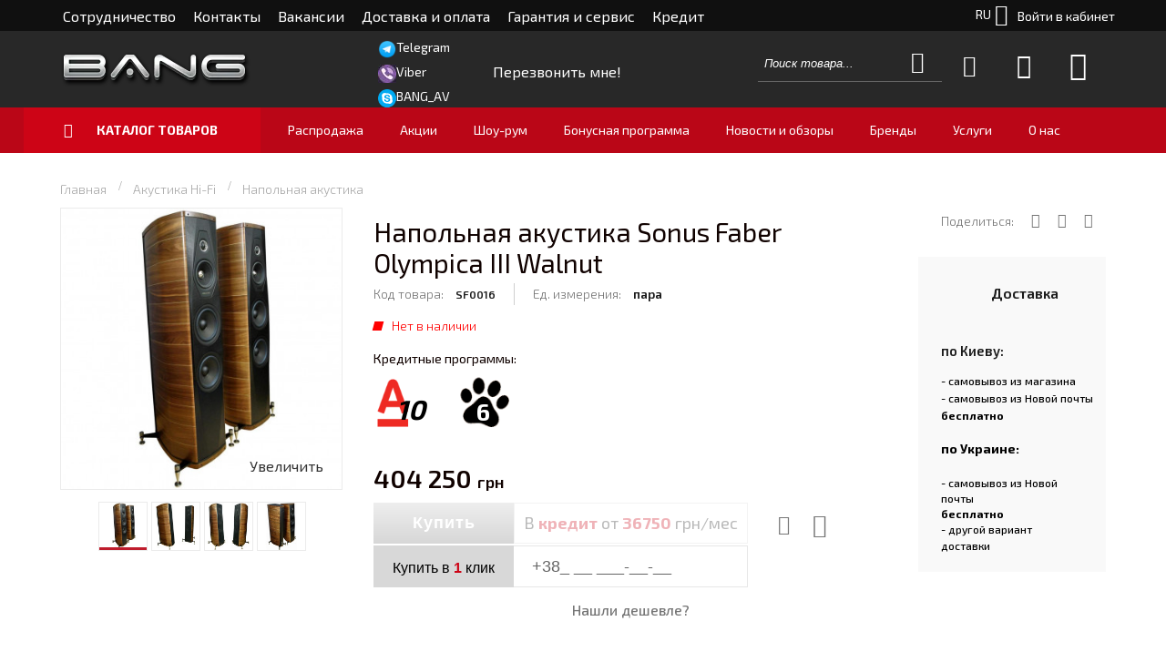

--- FILE ---
content_type: text/html; charset=UTF-8
request_url: https://bang.ua/napolnaja-akustika-sonus-faber-olympica-iii-walnut
body_size: 32877
content:
<!DOCTYPE html>
<html xmlns="http://www.w3.org/1999/xhtml" xml:lang="ru" lang="ru" xmlns:og="http://ogp.me/ns#">
<head>

<meta http-equiv="Content-Type" content="text/html; charset=utf-8" />
<title>Напольная акустика Sonus Faber Olympica III Walnut | Купить с бесплатной доставкой в Киеве - Bang.ua</title>
    <meta name="viewport" content="width=device-width, initial-scale=1, maximum-scale=1" />
<meta name="description" content="Напольная акустика Sonus Faber Olympica III Walnut в Киеве ☎ Звони сейчас и забирай скидку (044) 221-83-93 ✅ Оплата частями! ✅ Бонусная программа ✅ Шоу-рум ✅ Гарантия от производителя ✅" />
<meta name="keywords" content="Напольная акустика Sonus Faber Olympica III Walnut" />
<meta name="robots" content="INDEX,FOLLOW" />
<link rel="icon" href="https://bang.ua/media/favicon/default/Icon_address_bar_bang_02.png" type="image/x-icon" />
<link rel="shortcut icon" href="https://bang.ua/media/favicon/default/Icon_address_bar_bang_02.png" type="image/x-icon" />

<link rel="stylesheet" type="text/css" media="all" href="https://bang.ua/media/po_compressor/dbbcb09b341e54f59025363e93a81e56.css" />
<style type="text/css" media="print">*{background:none !important;text-align:left !important}html{margin:0
!important;padding:0
!important}body{background:#fff !important;font-size:9pt !important;padding:0
!important;margin:10px
!important}a{color:#333 !important}th,td{color:#2f2f2f !important;border-color:#ccc !important}.header-container,.nav-container,.footer-container,.pager,.toolbar,.actions,.buttons-set{display:none !important}.compare-table
td{vertical-align:top}.page-print .data-table .cart-tax-total{background-position:100% -54px}.page-print .data-table .cart-tax-info{display:block !important}</style>
<link rel="canonical" href="https://bang.ua/napolnaja-akustika-sonus-faber-olympica-iii-walnut" />
<!--[if IE]>
<link rel="stylesheet" type="text/css" media="all" href="https://bang.ua/media/po_compressor/d41cb0139d12363ffbd84c3740f179f3.css" />
<![endif]-->
<!--[if lte IE 7]>
<link rel="stylesheet" type="text/css" media="all" href="https://bang.ua/media/po_compressor/771bbb6aa401b37088922b97193411a4.css" />
<![endif]-->
<!--[if lte IE 8]>
<link rel="stylesheet" type="text/css" media="all" href="https://bang.ua/media/po_compressor/38bef5bcd478593ca5b59e18436301f9.css" />
<![endif]-->
    <meta property="og:title" content="Напольная акустика Sonus Faber Olympica III Walnut | Купить с бесплатной доставкой в Киеве - Bang.ua"/>
    <meta property="og:type" content="website"/>
    <meta property="og:url" content="https://bang.ua/napolnaja-akustika-sonus-faber-olympica-iii-walnut"/>
    <meta property="og:image" content="https://bang.ua/media/catalog/product/s/o/sonusfaberolympicaiiiwalnut1_4.jpg"/>
    <meta property="og:description" content="No"/>
<style type="text/css" media="all"></style><!-- Google Tag Manager -->
<!-- End Google Tag Manager -->
<link rel="stylesheet" type="text/css" media="all" href="https://bang.ua/media/po_compressor/1d2af2f24c78552274aac27863fa8567.css" />


<meta name="google-site-verification" content="JUAcB5wmH_o_Fxybz4mfOO6awcl7WA1b-rMKIt9X64g" /></head>
<body class=" catalog-product-view responsive catalog-product-view product-napolnaja-akustika-sonus-faber-olympica-iii-walnut categorypath- category-  icon-pack-3">
<!-- Google Tag Manager (noscript) -->
<noscript><iframe src="https://www.googletagmanager.com/ns.html?id=GTM-WRX9XWQ"
height="0" width="0" style="display:none;visibility:hidden"></iframe></noscript>
<!-- End Google Tag Manager (noscript) --><div id="root-wrapper">
<div class="wrapper">
        <noscript>
        <div class="global-site-notice noscript">
            <div class="notice-inner">
                <p>
                    <strong>Скорее всего в вашем браузере отключён JavaScript.</strong><br />
                    Вы должны включить JavaScript в вашем браузере, чтобы использовать все возможности этого сайта.                </p>
            </div>
        </div>
    </noscript>
    <div class="page">
        <div id="top" class="header-container header-regular">
    <div class="header-container2">
        <div class="header-container3">

            <div class="header-top-container">
                <div class="header-top header container clearer">
                    <div class="inner-container">
                        <div class="left-column">

                            
                            
                                                        
                                                            <div class="item item-left block_header_top_left">
<div class="links-wrapper-separators">
    <ul class="links clearfix top-left-menu-items" id="top-left-menu-items">
        
                                    <li class="nav-item level0 level-top left">
                    <a class="level-top" href="https://bang.ua/sotrudnichestvo/" title="">
                        <span>Сотрудничество</span>
                    </a>
                </li>
                            <li class="nav-item level0 level-top left">
                    <a class="level-top" href="" title="">
                        <span>Контакты</span>
                    </a>
                </li>
                            <li class="nav-item level0 level-top left">
                    <a class="level-top" href="https://bang.ua/blog?blog_category=vakansii" title="">
                        <span>Вакансии</span>
                    </a>
                </li>
                            <li class="nav-item level0 level-top left">
                    <a class="level-top" href="https://bang.ua/payment-and-delivery/" title="">
                        <span>Доставка и оплата</span>
                    </a>
                </li>
                            <li class="nav-item level0 level-top left">
                    <a class="level-top" href="https://bang.ua/warranty-and-service/" title="">
                        <span>Гарантия и сервис</span>
                    </a>
                </li>
                            <li class="nav-item level0 level-top left">
                    <a class="level-top" href="https://bang.ua/loan/" title="">
                        <span>Кредит</span>
                    </a>
                </li>
                        </ul>

</div>





</div>
                            
                                                    </div> <!-- end: left column -->

                        <div class="right-column">
                            
                                                                                                <div class="item item-right">
    <div id="mini-account-wrapper-regular-slip">
        <a rel="nofollow" href="https://bang.ua/customer/account/login/" title="Мой кабинет">
            <span class="icon ic ic-user"></span>
            Войти в кабинет        </a>
    </div>

    <div id="mini-account-wrapper-regular" style="display: none;">
        <div id="mini-account" class="mini-account dropdown">

            <div class="mini-account-heading dropdown-heading cover skip-link skip-account" title="Войти в кабинет">
            <span>
                <span class="icon ic ic-user"></span>
                <span class="label">Мой кабинет</span>
                <span class="caret">&nbsp;</span>
            </span>
            </div>
            <div id="header-account" class="mini-account-content dropdown-content left-hand block skip-content skip-content--style" style="display: none;">
                <ul class="links">
                    <li class="first"><a href="https://bang.ua/customer/account/login/" title="Мой кабинет">Войти в кабинет</a></li>
                </ul>
            </div>
        </div>
    </div>
</div>
                                                            
                                                        <div id="currency-switcher-wrapper-regular" class="item item-right"></div>
                            <div id="lang-switcher-wrapper-regular" class="item item-right">        <div class="lang-switcher dropdown">
        <a href="#" class="dropdown-heading cover">
            <span class="hide-below-768">
                                                <span class="value">RU</span>
                <span class="caret">&nbsp;</span>
            </span>
            <span class="show-below-768">
                <span class="value">RU</span>
                <span class="caret">&nbsp;</span>
            </span>
        </a>
        <ul class="dropdown-content left-hand by-codes"><li class="current"><span class="hide-below-768">RU</span><span class="show-below-768">RU</span></li><li><a href="https://bang.ua/napolnaja-akustika-sonus-faber-olympica-iii-walnut?___store=ua&amp;___from_store=ru"><span class="hide-below-768">UA</span><span class="show-below-768">UA</span></a></li></ul>    </div>
</div>

                                                            <div class="item item-right block_header_top_right"><div class="links-wrapper-separators">
    <ul class="links">

    </ul>
</div></div>
                            
                                                    </div> <!-- end: right column -->

                    </div> <!-- end: inner-container -->
                </div> <!-- end: header-top -->
            </div> <!-- end: header-top-container -->

            <div class="header-primary-container">
                <div class="header-primary header container">
                    <div class="inner-container">

                        
                                                <div class="hp-blocks-holder skip-links--6">

                            
                            <!-- Mobile logo -->
                            <div class="logo-wrapper--mobile">
                                                                <a class="logo logo--mobile" href="https://bang.ua/">
                                    <picture>
                    <source  type="image/webp" srcset="https://bang.ua/media/logo/default/Logo_head.webp">
                     <source  type="image/png" srcset="https://bang.ua/media/logo/default/Logo_head.png">
                     <img data-webpconverted="1" src="https://bang.ua/media/logo/default/Logo_head.png" alt="Bang Shop" /></picture>
                                </a>

                                <div class="mobile_contact_phones_wrapper">
                                    <div class="mobile_contact_phones_wrapper_btn"></div>

                                    <div class="dropdown_wrap"></div>
                                </div>
                            </div>
                            <div class="clearer after-mobile-logo"></div>

                            <!-- Skip links -->

                                                            <a href="#header-nav" class="skip-link skip-nav">
                                    <span class="icon ic ic-menu"></span>
                                    <span class="label">Меню</span>
                                </a>
                            
                                                            <a href="#header-search" class="skip-link skip-search">
                                    <span class="icon ic ic-search"></span>
                                    <span class="label">Поиск</span>
                                </a>
                            
                                                            <a href="#header-account" class="skip-link skip-account">
                                    <span class="icon ic ic-user"></span>
                                    <span class="label">Мой кабинет</span>
                                </a>
                            
                                                            <a href="#header-compare" class="skip-link skip-compare">
                                    <span class="icon ic ic-compare"></span>
                                                                        <span class="label">Сравнение</span>
                                </a>
                            

                                                            <a href="#header-wishlist" class="skip-link skip-wishlist">
                                    <span class="icon ic ic-heart"></span>
                                                                        <span class="label">Избранное</span>
                                </a>
                            

                            <!-- Mini cart wrapper for cart and its skip link on mobile devices -->
                            <div id="mini-cart-wrapper-mobile"></div>

                            <div class="skip-links-clearer clearer"></div>

                            <!-- end: Skip links -->

                            <!-- Additional containers for elements displayed on mobile devices -->

                            
                            
                                                            <div id="mini-account-wrapper-mobile"></div>
                            
                            
                            <!-- Primary columns -->

                                                            <!-- Left column -->
                                <div class="hp-block left-column grid12-3">
                                                                                                                                                            <div class="item">
<div class="logo-wrapper logo-wrapper--regular">
			<a class="logo logo--regular" href="https://bang.ua/" title=""><strong>Bang Shop</strong><picture>
                    <source  type="image/webp" srcset="https://bang.ua/media/logo/default/Logo_head.webp">
                     <source  type="image/png" srcset="https://bang.ua/media/logo/default/Logo_head.png">
                     <img data-webpconverted="1" src="https://bang.ua/media/logo/default/Logo_head.png" alt="Bang Shop" /></picture></a>
	</div>
</div>
                                                                                                            </div> <!-- end: left column -->
                            
                                                            <!-- Central column -->
                                <div class="hp-block central-column grid12-5">
                                     <div class="additional-contacts-container item item-left container_header_primary_central_1 std">
    <div class="messenger-link">
        <img src="/media/wysiwyg/header_images/telegram_icon-icons.com_72055.png" alt="" class="messenger-icon" /><a href="https://t.me/BANGua">Telegram</a>
    </div>
    <div class="messenger-link">
        <img src="/media/wysiwyg/header_images/viber_01.jpg" alt="" class="messenger-icon" /><a href="viber://chat?number=+380932215535">Viber</a>
    </div>
    <div class="messenger-link">
        <img src="/media/wysiwyg/header_images/skype.png" alt="" class="messenger-icon" /><a href="skype:[BANG_AV]?chat">BANG_AV</a>
    </div>
</div>
<div class="callback callback-header links-wrapper-separators without_phones item item-left container_header_primary_central_1 std" id="callback-main">
            <a class="level-top fancybox" href="#callbacks" onclick="setCallbackType(0)">
            <span class="callback-title">
                Перезвонить мне!</span>
        </a>
    </div>                                                                    </div> <!-- end: central column -->
                            
                                                            <!-- Right column -->
                                <div class="hp-block right-column grid12-4">
                                                                                                                                                            <div class="item item-right"><div id="user-menu-wrapper-regular">
	<div id="user-menu" class="user-menu">
		
		
					<div id="mini-cart-wrapper-regular">
    <div id="mini-cart" class="mini-cart dropdown is-empty">

        <a rel="nofollow" href="#header-cart" class="mini-cart-heading dropdown-heading cover skip-link skip-cart">
            <span id="mini-cart-heading">
                                <span class="icon ic ic-cart"></span>
                                <span class="label"  style="display:none;">
                    Корзина</span>
                <span id="mini-cart-label" class="label">
                    Корзина</span>
                                <span class="caret">&nbsp;</span>

            </span>
        </a> <!-- end: heading -->

                        <div id="header-cart" class="mini-cart-content dropdown-content left-hand block block block-cart skip-content skip-content--style">
            <div class="block-content-inner" id="mini-cart-content">
                
                                <div class="empty">
                    Ваша корзина покупок пуста.                </div>

            </div> <!-- end: inner block -->
        </div> <!-- end: dropdown-content -->
        
    </div> <!-- end: mini-cart -->
</div> <!-- end: mini-cart-wrapper-regular -->

<script>
    function onCheckout() {
        setLocation('https://bang.ua/checkout/onepage/?___SID=U');
    }
</script> 		
		
				
		
					<div id="mini-wishlist-wrapper-regular">
<div id="mini-wishlist" class="mini-wishlist dropdown is-empty">

    <div class="mini-wishlist-heading dropdown-heading cover skip-link skip-wishlist" title="">
        <span>
            <span class="icon ic ic-heart"></span>
                        <span class="caret">&nbsp;</span>
        </span>
    </div>
    <div id="header-wishlist" class="mini-wishlist-content dropdown-content left-hand block skip-content skip-content--style">
            <div class="empty">Нобходимо войти в аккаунт, чтобы использовать избранное</div>
        </div><!-- end: dropdown-content -->

</div> <!-- end: mini-wishlist -->
</div> <!-- end: mini-wishlist-wrapper-regular -->
				
					<div id="mini-compare-wrapper-regular">
    <div id="mini-compare" class="mini-compare dropdown is-empty">

        <div class="mini-compare-heading dropdown-heading cover skip-link skip-compare" title="">
            <span>
                <span class="icon ic ic-compare"></span>
                                <span class="label"  style="display:none;">
                    Сравнение</span>
                <span class="caret">&nbsp;</span>
            </span>
        </div>
        <div id="header-compare" class="mini-compare-content dropdown-content left-hand block skip-content skip-content--style">
                            <div class="empty">
                    У вас нет товаров для сравнения.                </div>
                    </div><!-- end: dropdown-content -->

    </div> <!-- end: mini-compare -->
</div> <!-- end: mini-compare-wrapper-regular -->
<script>
    function onDelete(elem) {
        const isDelete = confirm('Вы действительно хотите удалить этот товар из списка для сравнения? ');
        return isDelete;
    }
</script>				
		
		<div id="search-wrapper-regular">
    <div id="header-search" class="skip-content skip-content--style search-wrapper">
        <form id="search_mini_form" action="https://bang.ua/catalogsearch/result/" method="get"
    class="searchautocomplete UI-SEARCHAUTOCOMPLETE"
    data-tip="Поиск товара..."
    data-url="//bang.ua/searchautocomplete/ajax/get/"
    data-minchars="3"
    data-delay="500">

    <div class="form-search">
        <label for="search">Поиск:</label>

        
        <input id="search" type="text" autocomplete="off"  name="q" value="" placeholder="Поиск товара..." class="input-text UI-SEARCH UI-NAV-INPUT" maxlength="128" />

        <button type="submit" title="Поиск" class="button search-button"><span><span>Поиск</span></span></button>

        <div class="searchautocomplete-loader UI-LOADER">
            <div id="g01"></div>
            <div id="g02"></div>
            <div id="g03"></div>
            <div id="g04"></div>
            <div id="g05"></div>
            <div id="g06"></div>
            <div id="g07"></div>
            <div id="g08"></div>
        </div>
        
        <div style="display:none" id="search_autocomplete" class="UI-PLACEHOLDER search-autocomplete searchautocomplete-placeholder"></div>
    </div>
</form>
    </div>
</div>
		
		
		
		
		
		
		
		
	</div> <!-- end: user-menu -->
</div></div>
                                                                                                            </div> <!-- end: right column -->
                            
                        </div> <!-- end: hp-blocks-holder -->
                    </div>
                </div> <!-- end: header-primary -->
            </div> <!-- end: header-primary-container -->

                            
	<div id="header-nav" class="nav-container skip-content sticky-container">
		<div class="nav container clearer">
			<div class="inner-container">
	


	
	
		<div class="mobnav-trigger-wrapper clearer">

			
			<a class="mobnav-trigger" href="#">
				<span class="trigger-icon"><span class="line"></span><span class="line"></span><span class="line"></span></span>
				<span>Меню</span>
			</a>
			
		</div>

	


		<ul id="sticky-nav">
		<!-- <li id="nav-holder0" class="nav-item level0 level-top nav-holder"></li> -->
		<li id="nav-holder1" class="nav-item level0 level-top nav-holder"></li>
		<li id="nav-holder2-1" class="nav-item level0 level-top nav-holder"></li>
		<li id="nav-holder2" class="nav-item level0 level-top nav-holder"></li>
		<li id="nav-holder3" class="nav-item level0 level-top nav-holder"></li>

		<li id="nav-holder5" class="nav-item level0 level-top nav-holder search-wrapper"></li>
		<li id="nav-holder4" class="nav-item level0 level-top nav-holder sticky_central_column"></li>		

		<li id="sticky-catalog-menu" class="nav-item level0 level-top first nav-item--parent nav-item--only-subcategories parent first-regular">
			<a href="#" class="level-top">
				<span>Категории</span>
			</a>
			<ul class="sticky-main-nav level0 nav-submenu nav-panel--dropdown nav-panel"></ul>
		</li>
	</ul>

	<ul id="nav" class="nav-regular opt-fx-fade-inout opt-sb0">



	
		
				
													<li id="nav-item--home" class="nav-item nav-item--home level0 level-top   hide-main-menu-home"
				 style="display: none">
				<a class="level-top" href="https://bang.ua/">
																<picture>
                    <source  type="image/webp" srcset="https://bang.ua/media/logo/default/Logo_head_3.webp">
                     <source  type="image/png" srcset="https://bang.ua/media/logo/default/Logo_head_3.png">
                     <img data-webpconverted="1" src="https://bang.ua/media/logo/default/Logo_head_3.png" alt="Bang Shop" /></picture>
									</a>
			</li>
				
							<li class="nav-item level0 nav-1 active level-top first extended-width nav-item--parent classic nav-item--only-subcategories parent"><a href="#" class="level-top no-click"><span>Каталог товаров</span><span class="caret">&nbsp;</span></a><span class="opener"></span><ul class="level0 nav-submenu nav-panel--dropdown nav-panel"><li class="nav-item level1 nav-1-1 first extended-width nav-item--parent classic nav-item--only-subcategories parent"><a href="https://bang.ua/catalog/domashnij-kinoteatr"><span>Домашний кинотеатр</span><span class="caret">&nbsp;</span></a><span class="opener"></span><ul class="level1 nav-submenu nav-panel--dropdown nav-panel"><li class="nav-item level2 nav-1-1-1 first extended-width classic"><a href="https://bang.ua/catalog/domashnij-kinoteatr/komplekty-domashnih-kinoteatrov"><span>Комплекты домашних кинотеатров</span></a></li><li class="nav-item level2 nav-1-1-2 classic"><a href="https://bang.ua/catalog/domashnij-kinoteatr/av-resivery"><span>AV ресиверы</span></a></li><li class="nav-item level2 nav-1-1-3 classic"><a href="https://bang.ua/catalog/domashnij-kinoteatr/karaoke-sistemy"><span>Караоке-системы</span></a></li><li class="nav-item level2 nav-1-1-4 classic"><a href="https://bang.ua/catalog/domashnij-kinoteatr/mediapleery"><span>Медиаплееры</span></a></li><li class="nav-item level2 nav-1-1-5 classic"><a href="https://bang.ua/catalog/domashnij-kinoteatr/av-processory-i-usiliteli"><span>AV процессоры и усилители</span></a></li><li class="nav-item level2 nav-1-1-6 classic"><a href="https://bang.ua/catalog/domashnij-kinoteatr/blu-ray-resivery"><span>Blu-ray ресиверы</span></a></li><li class="nav-item level2 nav-1-1-7 classic"><a href="https://bang.ua/catalog/domashnij-kinoteatr/blu-ray-pleery"><span>Blu-ray плееры</span></a></li><li class="nav-item level2 nav-1-1-8 classic"><a href="https://bang.ua/catalog/domashnij-kinoteatr/proektory"><span>Проекторы</span></a></li><li class="nav-item level2 nav-1-1-9 classic"><a href="https://bang.ua/catalog/domashnij-kinoteatr/jekrany"><span>Экраны</span></a></li><li class="nav-item level2 nav-1-1-10 classic"><a href="https://bang.ua/catalog/domashnij-kinoteatr/universalnye-pulty-du"><span>Универсальные пульты ДУ</span></a></li><li class="nav-item level2 nav-1-1-11 classic"><a href="https://bang.ua/catalog/domashnij-kinoteatr/av-aksessuary"><span>AV аксессуары</span></a></li><li class="nav-item level2 nav-1-1-12 last classic"><a href="https://bang.ua/catalog/domashnij-kinoteatr/komplekty-jelektroniki"><span>Комплекты электроники</span></a></li></ul></li><li class="nav-item level1 nav-1-2 active nav-item--parent classic nav-item--only-subcategories parent"><a href="https://bang.ua/catalog/akustika-hi-fi"><span>Акустика Hi-Fi</span><span class="caret">&nbsp;</span></a><span class="opener"></span><ul class="level1 nav-submenu nav-panel--dropdown nav-panel"><li class="nav-item level2 nav-1-2-13 first extended-width classic"><a href="https://bang.ua/catalog/akustika-hi-fi/komplekty-akustiki"><span>Комплекты акустики</span></a></li><li class="nav-item level2 nav-1-2-14 classic"><a href="https://bang.ua/catalog/akustika-hi-fi/zvukovye-proektory-i-saundbary"><span>Звуковые проекторы и саундбары</span></a></li><li class="nav-item level2 nav-1-2-15 active classic"><a href="https://bang.ua/catalog/akustika-hi-fi/napolnaja-akustika"><span>Напольная акустика</span></a></li><li class="nav-item level2 nav-1-2-16 classic"><a href="https://bang.ua/catalog/akustika-hi-fi/polochnaja-akustika"><span>Полочная акустика</span></a></li><li class="nav-item level2 nav-1-2-17 classic"><a href="https://bang.ua/catalog/akustika-hi-fi/centralnye-kanaly"><span>Центральные каналы</span></a></li><li class="nav-item level2 nav-1-2-18 classic"><a href="https://bang.ua/catalog/akustika-hi-fi/nastennaja-akustika"><span>Настенная акустика</span></a></li><li class="nav-item level2 nav-1-2-19 classic"><a href="https://bang.ua/catalog/akustika-hi-fi/sabvufery"><span>Сабвуферы</span></a></li><li class="nav-item level2 nav-1-2-20 classic"><a href="https://bang.ua/catalog/akustika-hi-fi/aktivnaja-akustika"><span>Активная акустика</span></a></li><li class="nav-item level2 nav-1-2-21 classic"><a href="https://bang.ua/catalog/akustika-hi-fi/stojki-i-kronshtejny-dlja-akustiki"><span>Стойки и кронштейны для акустики</span></a></li><li class="nav-item level2 nav-1-2-22 classic"><a href="https://bang.ua/catalog/akustika-hi-fi/aksessuary-dlja-akustiki"><span>Аксессуары для акустики</span></a></li><li class="nav-item level2 nav-1-2-23 nav-item--parent classic nav-item--only-subcategories parent"><a href="https://bang.ua/catalog/akustika-hi-fi/arhitekturnaja-vstraivaemaja"><span>Архитектурная (встраиваемая)</span><span class="caret">&nbsp;</span></a><span class="opener"></span><ul class="level2 nav-submenu nav-panel--dropdown nav-panel"><li class="nav-item level3 nav-1-2-23-1 first extended-width classic"><a href="https://bang.ua/catalog/akustika-hi-fi/arhitekturnaja-vstraivaemaja/vstraivaemaja-akustika"><span>Встраиваемая акустика</span></a></li><li class="nav-item level3 nav-1-2-23-2 classic"><a href="https://bang.ua/catalog/akustika-hi-fi/arhitekturnaja-vstraivaemaja/usiliteli-dlja-vstraivaemoj-akustiki"><span>Усилители для встраиваемой акустики</span></a></li><li class="nav-item level3 nav-1-2-23-3 classic"><a href="https://bang.ua/catalog/akustika-hi-fi/arhitekturnaja-vstraivaemaja/selektory-i-reguljatory-gromkosti"><span>Селекторы и регуляторы громкости</span></a></li><li class="nav-item level3 nav-1-2-23-4 last classic"><a href="https://bang.ua/catalog/akustika-hi-fi/arhitekturnaja-vstraivaemaja/aksessuary-dlja-vstraivaimoj-akustiki"><span>Аксессуары для встраиваимой акустики</span></a></li></ul></li><li class="nav-item level2 nav-1-2-24 classic"><a href="https://bang.ua/catalog/akustika-hi-fi/vsepogodnaja-akustika"><span>Всепогодная акустика</span></a></li><li class="nav-item level2 nav-1-2-25 last classic"><a href="https://bang.ua/catalog/akustika-hi-fi/landshaftnaja-akustika"><span>Ландшафтная акустика</span></a></li></ul></li><li class="nav-item level1 nav-1-3 nav-item--parent classic nav-item--only-subcategories parent"><a href="https://bang.ua/catalog/stereosistemy"><span>Стереосистемы</span><span class="caret">&nbsp;</span></a><span class="opener"></span><ul class="level1 nav-submenu nav-panel--dropdown nav-panel"><li class="nav-item level2 nav-1-3-26 first extended-width classic"><a href="https://bang.ua/catalog/stereosistemy/stereokomplekty"><span>Стереокомплекты</span></a></li><li class="nav-item level2 nav-1-3-27 classic"><a href="https://bang.ua/catalog/stereosistemy/stereo-usiliteli"><span>Стерео усилители</span></a></li><li class="nav-item level2 nav-1-3-28 classic"><a href="https://bang.ua/catalog/stereosistemy/predvaritelnye-usiliteli"><span>Предварительные усилители</span></a></li><li class="nav-item level2 nav-1-3-29 classic"><a href="https://bang.ua/catalog/stereosistemy/usiliteli-moschnosti"><span>Усилители мощности</span></a></li><li class="nav-item level2 nav-1-3-30 classic"><a href="https://bang.ua/catalog/stereosistemy/stereo-resivery"><span>Стерео ресиверы</span></a></li><li class="nav-item level2 nav-1-3-31 classic"><a href="https://bang.ua/catalog/stereosistemy/setevye-audio-pleery-audiostrimery"><span>Сетевые аудио плееры (Аудиостримеры)</span></a></li><li class="nav-item level2 nav-1-3-32 classic"><a href="https://bang.ua/catalog/stereosistemy/dacs-capy"><span>DACs (ЦАПы)</span></a></li><li class="nav-item level2 nav-1-3-33 classic"><a href="https://bang.ua/catalog/stereosistemy/bluetooth-resivery"><span>Bluetooth-ресиверы</span></a></li><li class="nav-item level2 nav-1-3-34 nav-item--parent classic nav-item--only-subcategories parent"><a href="https://bang.ua/catalog/stereosistemy/vinil"><span>Винил</span><span class="caret">&nbsp;</span></a><span class="opener"></span><ul class="level2 nav-submenu nav-panel--dropdown nav-panel"><li class="nav-item level3 nav-1-3-34-5 first extended-width classic"><a href="https://bang.ua/catalog/stereosistemy/vinil/proigryvateli-vinila"><span>Проигрыватели винила</span></a></li><li class="nav-item level3 nav-1-3-34-6 classic"><a href="https://bang.ua/catalog/stereosistemy/vinil/fonokorrektory"><span>Фонокорректоры</span></a></li><li class="nav-item level3 nav-1-3-34-7 classic"><a href="https://bang.ua/catalog/stereosistemy/vinil/kartridzhi-zvukosnimatelja"><span>Картриджи звукоснимателя</span></a></li><li class="nav-item level3 nav-1-3-34-8 classic"><a href="https://bang.ua/catalog/stereosistemy/vinil/igly-zvukosnimatelja"><span>Иглы звукоснимателя</span></a></li><li class="nav-item level3 nav-1-3-34-9 classic"><a href="https://bang.ua/catalog/stereosistemy/vinil/tonarmy-dlja-proigryvatelej-vinila"><span>Тонармы для проигрывателей винила</span></a></li><li class="nav-item level3 nav-1-3-34-10 classic"><a href="https://bang.ua/catalog/stereosistemy/vinil/shassi-dlja-proigryvatelej-vinila-stoly"><span>Шасси для проигрывателей винила (cтолы)</span></a></li><li class="nav-item level3 nav-1-3-34-11 classic"><a href="https://bang.ua/catalog/stereosistemy/vinil/mojki-dlja-vinilovyh-plastinok"><span>Мойки для виниловых пластинок</span></a></li><li class="nav-item level3 nav-1-3-34-12 last classic"><a href="https://bang.ua/catalog/stereosistemy/vinil/aksessuary-dlja-vinila"><span>Аксессуары для винила</span></a></li></ul></li><li class="nav-item level2 nav-1-3-35 classic"><a href="https://bang.ua/catalog/stereosistemy/cd-i-sacd-proigryvateli"><span>CD и SACD проигрыватели</span></a></li><li class="nav-item level2 nav-1-3-36 classic"><a href="https://bang.ua/catalog/stereosistemy/cd-resivery"><span>CD ресиверы</span></a></li><li class="nav-item level2 nav-1-3-37 classic"><a href="https://bang.ua/catalog/stereosistemy/tjunery-am-fm"><span>Тюнеры AM/FM</span></a></li><li class="nav-item level2 nav-1-3-38 classic"><a href="https://bang.ua/catalog/stereosistemy/setevye-filtry-i-kondicionery"><span>Сетевые фильтры и кондиционеры</span></a></li><li class="nav-item level2 nav-1-3-39 last classic"><a href="https://bang.ua/catalog/stereosistemy/aksessuary-dlja-stereosistem"><span>Аксессуары для стереосистем</span></a></li></ul></li><li class="nav-item level1 nav-1-4 nav-item--parent classic nav-item--only-subcategories parent"><a href="https://bang.ua/catalog/minisistemy-hi-fi"><span>Минисистемы Hi-Fi</span><span class="caret">&nbsp;</span></a><span class="opener"></span><ul class="level1 nav-submenu nav-panel--dropdown nav-panel"><li class="nav-item level2 nav-1-4-40 first extended-width classic"><a href="https://bang.ua/catalog/minisistemy-hi-fi/komponentnye-minisistemy-hi-fi"><span>Компонентные минисистемы Hi-Fi</span></a></li><li class="nav-item level2 nav-1-4-41 classic"><a href="https://bang.ua/catalog/minisistemy-hi-fi/minisistemy-hi-fi"><span>Минисистемы Hi-Fi</span></a></li><li class="nav-item level2 nav-1-4-42 last classic"><a href="https://bang.ua/catalog/minisistemy-hi-fi/portativnaja-akustika"><span>Портативная акустика</span></a></li></ul></li><li class="nav-item level1 nav-1-5 nav-item--parent classic nav-item--only-subcategories parent"><a href="https://bang.ua/catalog/kabeli-hi-fi"><span>Кабели Hi-Fi</span><span class="caret">&nbsp;</span></a><span class="opener"></span><ul class="level1 nav-submenu nav-panel--dropdown nav-panel"><li class="nav-item level2 nav-1-5-43 first extended-width classic"><a href="https://bang.ua/catalog/kabeli-hi-fi/hdmi-kabeli"><span>HDMI кабели</span></a></li><li class="nav-item level2 nav-1-5-44 classic"><a href="https://bang.ua/catalog/kabeli-hi-fi/akusticheskie-kabeli"><span>Акустические кабели</span></a></li><li class="nav-item level2 nav-1-5-45 classic"><a href="https://bang.ua/catalog/kabeli-hi-fi/analogovye-audiokabeli-rca-xlr"><span>Аналоговые аудиокабели (RCA, XLR)</span></a></li><li class="nav-item level2 nav-1-5-46 classic"><a href="https://bang.ua/catalog/kabeli-hi-fi/kabeli-dlja-tonarmov"><span>Кабели для тонармов</span></a></li><li class="nav-item level2 nav-1-5-47 classic"><a href="https://bang.ua/catalog/kabeli-hi-fi/cifrovye-audiokabeli"><span>Цифровые аудиокабели</span></a></li><li class="nav-item level2 nav-1-5-48 classic"><a href="https://bang.ua/catalog/kabeli-hi-fi/sabvufernye-kabeli"><span>Сабвуферные кабели</span></a></li><li class="nav-item level2 nav-1-5-49 classic"><a href="https://bang.ua/catalog/kabeli-hi-fi/silovye-kabeli-220v"><span>Силовые кабели (~220V)</span></a></li><li class="nav-item level2 nav-1-5-50 classic"><a href="https://bang.ua/catalog/kabeli-hi-fi/konnektory-i-adaptery"><span>Коннекторы и адаптеры</span></a></li><li class="nav-item level2 nav-1-5-51 classic"><a href="https://bang.ua/catalog/kabeli-hi-fi/usb-kabeli"><span>USB кабели</span></a></li><li class="nav-item level2 nav-1-5-52 last classic"><a href="https://bang.ua/catalog/kabeli-hi-fi/kabel-v-buhtah"><span>Кабель в бухтах</span></a></li></ul></li><li class="nav-item level1 nav-1-6 nav-item--parent classic nav-item--only-subcategories parent"><a href="https://bang.ua/catalog/naushniki-i-portativ"><span>Наушники и портатив</span><span class="caret">&nbsp;</span></a><span class="opener"></span><ul class="level1 nav-submenu nav-panel--dropdown nav-panel"><li class="nav-item level2 nav-1-6-53 first extended-width classic"><a href="https://bang.ua/catalog/naushniki-i-portativ/nakladnye-naushniki"><span>Накладные наушники</span></a></li><li class="nav-item level2 nav-1-6-54 classic"><a href="https://bang.ua/catalog/naushniki-i-portativ/naushniki-vkladyshi"><span>Наушники-вкладыши</span></a></li><li class="nav-item level2 nav-1-6-55 classic"><a href="https://bang.ua/catalog/prof-oborudovanie/dj-oborudovanie/dj-naushniki"><span>DJ Наушники</span></a></li><li class="nav-item level2 nav-1-6-56 classic"><a href="https://bang.ua/catalog/prof-oborudovanie/studijnoe-oborudovanie/studijnye-naushniki"><span>Профессиональные наушники</span></a></li><li class="nav-item level2 nav-1-6-57 classic"><a href="https://bang.ua/catalog/naushniki-i-portativ/usiliteli-dlja-naushnikov-s-cap"><span>Усилители для наушников с ЦАП</span></a></li><li class="nav-item level2 nav-1-6-58 classic"><a href="https://bang.ua/catalog/naushniki-i-portativ/usiliteli-dlja-naushnikov"><span>Усилители для наушников</span></a></li><li class="nav-item level2 nav-1-6-59 classic"><a href="https://bang.ua/catalog/minisistemy-hi-fi/portativnaja-akustika"><span>Портативная акустика</span></a></li><li class="nav-item level2 nav-1-6-60 classic"><a href="https://bang.ua/catalog/naushniki-i-portativ/portativnye-audiopleery"><span>Портативные аудиоплееры</span></a></li><li class="nav-item level2 nav-1-6-61 last classic"><a href="https://bang.ua/catalog/naushniki-i-portativ/aksessuary-dlja-naushnikov"><span>Аксессуары для наушников</span></a></li></ul></li><li class="nav-item level1 nav-1-7 nav-item--parent classic nav-item--only-subcategories parent"><a href="https://bang.ua/catalog/mebel"><span>Мебель</span><span class="caret">&nbsp;</span></a><span class="opener"></span><ul class="level1 nav-submenu nav-panel--dropdown nav-panel"><li class="nav-item level2 nav-1-7-62 first extended-width classic"><a href="https://bang.ua/catalog/mebel/kresla-dlja-domashnego-kinoteatra"><span>Кресла для домашнего кинотеатра</span></a></li><li class="nav-item level2 nav-1-7-63 classic"><a href="https://bang.ua/catalog/mebel/kreplenija"><span>Крепления</span></a></li><li class="nav-item level2 nav-1-7-64 classic"><a href="https://bang.ua/catalog/mebel/tumby-i-stojki-dlja-tv-i-jelektroniki"><span>Тумбы и стойки для TV и электроники</span></a></li><li class="nav-item level2 nav-1-7-65 last classic"><a href="https://bang.ua/catalog/mebel/aksessuary-dlja-mebeli"><span>Аксессуары для мебели</span></a></li></ul></li><li class="nav-item level1 nav-1-8 nav-item--parent classic nav-item--only-subcategories parent"><a href="https://bang.ua/catalog/prof-oborudovanie"><span>Проф оборудование</span><span class="caret">&nbsp;</span></a><span class="opener"></span><ul class="level1 nav-submenu nav-panel--dropdown nav-panel"><li class="nav-item level2 nav-1-8-66 first extended-width nav-item--parent classic nav-item--only-subcategories parent"><a href="https://bang.ua/catalog/prof-oborudovanie/dj-oborudovanie"><span>DJ оборудование</span><span class="caret">&nbsp;</span></a><span class="opener"></span><ul class="level2 nav-submenu nav-panel--dropdown nav-panel"><li class="nav-item level3 nav-1-8-66-13 first extended-width classic"><a href="https://bang.ua/catalog/prof-oborudovanie/dj-oborudovanie/dj-proigryvateli"><span>DJ проигрыватели</span></a></li><li class="nav-item level3 nav-1-8-66-14 classic"><a href="https://bang.ua/catalog/prof-oborudovanie/dj-oborudovanie/dj-vinilovye-proigryvateli"><span>DJ Виниловые проигрыватели</span></a></li><li class="nav-item level3 nav-1-8-66-15 classic"><a href="https://bang.ua/catalog/prof-oborudovanie/dj-oborudovanie/dj-mikshernye-pulty"><span>DJ Микшерные пульты</span></a></li><li class="nav-item level3 nav-1-8-66-16 classic"><a href="https://bang.ua/catalog/prof-oborudovanie/dj-oborudovanie/dj-kontrollery"><span>DJ Контроллеры</span></a></li><li class="nav-item level3 nav-1-8-66-17 classic"><a href="https://bang.ua/catalog/prof-oborudovanie/dj-oborudovanie/dj-sistemy-kombinirovannye"><span>DJ Системы комбинированные</span></a></li><li class="nav-item level3 nav-1-8-66-18 classic"><a href="https://bang.ua/catalog/prof-oborudovanie/dj-oborudovanie/dj-jeffektory"><span>DJ Эффекторы</span></a></li><li class="nav-item level3 nav-1-8-66-19 classic"><a href="https://bang.ua/catalog/prof-oborudovanie/dj-oborudovanie/dj-naushniki"><span>DJ Наушники</span></a></li><li class="nav-item level3 nav-1-8-66-20 classic"><a href="https://bang.ua/catalog/prof-oborudovanie/dj-oborudovanie/dj-komplekty"><span>DJ Комплекты</span></a></li><li class="nav-item level3 nav-1-8-66-21 classic"><a href="https://bang.ua/catalog/prof-oborudovanie/dj-oborudovanie/dj-monitory"><span>DJ Мониторы</span></a></li><li class="nav-item level3 nav-1-8-66-22 last classic"><a href="https://bang.ua/catalog/prof-oborudovanie/dj-oborudovanie/dj-aksessuary"><span>DJ Аксессуары</span></a></li></ul></li><li class="nav-item level2 nav-1-8-67 nav-item--parent classic nav-item--only-subcategories parent"><a href="https://bang.ua/catalog/prof-oborudovanie/professionalnaja-akustika"><span>Профессиональная акустика</span><span class="caret">&nbsp;</span></a><span class="opener"></span><ul class="level2 nav-submenu nav-panel--dropdown nav-panel"><li class="nav-item level3 nav-1-8-67-23 first extended-width classic"><a href="https://bang.ua/catalog/prof-oborudovanie/professionalnaja-akustika/topy"><span>Топы</span></a></li><li class="nav-item level3 nav-1-8-67-24 classic"><a href="https://bang.ua/catalog/prof-oborudovanie/professionalnaja-akustika/sabvufery-professionalnye"><span>Сабвуферы профессиональные</span></a></li><li class="nav-item level3 nav-1-8-67-25 classic"><a href="https://bang.ua/catalog/prof-oborudovanie/professionalnaja-akustika/scenicheskie-monitory"><span>Сценические мониторы</span></a></li><li class="nav-item level3 nav-1-8-67-26 classic"><a href="https://bang.ua/catalog/prof-oborudovanie/professionalnaja-akustika/zvukousilitelnye-komplekty"><span>Звукоусилительные комплекты</span></a></li><li class="nav-item level3 nav-1-8-67-27 classic"><a href="https://bang.ua/catalog/prof-oborudovanie/professionalnaja-akustika/linejnye-massivy"><span>Линейные массивы</span></a></li><li class="nav-item level3 nav-1-8-67-28 classic"><a href="https://bang.ua/catalog/prof-oborudovanie/professionalnaja-akustika/akustika-dlja-kinoteatrov"><span>Акустика для кинотеатров</span></a></li><li class="nav-item level3 nav-1-8-67-29 classic"><a href="https://bang.ua/catalog/prof-oborudovanie/professionalnaja-akustika/megafony"><span>Мегафоны</span></a></li><li class="nav-item level3 nav-1-8-67-30 last classic"><a href="https://bang.ua/catalog/prof-oborudovanie/professionalnaja-akustika/aksessuary-i-komplektujuschie"><span>Аксессуары и комплектующие</span></a></li></ul></li><li class="nav-item level2 nav-1-8-68 classic"><a href="https://bang.ua/catalog/prof-oborudovanie/professionalnye-audio-rekordery"><span>Профессиональные аудио рекордеры</span></a></li><li class="nav-item level2 nav-1-8-69 nav-item--parent classic nav-item--only-subcategories parent"><a href="https://bang.ua/catalog/prof-oborudovanie/usiliteli-moschnosti"><span>Усилители мощности</span><span class="caret">&nbsp;</span></a><span class="opener"></span><ul class="level2 nav-submenu nav-panel--dropdown nav-panel"><li class="nav-item level3 nav-1-8-69-31 first extended-width classic"><a href="https://bang.ua/catalog/prof-oborudovanie/usiliteli-moschnosti/usiliteli-moschnosti-professionalnye"><span>Усилители мощности профессиональные</span></a></li><li class="nav-item level3 nav-1-8-69-32 last classic"><a href="https://bang.ua/catalog/prof-oborudovanie/usiliteli-moschnosti/aksessuary-dlja-usilitelej-moschnosti"><span>Аксессуары для усилителей мощности</span></a></li></ul></li><li class="nav-item level2 nav-1-8-70 nav-item--parent classic nav-item--only-subcategories parent"><a href="https://bang.ua/catalog/prof-oborudovanie/mikrofony"><span>Микрофоны</span><span class="caret">&nbsp;</span></a><span class="opener"></span><ul class="level2 nav-submenu nav-panel--dropdown nav-panel"><li class="nav-item level3 nav-1-8-70-33 first extended-width classic"><a href="https://bang.ua/catalog/prof-oborudovanie/mikrofony/radiomikrofony"><span>Радиомикрофоны</span></a></li><li class="nav-item level3 nav-1-8-70-34 classic"><a href="https://bang.ua/catalog/prof-oborudovanie/mikrofony/radiomikrofonnye-sistemy"><span>Радиомикрофонные системы</span></a></li><li class="nav-item level3 nav-1-8-70-35 classic"><a href="https://bang.ua/catalog/prof-oborudovanie/studijnoe-oborudovanie/studijnye-mikrofony/"><span>Студийные микрофоны</span></a></li><li class="nav-item level3 nav-1-8-70-36 classic"><a href="https://bang.ua/catalog/prof-oborudovanie/mikrofony/komplektujuschie-dlja-radiosistem"><span>Комплектующие для радиосистем</span></a></li><li class="nav-item level3 nav-1-8-70-37 classic"><a href="https://bang.ua/catalog/prof-oborudovanie/mikrofony/vokalnye-mikrofony"><span>Вокальные микрофоны</span></a></li><li class="nav-item level3 nav-1-8-70-38 classic"><a href="https://bang.ua/catalog/prof-oborudovanie/mikrofony/instrumentalnye-mikrofony"><span>Инструментальные микрофоны</span></a></li><li class="nav-item level3 nav-1-8-70-39 classic"><a href="https://bang.ua/catalog/prof-oborudovanie/mikrofony/mikrofony-granichnogo-sloja"><span>Микрофоны граничного слоя</span></a></li><li class="nav-item level3 nav-1-8-70-40 classic"><a href="https://bang.ua/catalog/prof-oborudovanie/mikrofony/petlichnye-mikrofony"><span>Петличные микрофоны</span></a></li><li class="nav-item level3 nav-1-8-70-41 classic"><a href="https://bang.ua/catalog/prof-oborudovanie/mikrofony/nagolovnye-garnitury"><span>Наголовные гарнитуры</span></a></li><li class="nav-item level3 nav-1-8-70-42 classic"><a href="https://bang.ua/catalog/prof-oborudovanie/mikrofony/izmeritelnye-mikrofony"><span>Измерительные микрофоны</span></a></li><li class="nav-item level3 nav-1-8-70-43 classic"><a href="https://bang.ua/catalog/prof-oborudovanie/mikrofony/mikrofony-specialnogo-naznachenija"><span>Микрофоны специального назначения</span></a></li><li class="nav-item level3 nav-1-8-70-44 classic"><a href="https://bang.ua/catalog/prof-oborudovanie/mikrofony/nakamernye-mikrofony"><span>Накамерные микрофоны</span></a></li><li class="nav-item level3 nav-1-8-70-45 classic"><a href="https://bang.ua/catalog/prof-oborudovanie/mikrofony/aksessuary-dlja-mikrofonov"><span>Аксессуары для микрофонов</span></a></li><li class="nav-item level3 nav-1-8-70-46 last classic"><a href="https://bang.ua/catalog/prof-oborudovanie/mikrofony/komplektujuschie-dlja-mikrofonov"><span>Комплектующие для микрофонов</span></a></li></ul></li><li class="nav-item level2 nav-1-8-71 nav-item--parent classic nav-item--only-subcategories parent"><a href="https://bang.ua/catalog/prof-oborudovanie/mikshernye-pulty"><span>Микшерные пульты</span><span class="caret">&nbsp;</span></a><span class="opener"></span><ul class="level2 nav-submenu nav-panel--dropdown nav-panel"><li class="nav-item level3 nav-1-8-71-47 first extended-width classic"><a href="https://bang.ua/catalog/prof-oborudovanie/mikshernye-pulty/passivnye-mikshernye-pulty"><span>Пассивные микшерные пульты</span></a></li><li class="nav-item level3 nav-1-8-71-48 classic"><a href="https://bang.ua/catalog/prof-oborudovanie/mikshernye-pulty/aktivnye-mikshernye-pulty"><span>Активные микшерные пульты</span></a></li><li class="nav-item level3 nav-1-8-71-49 classic"><a href="https://bang.ua/catalog/prof-oborudovanie/mikshernye-pulty/cifrovye-mikshernye-pulty"><span>Цифровые микшерные пульты</span></a></li><li class="nav-item level3 nav-1-8-71-50 classic"><a href="https://bang.ua/catalog/prof-oborudovanie/mikshernye-pulty/monitornye-mikshery"><span>Мониторные микшеры</span></a></li><li class="nav-item level3 nav-1-8-71-51 last classic"><a href="https://bang.ua/catalog/prof-oborudovanie/mikshernye-pulty/aksessuary-dlja-mikshernyh-pultov"><span>Аксессуары для микшерных пультов</span></a></li></ul></li><li class="nav-item level2 nav-1-8-72 nav-item--parent classic nav-item--only-subcategories parent"><a href="https://bang.ua/catalog/prof-oborudovanie/oborudovanie-dlja-obrabotki-zvuka"><span>Оборудование для обработки звука</span><span class="caret">&nbsp;</span></a><span class="opener"></span><ul class="level2 nav-submenu nav-panel--dropdown nav-panel"><li class="nav-item level3 nav-1-8-72-52 first extended-width classic"><a href="https://bang.ua/catalog/prof-oborudovanie/oborudovanie-dlja-obrabotki-zvuka/akusticheskie-processory"><span>Акустические процессоры</span></a></li><li class="nav-item level3 nav-1-8-72-53 classic"><a href="https://bang.ua/catalog/prof-oborudovanie/oborudovanie-dlja-obrabotki-zvuka/krossovery"><span>Кроссоверы</span></a></li><li class="nav-item level3 nav-1-8-72-54 classic"><a href="https://bang.ua/catalog/prof-oborudovanie/oborudovanie-dlja-obrabotki-zvuka/podaviteli-obratnoj-svjazi"><span>Подавители обратной связи</span></a></li><li class="nav-item level3 nav-1-8-72-55 classic"><a href="https://bang.ua/catalog/prof-oborudovanie/oborudovanie-dlja-obrabotki-zvuka/kompressory-limitery-gejty"><span>Компрессоры, лимитеры, гейты</span></a></li><li class="nav-item level3 nav-1-8-72-56 classic"><a href="https://bang.ua/catalog/prof-oborudovanie/oborudovanie-dlja-obrabotki-zvuka/jekvalajzery"><span>Эквалайзеры</span></a></li><li class="nav-item level3 nav-1-8-72-57 classic"><a href="https://bang.ua/catalog/prof-oborudovanie/oborudovanie-dlja-obrabotki-zvuka/multi-jeffekt-processory"><span>Мульти-эффект процессоры</span></a></li><li class="nav-item level3 nav-1-8-72-58 classic"><a href="https://bang.ua/catalog/prof-oborudovanie/oborudovanie-dlja-obrabotki-zvuka/napolnye-vokalnye-processory"><span>Напольные вокальные процессоры</span></a></li><li class="nav-item level3 nav-1-8-72-59 classic"><a href="https://bang.ua/catalog/prof-oborudovanie/oborudovanie-dlja-obrabotki-zvuka/mikrofonnye-processory"><span>Микрофонные процессоры</span></a></li><li class="nav-item level3 nav-1-8-72-60 last classic"><a href="https://bang.ua/catalog/prof-oborudovanie/oborudovanie-dlja-obrabotki-zvuka/aksessuary-dlja-obrabotki-zvuka"><span>Аксессуары для обработки звука</span></a></li></ul></li><li class="nav-item level2 nav-1-8-73 nav-item--parent classic nav-item--only-subcategories parent"><a href="https://bang.ua/catalog/prof-oborudovanie/svetovoe-oborudovanie"><span>Световое оборудование</span><span class="caret">&nbsp;</span></a><span class="opener"></span><ul class="level2 nav-submenu nav-panel--dropdown nav-panel"><li class="nav-item level3 nav-1-8-73-61 first extended-width classic"><a href="https://bang.ua/catalog/prof-oborudovanie/svetovoe-oborudovanie/golovy-dmx"><span>Головы (DMX)</span></a></li><li class="nav-item level3 nav-1-8-73-62 classic"><a href="https://bang.ua/catalog/prof-oborudovanie/svetovoe-oborudovanie/skanery"><span>Сканеры</span></a></li><li class="nav-item level3 nav-1-8-73-63 classic"><a href="https://bang.ua/catalog/prof-oborudovanie/svetovoe-oborudovanie/prozhektory-par"><span>Прожекторы PAR</span></a></li><li class="nav-item level3 nav-1-8-73-64 classic"><a href="https://bang.ua/catalog/prof-oborudovanie/svetovoe-oborudovanie/stroboskopy"><span>Стробоскопы</span></a></li><li class="nav-item level3 nav-1-8-73-65 classic"><a href="https://bang.ua/catalog/prof-oborudovanie/svetovoe-oborudovanie/sledjaschie-prozhektory"><span>Следящие прожекторы</span></a></li><li class="nav-item level3 nav-1-8-73-66 classic"><a href="https://bang.ua/catalog/prof-oborudovanie/svetovoe-oborudovanie/svetovye-jeffekty"><span>Световые эффекты</span></a></li><li class="nav-item level3 nav-1-8-73-67 classic"><a href="https://bang.ua/catalog/prof-oborudovanie/svetovoe-oborudovanie/upravlenie-svetovymi-priborami"><span>Управление световыми приборами</span></a></li><li class="nav-item level3 nav-1-8-73-68 last classic"><a href="https://bang.ua/catalog/prof-oborudovanie/svetovoe-oborudovanie/aksessuary-dlja-svetovogo-oborudovanija"><span>Аксессуары для светового оборудования</span></a></li></ul></li><li class="nav-item level2 nav-1-8-74 nav-item--parent classic nav-item--only-subcategories parent"><a href="https://bang.ua/catalog/prof-oborudovanie/jeffekty"><span>Эффекты</span><span class="caret">&nbsp;</span></a><span class="opener"></span><ul class="level2 nav-submenu nav-panel--dropdown nav-panel"><li class="nav-item level3 nav-1-8-74-69 first extended-width classic"><a href="https://bang.ua/catalog/prof-oborudovanie/jeffekty/dym-mashiny"><span>Дым машины</span></a></li><li class="nav-item level3 nav-1-8-74-70 classic"><a href="https://bang.ua/catalog/prof-oborudovanie/jeffekty/bubble-mashiny"><span>Bubble машины</span></a></li><li class="nav-item level3 nav-1-8-74-71 classic"><a href="https://bang.ua/catalog/prof-oborudovanie/jeffekty/generatory-snega"><span>Генераторы снега</span></a></li><li class="nav-item level3 nav-1-8-74-72 classic"><a href="https://bang.ua/catalog/prof-oborudovanie/jeffekty/generatory-peny"><span>Генераторы пены</span></a></li><li class="nav-item level3 nav-1-8-74-73 classic"><a href="https://bang.ua/catalog/prof-oborudovanie/jeffekty/generatory-ognja"><span>Генераторы огня</span></a></li><li class="nav-item level3 nav-1-8-74-74 classic"><a href="https://bang.ua/catalog/prof-oborudovanie/jeffekty/generatory-holodnyh-iskr"><span>Генераторы холодных искр</span></a></li><li class="nav-item level3 nav-1-8-74-75 classic"><a href="https://bang.ua/catalog/prof-oborudovanie/jeffekty/konfetti-pushki"><span>Конфетти пушки</span></a></li><li class="nav-item level3 nav-1-8-74-76 classic"><a href="https://bang.ua/catalog/prof-oborudovanie/jeffekty/rashodnye-materialy"><span>Расходные материалы</span></a></li><li class="nav-item level3 nav-1-8-74-77 last classic"><a href="https://bang.ua/catalog/prof-oborudovanie/jeffekty/aksessuary-dlja-jeffektov"><span>Аксессуары для эффектов</span></a></li></ul></li><li class="nav-item level2 nav-1-8-75 nav-item--parent classic nav-item--only-subcategories parent"><a href="https://bang.ua/catalog/prof-oborudovanie/transljacionnoe-oborudovanie"><span>Трансляционное оборудование</span><span class="caret">&nbsp;</span></a><span class="opener"></span><ul class="level2 nav-submenu nav-panel--dropdown nav-panel"><li class="nav-item level3 nav-1-8-75-78 first extended-width classic"><a href="https://bang.ua/catalog/prof-oborudovanie/transljacionnoe-oborudovanie/sistemy-multirum"><span>Системы мультирум</span></a></li><li class="nav-item level3 nav-1-8-75-79 classic"><a href="https://bang.ua/catalog/prof-oborudovanie/transljacionnoe-oborudovanie/transljacionnaja-akustika"><span>Трансляционная акустика</span></a></li><li class="nav-item level3 nav-1-8-75-80 classic"><a href="https://bang.ua/catalog/prof-oborudovanie/transljacionnoe-oborudovanie/transljacionnye-usiliteli"><span>Трансляционные усилители</span></a></li><li class="nav-item level3 nav-1-8-75-81 classic"><a href="https://bang.ua/catalog/prof-oborudovanie/transljacionnoe-oborudovanie/mikrofony-dlja-opoveschenija"><span>Микрофоны для оповещения</span></a></li><li class="nav-item level3 nav-1-8-75-82 classic"><a href="https://bang.ua/catalog/prof-oborudovanie/transljacionnoe-oborudovanie/zonalnye-mikshery"><span>Зональные микшеры</span></a></li><li class="nav-item level3 nav-1-8-75-83 last classic"><a href="https://bang.ua/catalog/prof-oborudovanie/transljacionnoe-oborudovanie/prochee-installjacionnoe-oborudovanie"><span>Прочее инсталляционное оборудование</span></a></li></ul></li><li class="nav-item level2 nav-1-8-76 nav-item--parent classic nav-item--only-subcategories parent"><a href="https://bang.ua/catalog/prof-oborudovanie/studijnoe-oborudovanie"><span>Студийное оборудование</span><span class="caret">&nbsp;</span></a><span class="opener"></span><ul class="level2 nav-submenu nav-panel--dropdown nav-panel"><li class="nav-item level3 nav-1-8-76-84 first extended-width classic"><a href="https://bang.ua/catalog/prof-oborudovanie/studijnoe-oborudovanie/studijnye-monitory"><span>Студийные мониторы</span></a></li><li class="nav-item level3 nav-1-8-76-85 classic"><a href="https://bang.ua/catalog/prof-oborudovanie/studijnoe-oborudovanie/studijnye-sabvufery"><span>Студийные сабвуферы</span></a></li><li class="nav-item level3 nav-1-8-76-86 classic"><a href="https://bang.ua/catalog/prof-oborudovanie/studijnoe-oborudovanie/studijnye-naushniki"><span>Студийные наушники</span></a></li><li class="nav-item level3 nav-1-8-76-87 classic"><a href="https://bang.ua/catalog/prof-oborudovanie/studijnoe-oborudovanie/usiliteli-dlja-professionalnyh-naushnikov"><span>Усилители для профессиональных наушников</span></a></li><li class="nav-item level3 nav-1-8-76-88 classic"><a href="https://bang.ua/catalog/prof-oborudovanie/studijnoe-oborudovanie/zvukovye-karty-i-audio-interfejsy"><span>Звуковые карты и аудио интерфейсы</span></a></li><li class="nav-item level3 nav-1-8-76-89 classic"><a href="https://bang.ua/catalog/prof-oborudovanie/studijnoe-oborudovanie/kontrollery-semplery"><span>Контроллеры, семплеры</span></a></li><li class="nav-item level3 nav-1-8-76-90 classic"><a href="https://bang.ua/catalog/prof-oborudovanie/studijnoe-oborudovanie/studijnye-mikrofony"><span>Студийные микрофоны</span></a></li><li class="nav-item level3 nav-1-8-76-91 classic"><a href="https://bang.ua/catalog/prof-oborudovanie/studijnoe-oborudovanie/mikrofonnye-predusiliteli"><span>Микрофонные предусилители</span></a></li><li class="nav-item level3 nav-1-8-76-92 classic"><a href="https://bang.ua/catalog/prof-oborudovanie/studijnoe-oborudovanie/obrabotka-zvuka"><span>Обработка звука</span></a></li><li class="nav-item level3 nav-1-8-76-93 last classic"><a href="https://bang.ua/catalog/prof-oborudovanie/studijnoe-oborudovanie/aksessuary-dlja-studijnogo-oborudovanija"><span>Аксессуары для студийного оборудования</span></a></li></ul></li><li class="nav-item level2 nav-1-8-77 nav-item--parent classic nav-item--only-subcategories parent"><a href="https://bang.ua/catalog/prof-oborudovanie/konferenc-sistemy"><span>Конференц-системы</span><span class="caret">&nbsp;</span></a><span class="opener"></span><ul class="level2 nav-submenu nav-panel--dropdown nav-panel"><li class="nav-item level3 nav-1-8-77-94 first extended-width classic"><a href="https://bang.ua/catalog/prof-oborudovanie/konferenc-sistemy/oborudovanie-dlja-konferenc-sistem"><span>Оборудование для конференц-систем</span></a></li><li class="nav-item level3 nav-1-8-77-95 last classic"><a href="https://bang.ua/catalog/prof-oborudovanie/konferenc-sistemy/mikrofony-dlja-konferenc-sistem"><span>Микрофоны для конференц-систем</span></a></li></ul></li><li class="nav-item level2 nav-1-8-78 nav-item--parent classic nav-item--only-subcategories parent"><a href="https://bang.ua/catalog/prof-oborudovanie/kabeli"><span>Кабели</span><span class="caret">&nbsp;</span></a><span class="opener"></span><ul class="level2 nav-submenu nav-panel--dropdown nav-panel"><li class="nav-item level3 nav-1-8-78-96 first extended-width classic"><a href="https://bang.ua/catalog/prof-oborudovanie/kabeli/kabeli-dlja-muzykalnyh-instrumentov"><span>Кабели для музыкальных инструментов</span></a></li><li class="nav-item level3 nav-1-8-78-97 classic"><a href="https://bang.ua/catalog/prof-oborudovanie/kabeli/mikrofonnye-kabeli"><span>Микрофонные кабели</span></a></li><li class="nav-item level3 nav-1-8-78-98 classic"><a href="https://bang.ua/catalog/prof-oborudovanie/kabeli/cifrovye-koaksialnye"><span>Цифровые коаксиальные</span></a></li><li class="nav-item level3 nav-1-8-78-99 classic"><a href="https://bang.ua/catalog/prof-oborudovanie/kabeli/akusticheskie-professionalnye-kabeli"><span>Акустические профессиональные кабели</span></a></li><li class="nav-item level3 nav-1-8-78-100 classic"><a href="https://bang.ua/catalog/prof-oborudovanie/kabeli/kabeli-dlja-naushnikov"><span>Кабели для наушников</span></a></li><li class="nav-item level3 nav-1-8-78-101 classic"><a href="https://bang.ua/catalog/prof-oborudovanie/kabeli/multikorovye-kabeli"><span>Мультикоровые кабели</span></a></li><li class="nav-item level3 nav-1-8-78-102 classic"><a href="https://bang.ua/catalog/prof-oborudovanie/kabeli/multikory"><span>Мультикоры</span></a></li><li class="nav-item level3 nav-1-8-78-103 last classic"><a href="https://bang.ua/catalog/prof-oborudovanie/kabeli/raz-emy"><span>Разъемы</span></a></li></ul></li><li class="nav-item level2 nav-1-8-79 last nav-item--parent classic nav-item--only-subcategories parent"><a href="https://bang.ua/catalog/prof-oborudovanie/kommutacionnoe-oborudovanie"><span>Коммутационное оборудование</span><span class="caret">&nbsp;</span></a><span class="opener"></span><ul class="level2 nav-submenu nav-panel--dropdown nav-panel"><li class="nav-item level3 nav-1-8-79-104 first extended-width classic"><a href="https://bang.ua/catalog/prof-oborudovanie/kommutacionnoe-oborudovanie/hdmi-kommutacija"><span>HDMI коммутация</span></a></li><li class="nav-item level3 nav-1-8-79-105 classic"><a href="https://bang.ua/catalog/prof-oborudovanie/kommutacionnoe-oborudovanie/cat5-kommutacija"><span>CAT5 коммутация</span></a></li><li class="nav-item level3 nav-1-8-79-106 last classic"><a href="https://bang.ua/catalog/prof-oborudovanie/kommutacionnoe-oborudovanie/razvetviteli-di-box-patch-bei"><span>Разветвители, DI-box, патч-беи</span></a></li></ul></li></ul></li><li class="nav-item level1 nav-1-9 nav-item--parent classic nav-item--only-subcategories parent"><a href="https://bang.ua/catalog/muz-instrumenty"><span>Муз инструменты</span><span class="caret">&nbsp;</span></a><span class="opener"></span><ul class="level1 nav-submenu nav-panel--dropdown nav-panel"><li class="nav-item level2 nav-1-9-80 first extended-width nav-item--parent classic nav-item--only-subcategories parent"><a href="https://bang.ua/catalog/muz-instrumenty/gitary"><span>Гитары</span><span class="caret">&nbsp;</span></a><span class="opener"></span><ul class="level2 nav-submenu nav-panel--dropdown nav-panel"><li class="nav-item level3 nav-1-9-80-107 first extended-width classic"><a href="https://bang.ua/catalog/muz-instrumenty/gitary/jelektrogitary"><span>Электрогитары</span></a></li><li class="nav-item level3 nav-1-9-80-108 classic"><a href="https://bang.ua/catalog/muz-instrumenty/gitary/bas-gitary"><span>Бас-гитары</span></a></li><li class="nav-item level3 nav-1-9-80-109 classic"><a href="https://bang.ua/catalog/muz-instrumenty/gitary/akusticheskie-gitary"><span>Акустические гитары</span></a></li><li class="nav-item level3 nav-1-9-80-110 classic"><a href="https://bang.ua/catalog/muz-instrumenty/gitary/poluakusticheskie-gitary"><span>Полуакустические гитары</span></a></li><li class="nav-item level3 nav-1-9-80-111 classic"><a href="https://bang.ua/catalog/muz-instrumenty/gitary/jelektroakusticheskie-gitary"><span>Электроакустические гитары</span></a></li><li class="nav-item level3 nav-1-9-80-112 classic"><a href="https://bang.ua/catalog/muz-instrumenty/gitary/ukulele"><span>Укулеле</span></a></li><li class="nav-item level3 nav-1-9-80-113 classic"><a href="https://bang.ua/catalog/muz-instrumenty/gitary/gitarnye-nabory-i-komplekty"><span>Гитарные наборы и комплекты</span></a></li><li class="nav-item level3 nav-1-9-80-114 classic"><a href="https://bang.ua/catalog/muz-instrumenty/gitary/chehly-kejsy-stendy"><span>Чехлы, кейсы, стенды</span></a></li><li class="nav-item level3 nav-1-9-80-115 last classic"><a href="https://bang.ua/catalog/muz-instrumenty/gitary/aksessuary-dlja-gitar"><span>Аксессуары для гитар</span></a></li></ul></li><li class="nav-item level2 nav-1-9-81 nav-item--parent classic nav-item--only-subcategories parent"><a href="https://bang.ua/catalog/muz-instrumenty/klavishnye-instrumenty"><span>Клавишные инструменты</span><span class="caret">&nbsp;</span></a><span class="opener"></span><ul class="level2 nav-submenu nav-panel--dropdown nav-panel"><li class="nav-item level3 nav-1-9-81-116 first extended-width classic"><a href="https://bang.ua/catalog/muz-instrumenty/klavishnye-instrumenty/sintezatory"><span>Синтезаторы</span></a></li><li class="nav-item level3 nav-1-9-81-117 classic"><a href="https://bang.ua/catalog/muz-instrumenty/klavishnye-instrumenty/midi-klaviatury"><span>MIDI клавиатуры</span></a></li><li class="nav-item level3 nav-1-9-81-118 classic"><a href="https://bang.ua/catalog/muz-instrumenty/klavishnye-instrumenty/klavishnye-rabochie-stancii"><span>Клавишные рабочие станции</span></a></li><li class="nav-item level3 nav-1-9-81-119 classic"><a href="https://bang.ua/catalog/muz-instrumenty/klavishnye-instrumenty/cifrovye-pianino"><span>Цифровые пианино</span></a></li><li class="nav-item level3 nav-1-9-81-120 classic"><a href="https://bang.ua/catalog/muz-instrumenty/klavishnye-instrumenty/cifrovye-rojali"><span>Цифровые рояли</span></a></li><li class="nav-item level3 nav-1-9-81-121 classic"><a href="https://bang.ua/catalog/muz-instrumenty/klavishnye-instrumenty/akusticheskie-pianino"><span>Акустические пианино</span></a></li><li class="nav-item level3 nav-1-9-81-122 classic"><a href="https://bang.ua/catalog/muz-instrumenty/klavishnye-instrumenty/rojali"><span>Рояли</span></a></li><li class="nav-item level3 nav-1-9-81-123 classic"><a href="https://bang.ua/catalog/muz-instrumenty/klavishnye-instrumenty/jelektroorgany-i-klavesiny"><span>Электроорганы и клавесины</span></a></li><li class="nav-item level3 nav-1-9-81-124 classic"><a href="https://bang.ua/catalog/muz-instrumenty/klavishnye-instrumenty/akkordeony"><span>Аккордеоны</span></a></li><li class="nav-item level3 nav-1-9-81-125 classic"><a href="https://bang.ua/catalog/muz-instrumenty/klavishnye-instrumenty/bajany"><span>Баяны</span></a></li><li class="nav-item level3 nav-1-9-81-126 classic"><a href="https://bang.ua/catalog/muz-instrumenty/klavishnye-instrumenty/melodiony"><span>Мелодионы</span></a></li><li class="nav-item level3 nav-1-9-81-127 last classic"><a href="https://bang.ua/catalog/muz-instrumenty/klavishnye-instrumenty/aksessuary-dlja-klavishnyh-instrumentov"><span>Аксессуары для клавишных инструментов</span></a></li></ul></li><li class="nav-item level2 nav-1-9-82 nav-item--parent classic nav-item--only-subcategories parent"><a href="https://bang.ua/catalog/muz-instrumenty/udarnye-instrumenty"><span>Ударные инструменты</span><span class="caret">&nbsp;</span></a><span class="opener"></span><ul class="level2 nav-submenu nav-panel--dropdown nav-panel"><li class="nav-item level3 nav-1-9-82-128 first extended-width classic"><a href="https://bang.ua/catalog/muz-instrumenty/udarnye-instrumenty/udarnye-ustanovki"><span>Ударные установки</span></a></li><li class="nav-item level3 nav-1-9-82-129 classic"><a href="https://bang.ua/catalog/muz-instrumenty/udarnye-instrumenty/barabany"><span>Барабаны</span></a></li><li class="nav-item level3 nav-1-9-82-130 classic"><a href="https://bang.ua/catalog/muz-instrumenty/udarnye-instrumenty/tarelki"><span>Тарелки</span></a></li><li class="nav-item level3 nav-1-9-82-131 classic"><a href="https://bang.ua/catalog/muz-instrumenty/udarnye-instrumenty/stojki"><span>Стойки</span></a></li><li class="nav-item level3 nav-1-9-82-132 classic"><a href="https://bang.ua/catalog/muz-instrumenty/udarnye-instrumenty/jelektronnye-udarnye-ustanovki"><span>Электронные ударные установки</span></a></li><li class="nav-item level3 nav-1-9-82-133 classic"><a href="https://bang.ua/catalog/muz-instrumenty/udarnye-instrumenty/jelektronnaja-perkussija"><span>Электронная перкуссия</span></a></li><li class="nav-item level3 nav-1-9-82-134 classic"><a href="https://bang.ua/catalog/muz-instrumenty/udarnye-instrumenty/pjedy"><span>Пэды</span></a></li><li class="nav-item level3 nav-1-9-82-135 classic"><a href="https://bang.ua/catalog/muz-instrumenty/udarnye-instrumenty/barabannye-moduli"><span>Барабанные модули</span></a></li><li class="nav-item level3 nav-1-9-82-136 classic"><a href="https://bang.ua/catalog/muz-instrumenty/udarnye-instrumenty/plastiki"><span>Пластики</span></a></li><li class="nav-item level3 nav-1-9-82-137 classic"><a href="https://bang.ua/catalog/muz-instrumenty/udarnye-instrumenty/dram-mashiny"><span>Драм-машины</span></a></li><li class="nav-item level3 nav-1-9-82-138 classic"><a href="https://bang.ua/catalog/muz-instrumenty/udarnye-instrumenty/metallofony"><span>Металлофоны</span></a></li><li class="nav-item level3 nav-1-9-82-139 classic"><a href="https://bang.ua/catalog/muz-instrumenty/udarnye-instrumenty/dopolnitelnoe-oborudovanie"><span>Дополнительное оборудование</span></a></li><li class="nav-item level3 nav-1-9-82-140 last classic"><a href="https://bang.ua/catalog/muz-instrumenty/udarnye-instrumenty/aksessuary-dlja-udarnyh"><span>Аксессуары для ударных</span></a></li></ul></li><li class="nav-item level2 nav-1-9-83 nav-item--parent classic nav-item--only-subcategories parent"><a href="https://bang.ua/catalog/muz-instrumenty/duhovye-instrumenty"><span>Духовые инструменты</span><span class="caret">&nbsp;</span></a><span class="opener"></span><ul class="level2 nav-submenu nav-panel--dropdown nav-panel"><li class="nav-item level3 nav-1-9-83-141 first extended-width classic"><a href="https://bang.ua/catalog/muz-instrumenty/duhovye-instrumenty/valtorny"><span>Валторны</span></a></li><li class="nav-item level3 nav-1-9-83-142 classic"><a href="https://bang.ua/catalog/muz-instrumenty/duhovye-instrumenty/saksgorny"><span>Саксгорны</span></a></li><li class="nav-item level3 nav-1-9-83-143 classic"><a href="https://bang.ua/catalog/muz-instrumenty/duhovye-instrumenty/saksofony"><span>Саксофоны</span></a></li><li class="nav-item level3 nav-1-9-83-144 classic"><a href="https://bang.ua/catalog/muz-instrumenty/duhovye-instrumenty/flejty"><span>Флейты</span></a></li><li class="nav-item level3 nav-1-9-83-145 classic"><a href="https://bang.ua/catalog/muz-instrumenty/duhovye-instrumenty/klarnety"><span>Кларнеты</span></a></li><li class="nav-item level3 nav-1-9-83-146 classic"><a href="https://bang.ua/catalog/muz-instrumenty/duhovye-instrumenty/korneti"><span>Корнеты</span></a></li><li class="nav-item level3 nav-1-9-83-147 classic"><a href="https://bang.ua/catalog/muz-instrumenty/duhovye-instrumenty/trombony"><span>Тромбоны</span></a></li><li class="nav-item level3 nav-1-9-83-148 classic"><a href="https://bang.ua/catalog/muz-instrumenty/duhovye-instrumenty/truby"><span>Трубы</span></a></li><li class="nav-item level3 nav-1-9-83-149 classic"><a href="https://bang.ua/catalog/muz-instrumenty/duhovye-instrumenty/tuby-jeufoniumy"><span>Тубы, Эуфониумы</span></a></li><li class="nav-item level3 nav-1-9-83-150 classic"><a href="https://bang.ua/catalog/muz-instrumenty/duhovye-instrumenty/goboi"><span>Гобои</span></a></li><li class="nav-item level3 nav-1-9-83-151 classic"><a href="https://bang.ua/catalog/muz-instrumenty/duhovye-instrumenty/gubnye-garmoshki"><span>Губные гармошки</span></a></li><li class="nav-item level3 nav-1-9-83-152 last classic"><a href="https://bang.ua/catalog/muz-instrumenty/duhovye-instrumenty/aksessuary-dlja-duhovyh"><span>Аксессуары для духовых</span></a></li></ul></li><li class="nav-item level2 nav-1-9-84 nav-item--parent classic nav-item--only-subcategories parent"><a href="https://bang.ua/catalog/muz-instrumenty/smychkovye-instrumenty"><span>Смычковые инструменты</span><span class="caret">&nbsp;</span></a><span class="opener"></span><ul class="level2 nav-submenu nav-panel--dropdown nav-panel"><li class="nav-item level3 nav-1-9-84-153 first extended-width classic"><a href="https://bang.ua/catalog/muz-instrumenty/smychkovye-instrumenty/skripki"><span>Скрипки</span></a></li><li class="nav-item level3 nav-1-9-84-154 classic"><a href="https://bang.ua/catalog/muz-instrumenty/smychkovye-instrumenty/aksessuary-dlja-smychkovyh"><span>Аксессуары для смычковых</span></a></li><li class="nav-item level3 nav-1-9-84-155 classic"><a href="https://bang.ua/catalog/muz-instrumenty/smychkovye-instrumenty/alty"><span>Альты</span></a></li><li class="nav-item level3 nav-1-9-84-156 classic"><a href="https://bang.ua/catalog/muz-instrumenty/smychkovye-instrumenty/violoncheli"><span>Виолончели</span></a></li><li class="nav-item level3 nav-1-9-84-157 last classic"><a href="https://bang.ua/catalog/muz-instrumenty/smychkovye-instrumenty/kontrabasy"><span>Контрабасы</span></a></li></ul></li><li class="nav-item level2 nav-1-9-85 classic"><a href="https://bang.ua/catalog/muz-instrumenty/perkussija"><span>Перкуссия</span></a></li><li class="nav-item level2 nav-1-9-86 last nav-item--parent classic nav-item--only-subcategories parent"><a href="https://bang.ua/catalog/muz-instrumenty/usilenie-dlja-muz-instrumentov"><span>Усиление для муз инструментов</span><span class="caret">&nbsp;</span></a><span class="opener"></span><ul class="level2 nav-submenu nav-panel--dropdown nav-panel"><li class="nav-item level3 nav-1-9-86-158 first extended-width classic"><a href="https://bang.ua/catalog/muz-instrumenty/usilenie-dlja-muz-instrumentov/kombousiliteli-dlja-jelektrogitar"><span>Комбоусилители для электрогитар</span></a></li><li class="nav-item level3 nav-1-9-86-159 classic"><a href="https://bang.ua/catalog/muz-instrumenty/usilenie-dlja-muz-instrumentov/kombousiliteli-dlja-bas-gitar"><span>Комбоусилители для бас-гитар</span></a></li><li class="nav-item level3 nav-1-9-86-160 classic"><a href="https://bang.ua/catalog/muz-instrumenty/usilenie-dlja-muz-instrumentov/kombousiliteli-dlja-akusticheskih-instrumentov"><span>Комбоусилители для акустических инструментов</span></a></li><li class="nav-item level3 nav-1-9-86-161 classic"><a href="https://bang.ua/catalog/muz-instrumenty/usilenie-dlja-muz-instrumentov/kombousiliteli-dlja-klavishnyh"><span>Комбоусилители для клавишных</span></a></li><li class="nav-item level3 nav-1-9-86-162 classic"><a href="https://bang.ua/catalog/muz-instrumenty/usilenie-dlja-muz-instrumentov/gitarnye-usiliteli"><span>Гитарные усилители</span></a></li><li class="nav-item level3 nav-1-9-86-163 classic"><a href="https://bang.ua/catalog/muz-instrumenty/usilenie-dlja-muz-instrumentov/gitarnye-kabinety"><span>Гитарные кабинеты</span></a></li><li class="nav-item level3 nav-1-9-86-164 classic"><a href="https://bang.ua/catalog/muz-instrumenty/usilenie-dlja-muz-instrumentov/futkontrollery-i-footswitch"><span>Футконтроллеры и Footswitch</span></a></li><li class="nav-item level3 nav-1-9-86-165 classic"><a href="https://bang.ua/catalog/muz-instrumenty/usilenie-dlja-muz-instrumentov/stojki-dlja-kombikov"><span>Стойки для комбиков</span></a></li><li class="nav-item level3 nav-1-9-86-166 classic"><a href="https://bang.ua/catalog/muz-instrumenty/usilenie-dlja-muz-instrumentov/chehly-dlja-kombousilitelej"><span>Чехлы для комбоусилителей</span></a></li><li class="nav-item level3 nav-1-9-86-167 last classic"><a href="https://bang.ua/catalog/muz-instrumenty/usilenie-dlja-muz-instrumentov/aksessuary-dlja-usilenija"><span>Аксессуары для усиления</span></a></li></ul></li></ul></li><li class="nav-item level1 nav-1-10 last nav-item--parent classic nav-item--only-subcategories parent"><a href="https://bang.ua/catalog/chasy"><span>Часы</span><span class="caret">&nbsp;</span></a><span class="opener"></span><ul class="level1 nav-submenu nav-panel--dropdown nav-panel"><li class="nav-item level2 nav-1-10-87 first extended-width last classic"><a href="https://bang.ua/catalog/chasy/naruchnye-chasy"><span>Наручные часы</span></a></li></ul></li></ul></li><li class="nav-item level0 nav-2 level-top last classic"><a href="https://bang.ua/rasprodazha" class="level-top"><span>Распродажа</span></a></li>			
						
						                                <li class="nav-item level0 level-top left classic ">
            <a class="level-top" href="https://bang.ua/blog?blog_category=akcii">
                <span>Акции</span>
            </a>
        </li>
                            <li class="nav-item level0 level-top left classic ">
            <a class="level-top" href="https://bang.ua/showroom-bang">
                <span>Шоу-рум</span>
            </a>
        </li>
                            <li class="nav-item level0 level-top left classic ">
            <a class="level-top" href="https://bang.ua/bonusnaja-programma/">
                <span>Бонусная программа</span>
            </a>
        </li>
                            <li class="nav-item level0 level-top left classic ">
            <a class="level-top" href="https://bang.ua/blog">
                <span>Новости и обзоры</span>
            </a>
        </li>
                            <li class="nav-item level0 level-top left classic ">
            <a class="level-top" href="https://bang.ua/brands/">
                <span>Бренды</span>
            </a>
        </li>
                            <li class="nav-item level0 level-top left classic ">
            <a class="level-top" href="https://bang.ua/uslugi/">
                <span>Услуги</span>
            </a>
        </li>
                            <li class="nav-item level0 level-top left classic ">
            <a class="level-top" href="">
                <span>О нас</span>
            </a>
        </li>
    
	</ul>
	<div class="nav-border-bottom"></div>

</div> <!-- end: inner-container -->
		</div> <!-- end: nav -->
	</div> <!-- end: nav-container -->            
        </div> <!-- end: header-container3 -->
    </div> <!-- end: header-container2 -->
</div> <!-- end: header-container -->        <div class="main-container col1-layout ">
            <div class="main-top-container" ></div>
            <div class="main container not-full-width ">
                <div class="inner-container">
                    <div class="breadcrumbs" xmlns:v="http://rdf.data-vocabulary.org/#">
    <ul typeof="v:Breadcrumb">
                                    <li  rel="v:url" property="v:title" class="home" itemscope itemtype="http://data-vocabulary.org/Breadcrumb">
                <a href="https://bang.ua/" title="Перейти на главную страницу" itemprop="url">
                                            <span itemprop="title">Главная</span>
                                    </a>
            
                                <span class="sep"></span>
                                
                </li>
                                    <li  rel="v:url" property="v:title" class="category13" itemscope itemtype="http://data-vocabulary.org/Breadcrumb">
                <a href="https://bang.ua/catalog/akustika-hi-fi" title="" itemprop="url">
                                            <span itemprop="title">Акустика Hi-Fi</span>
                                    </a>
            
                                <span class="sep"></span>
                                
                </li>
                                    <li  rel="v:url" property="v:title" class="category26" itemscope itemtype="http://data-vocabulary.org/Breadcrumb">
                <a href="https://bang.ua/catalog/akustika-hi-fi/napolnaja-akustika" title="" itemprop="url">
                                            <span itemprop="title">Напольная акустика</span>
                                    </a>
            
                                
                </li>
            </ul>
</div>
                                                            <div class="col-main">
                                                
			
			<style type="text/css" media="all">.bank-icon-img{height:67px;width:67px}.bank-icon-number{color:#000;font:30px 'Exo 2',sans-serif;top:30px;left:25px;font-weight:bold;font-style:italic}.bank-icon-container .bank-icon-tooltip{background-color:#ff3744;color:#fff}.bank-icon-container .bank-icon-tooltip::after{border-color:transparent transparent transparent #ff3744}</style>
<div itemscope itemtype="http://schema.org/AggregateOffer">
    <meta itemprop="price" content="404250">
</div>

<a class="fancybox message button" id="message-button" href="#message" style="display:none"></a>
<div class="message-popup" id="message" style="display: none">
    <div class="lightbox">
        <div class="lightbox-holder">
            <div class="lightbox-frame">
                <div class="lightbox-content">
                    <div class="box-conditions">
                        <h3>
                                                    </h3>
                    </div>
                    <div class="actions clearer">
                        <button type="button" title="Оформить заказ" class="button btn-checkout" onclick="onCheckout()"><span><span>
                                    Оформить заказ</span></span></button>

                        <button type="button" class="button" onclick="jQuery('.fancybox-close').click()"><span><span>
                                    Вернуться к товару</span></span></button>
                    </div>
                </div>
            </div>
        </div>
        <i class="top"></i>
        <i class="bottom"></i>
    </div>
</div>

<a class="fancybox message button" id="oneclickbuy-modal-button" href="#oneclickbuy-modal" style="display:none"></a>
<div class="message-popup" id="oneclickbuy-modal" style="display: none">
    <div class="lightbox">
        <div class="lightbox-holder">
            <div class="lightbox-frame">
                <div class="lightbox-content">
                    <div class="box-conditions">
                        <h3>
                            <span id="oneclickbuy-response"></span>
                        </h3>
                    </div>
                    <div class="actions clearer">
                        <button type="button" class="button" onclick="jQuery('.fancybox-close').click()"><span><span>
                                    Вернуться к товару</span></span></button>
                    </div>
                </div>
            </div>
        </div>
        <i class="top"></i>
        <i class="bottom"></i>
    </div>
</div>

<div class="product-view nested-container" itemscope itemtype="http://schema.org/Product">
        
    <!--SKIP-WEBP-START-->
    <div class="product-img-column grid12-4">

        



<div class="img-box img-box-style1">


        
                
        <div class="product-image zoom-inside" style="max-width: 363px;">

            <a  href="https://bang.ua/media/catalog/product/cache/1/image/700x700/9df78eab33525d08d6e5fb8d27136e95/s/o/sonusfaberolympicaiiiwalnut1_4.jpg"
                class="cloud-zoom product-image-gallery"                 id="zoom1"
                rel="position:'inside',showTitle:false,lensOpacity:0.5,smoothMove:3,zoomWidth:363,adjustX:0,adjustY:0">

                <img id="image-main"                     class="gallery-image visible"                     src="https://bang.ua/media/catalog/product/cache/1/image/363x363/9df78eab33525d08d6e5fb8d27136e95/s/o/sonusfaberolympicaiiiwalnut1_4.jpg"
                    alt="Напольная акустика Sonus Faber Olympica III Walnut"
                    title="Напольная акустика Sonus Faber Olympica III Walnut"
                    itemprop="image" />
            </a>
                                                        <a id="zoom-btn" class="lightbox-group zoom-btn-small" href="https://bang.ua/media/catalog/product/cache/1/image/700x700/9df78eab33525d08d6e5fb8d27136e95/s/o/sonusfaberolympicaiiiwalnut1_4.jpg" title="Напольная акустика Sonus Faber Olympica III Walnut">Увеличить</a>
                
                    </div>
    
    



        <div class="more-images slider-arrows3 itemslider-thumbnails count-4">
        <div id="itemslider-zoom" class="thumbnails slides">
        
                        
                                            <div class="item" >
                    <a href="https://bang.ua/media/catalog/product/cache/1/image/700x700/9df78eab33525d08d6e5fb8d27136e95/s/o/sonusfaberolympicaiiiwalnut1_4.jpg" class="cloud-zoom-gallery lightbox-group" title=""
                        rel="useZoom:'zoom1', smallImage: 'https://bang.ua/media/catalog/product/cache/1/image/363x363/9df78eab33525d08d6e5fb8d27136e95/s/o/sonusfaberolympicaiiiwalnut1_4.jpg'">
                                                                                <img data-po-cmp-ignore class="lazyOwl" src="#" data-src="https://bang.ua/media/catalog/product/cache/1/thumbnail/100x100/9df78eab33525d08d6e5fb8d27136e95/s/o/sonusfaberolympicaiiiwalnut1_4.jpg" alt="thumbnails"/>
                                            </a>
                </div>
                                            <div class="item" >
                    <a href="https://bang.ua/media/catalog/product/cache/1/image/700x700/9df78eab33525d08d6e5fb8d27136e95/s/o/sonusfaberolympicaiiiwalnut2_4.jpg" class="cloud-zoom-gallery lightbox-group" title=""
                        rel="useZoom:'zoom1', smallImage: 'https://bang.ua/media/catalog/product/cache/1/image/363x363/9df78eab33525d08d6e5fb8d27136e95/s/o/sonusfaberolympicaiiiwalnut2_4.jpg'">
                                                                                <img data-po-cmp-ignore class="lazyOwl" src="#" data-src="https://bang.ua/media/catalog/product/cache/1/thumbnail/100x100/9df78eab33525d08d6e5fb8d27136e95/s/o/sonusfaberolympicaiiiwalnut2_4.jpg" alt="thumbnails"/>
                                            </a>
                </div>
                                            <div class="item" >
                    <a href="https://bang.ua/media/catalog/product/cache/1/image/700x700/9df78eab33525d08d6e5fb8d27136e95/s/o/sonusfaberolympicaiiiwalnut3_4.jpg" class="cloud-zoom-gallery lightbox-group" title=""
                        rel="useZoom:'zoom1', smallImage: 'https://bang.ua/media/catalog/product/cache/1/image/363x363/9df78eab33525d08d6e5fb8d27136e95/s/o/sonusfaberolympicaiiiwalnut3_4.jpg'">
                                                                                <img data-po-cmp-ignore class="lazyOwl" src="#" data-src="https://bang.ua/media/catalog/product/cache/1/thumbnail/100x100/9df78eab33525d08d6e5fb8d27136e95/s/o/sonusfaberolympicaiiiwalnut3_4.jpg" alt="thumbnails"/>
                                            </a>
                </div>
                                            <div class="item" >
                    <a href="https://bang.ua/media/catalog/product/cache/1/image/700x700/9df78eab33525d08d6e5fb8d27136e95/s/o/sonusfaberolympicaiiiwalnut4_4.jpg" class="cloud-zoom-gallery lightbox-group" title=""
                        rel="useZoom:'zoom1', smallImage: 'https://bang.ua/media/catalog/product/cache/1/image/363x363/9df78eab33525d08d6e5fb8d27136e95/s/o/sonusfaberolympicaiiiwalnut4_4.jpg'">
                                                                                <img data-po-cmp-ignore class="lazyOwl" src="#" data-src="https://bang.ua/media/catalog/product/cache/1/thumbnail/100x100/9df78eab33525d08d6e5fb8d27136e95/s/o/sonusfaberolympicaiiiwalnut4_4.jpg" alt="thumbnails"/>
                                            </a>
                </div>
                    
                </div>
    </div> <!-- end: more-images -->
</div> <!-- end: img-box -->


        
    </div>
    <!--SKIP-WEBP-END-->

    
    <div class="product-header-column">
        <div class="product-header-column-inner not-salable">
            <div class="product-name">
                <h3 itemprop="name">
                                    </h3>
            </div>
            <div class="product-name">
                <h1 itemprop="name">
                    Напольная акустика Sonus Faber Olympica III Walnut                </h1>
            </div>
            <div class="no-left-gutter sku_block">
                                                            <div class="sku">
                            <span class="label">
                                Код товара: </span>
                            <span class="value">
                                SF0016</span>
                        </div>
                                                                <meta itemprop="productID" content="sku:SF0016" />
                                                                <div class="product-package-type">
                            <span class="label">
                                Ед. измерения:</span>
                            <span class="value">
                                пара</span>
                        </div>
                                                </div>
        </div>
    </div>

    <div class="product-primary-column product-shop  grid12-5  not-salable">
        <div class="product-shop-heading with_product_package">
            <div class="status-label out_of_stock">
                Нет в наличии            </div>

            

            
    </div>

    <div class="bank_icons_label">Кредитные программы:</div><span class="banks-icons-block"><span class="bank-icon-container alpha"><span class="bank-icon-tooltip">«Рассрочка» от Альфа-Банк</span><img class="bank-icon-img" src="/media/banks_icons/banks_alpha.png"><span class="bank-icon-number">10</span></span><span class="bank-icon-container mono"><span class="bank-icon-tooltip">«Покупка частями» от Monobank</span><img class="bank-icon-img" src="/media/banks_icons/monologo2.png"><span class="bank-icon-number">6</span></span></span>    <div class="features_block">
            </div>

    
                    <div class="short-description" style="display: none">
                <div class="std" itemprop="description">
                    No                </div>
            </div>
        
                

                    <form action="https://bang.ua/checkout/cart/add/uenc/aHR0cHM6Ly9iYW5nLnVhL25hcG9sbmFqYS1ha3VzdGlrYS1zb251cy1mYWJlci1vbHltcGljYS1paWktd2FsbnV0P19fX1NJRD1V/product/1523/form_key/AqnIz8cZIhsqnrJu/" method="post" id="product_addtocart_form" >
            <input name="form_key" type="hidden" value="AqnIz8cZIhsqnrJu" />
            <div class="no-display">
                <input type="hidden" name="product" value="1523" />
                <input type="hidden" name="related_product" id="related-products-field" value="" />
            </div>
            <div class="price_block">

                <div itemprop="offers" itemscope itemtype="http://schema.org/Offer">
                    <div class="product-type-data">
                        

    <meta itemprop="availability" content="http://schema.org/OutOfStock">



                        
    <div class="price-box">
                                                                <span class="regular-price" id="product-price-1523">
                                            <span class="price">404 250 <span class="price-currency">грн</span></span>                                    </span>
                        
        </div>

                    </div>
                    
                    <meta itemprop="priceCurrency" content="UAH" /><meta itemprop="price" content="404250" />                </div>


                                    <div class="extrahint-wrapper">
                        

                    </div>
                
            </div>

            <div class="add_to_block unactive">

                
                    <div class="add-to-box">
                            <div class="add-to-cart">
        <button type="button" title="Купить" id="product-addtocart-button" class="button btn-cart" onclick="productAddToCartForm.submit(this)"><span>Купить</span></button>
                    <div class="qty-wrapper">
                <label for="qty">Кол-во</label>
                <input type="number" name="qty" id="qty" value="1" title="Кол-во" class="input-text qty hide" />
            </div>
            </div>
    <div class="paypal-wrapper"></div>
                    </div>
                                        <div class="buyincredit">
            <a class="fancybox buyincreditlist button" id="byincredit" href="#buyincreditlist">
                В <span class='red-text'>кредит</span> от <span class='red-text'>36750</span> грн/мес</a>
        </div>
        <div class="buyincreditlist-popup" id="buyincreditlist" style="display: none">
        <div class="lightbox">
            <div class="lightbox-holder">
                <div class="lightbox-frame">
                    <div class="lightbox-content">
                        <span class="buyincredit_loader" style="display: none">
                            идет загрузка ...</span>
                        <div class="box-conditions">
                            <h3><span>
                                    Купить в кредит</span></h3>
                            <div class="name_price">
                                <p class="name">
                                    Напольная акустика Sonus Faber Olympica III Walnut                                </p>
                                <p class="price" id="application_amount">
                                    404 250 <span class="price-currency">грн</span>                                </p>
                            </div>
                            <input type="hidden" id="finalPrice" name="finalPrice" value="404250">
                                                                                            								                                    <div class="loan_condition">
                                        <input type="hidden" id="condition_16" name="condition_16" value="0.0000">
                                                                                                                                                                                                                                                                                                                                                                                                                                    <span class="bank-name">
                                                        <span>
                                                            Моно Банк                                                        </span>
                                                    </span>
                                                                                                                                                                                                                                                                                                                                                                                                                                                                                                                                                                                                                <div class="img-wrap">
                                                                                            <img class="condition-image png" src="https://bang.ua/media/condition/image/cache/80x-frame-255-255-255/m/o/mono2.png" alt="Моно Банк" />
                                                                                    </div>

                                        <span class="condition-name" style="width: 175px !important;">
                                            <span>
                                                Покупка частями от Monobank                                            </span>
                                        </span>
                                        <span class="pre-chosen"></span>
                                        <select id="selected_term_16" name="selected_term_16">
                                                                                                                                        <option value="1" >
                                                    1  платежей                                                </option>
                                                                                            <option value="2" >
                                                    2  платежей                                                </option>
                                                                                            <option value="3" >
                                                    3  платежей                                                </option>
                                                                                            <option value="4" >
                                                    4  платежей                                                </option>
                                                                                            <option value="5" >
                                                    5  платежей                                                </option>
                                                                                            <option value="6" selected="selected">
                                                    6  платежей                                                </option>
                                                                                    </select>
                                        <span id="payment_16">
                                            <span class="amount" id="payment_amount_16">
                                                67375</span>
                                            <span class="currency">
                                                грн/мес.</span>
                                        </span>
                                        <a class="buyincredit button" href="#buyincredit">
                                            <span class="ic-cart show-loan-application" onclick="updateLoanApplicationForm(16);"></span>
                                        </a>
                                    </div>
									                                                                                                                                                                                                                        								                                    <div class="loan_condition">
                                        <input type="hidden" id="condition_14" name="condition_14" value="0.0000">
                                                                                                                                                                                                                                                                                        <span class="bank-name">
                                                        <span>
                                                            Альфа Банк                                                        </span>
                                                    </span>
                                                                                                                                                                                                                                                                                                                                                                                                                                                                                                                                                                                                                                                                                                                                                            <div class="img-wrap">
                                                                                            <img class="condition-image jpg" src="https://bang.ua/media/condition/image/cache/80x-frame-255-255-255/a/l/alfa_logo_2.jpg" alt="Альфа Банк" />
                                                                                    </div>

                                        <span class="condition-name" style="width: 175px !important;">
                                            <span>
                                                Оплата в кредит                                            </span>
                                        </span>
                                        <span class="pre-chosen"></span>
                                        <select id="selected_term_14" name="selected_term_14">
                                                                                                                                        <option value="1" >
                                                    1 мес.                                                </option>
                                                                                            <option value="2" >
                                                    2 мес.                                                </option>
                                                                                            <option value="3" >
                                                    3 мес.                                                </option>
                                                                                            <option value="4" >
                                                    4 мес.                                                </option>
                                                                                            <option value="5" >
                                                    5 мес.                                                </option>
                                                                                            <option value="6" >
                                                    6 мес.                                                </option>
                                                                                            <option value="7" >
                                                    7 мес.                                                </option>
                                                                                            <option value="8" >
                                                    8 мес.                                                </option>
                                                                                            <option value="9" >
                                                    9 мес.                                                </option>
                                                                                            <option value="10" selected="selected">
                                                    10 мес.                                                </option>
                                                                                    </select>
                                        <span id="payment_14">
                                            <span class="amount" id="payment_amount_14">
                                                40425</span>
                                            <span class="currency">
                                                грн/мес.</span>
                                        </span>
                                        <a class="fancybox buyincredit button" href="#buyincredit">
                                            <span class="ic-cart show-loan-application" onclick="updateLoanApplicationForm(14);"></span>
                                        </a>
                                    </div>
									                                                                                        <div class="conditions-text">
                                <p style="color:black;">
                                    <span>Обращаем Ваше внимание</span> на то, что отгрузка товара осуществляется только после полного перечисления Банком средств на счет компании. Ожидайте сообщение от менеджера для получения товара.
                                </p>
<h3>ВНИМАНИЕ</h3>
                        <p style="color:black;"><span>Оформить покупку в кредит по программам ПриватБанка можно непосредственно на нашем сайте через корзину, выбрав соответствующий метод оплаты в процессе оформления заказа.</span> «Мгновенная рассрочка» и «Оплата частями» доступны только для владельцев карт ПриватБанка: «Универсальная», «Универсальная Gold» и элитных карт для VIP-клиентов (Platinum, Infinite, World Signia / Ellite). «Оплата частями» доступна для карт с кредитным лимитом от 1500грн. Ваш кредитный лимит можно узнать <a style="color:blue;" href="https://paypartslimit.privatbank.ua/pp-limit/" rel="nofollow" target="_blank">на сайте ПриватБанка</a>.<br/> Повысить доступный лимит по сервису «Оплата частями» можно отправив SMS на номер <em>10060</em> с текстом <em>chastup+XXXX</em>, где: <em>chastup</em> – команда, сообщающая системе о том, что клиент подает заявку о повышении лимита по сервису «Оплата частями»; XXXX –сумма желаемого лимита по «Оплате частями». Отправлять SMS нужно с финансового номера телефона.<br/> <a style="color:blue;" href="https://payparts2.privatbank.ua/ipp/faq" rel="nollow" target="_blank">Часто задаваемые вопросы</a></p>                            </div>
                        </div>
                    </div>
                </div>
            </div>
        </div>
    </div>
                    
                
                
                                    <div class="action-box clearer">
                        <ul class="add-to-links">

	<li>
		<a rel="nofollow" class="link-compare feature feature-icon-hover first" href="https://bang.ua/catalog/product_compare/add/product/1523/uenc/aHR0cHM6Ly9iYW5nLnVhL25hcG9sbmFqYS1ha3VzdGlrYS1zb251cy1mYWJlci1vbHltcGljYS1paWktd2FsbnV0/form_key/AqnIz8cZIhsqnrJu/" title="В сравнение">
			<span class="ic ic-compare ib icon-color-productview"></span>
		</a>
	</li>

	<li>
        <a rel="nofollow" class="link-wishlist feature feature-icon-hover first" href="https://bang.ua/wishlist/index/add/product/1523/form_key/AqnIz8cZIhsqnrJu/" onclick="productAddToCartForm.submitLight(this, this.href); return false;" title="В избранное">
			<span class="ic ic-heart ib icon-color-productview"></span>
		</a>
	</li>

</ul>                    </div>
                            </div>
        </form>


        <div class="btns_set_block main_block">
            <div class="loading-ajax-form" id="oneclickbuy-ajax"></div>
            <form action="https://bang.ua/preorder/index/post/" method="post" name="oneclickbuy" id="oneclickbuy" target="oneclickbuy_iframe" style="display: flow-root;">
                <input type="hidden" name="qty" id="product_qty_preorder" value="1" style="display: none" />
                <input type="hidden" name="product_id_preorder" id="product_id_preorder" value="1523" style="display: none" />
                <input type="text" name="phone" id="field[12]" class="required-entry validate-customer-phone form-control btns-set one-click-buy-number" value="">
                                <div class="btns-set one-click-buy">
                    <button type="submit">
                        Купить в <span class='red-text'>1</span> клик                    </button>
                </div>
            </form>

                <div class="btns-set find-cheaper">
        <a class="fancybox" id="cheaper_link" onclick="setCallbackType(1)" href="#callbacks">Нашли дешевле?</a>
    </div>


            </div>


        
        </div> <!-- end: product-shop -->


    
        <div class="product-secondary-column grid12-3 custom-sidebar-right">
            <div class="inner">

                                                    <div class="action-box share-icons">
                        

         <div class="social-links ib-wrapper--square">
        <b>Поделиться:</b>
        <ul class="social-list">
                                                           <li>
                    <a onclick="Share.facebook('https://bang.ua/napolnaja-akustika-sonus-faber-olympica-iii-walnut', 'Напольная акустика Sonus Faber Olympica III Walnut', 'https://bang.ua/media/catalog/product/cache/1/image/9df78eab33525d08d6e5fb8d27136e95/s/o/sonusfaberolympicaiiiwalnut1_4.jpg', '')"
                         title="Поделиться в Facebook">
                         <span class="ib ib-hover facebook ic-lg ic-facebook"></span>
                     </a>
                </li>
                                                                                              <li>
                    <a onclick="Share.twitter('https://bang.ua/napolnaja-akustika-sonus-faber-olympica-iii-walnut', 'Напольная акустика Sonus Faber Olympica III Walnut', 'https://bang.ua/media/catalog/product/cache/1/image/9df78eab33525d08d6e5fb8d27136e95/s/o/sonusfaberolympicaiiiwalnut1_4.jpg', '')"
                         title="Поделиться в Twitter">
                         <span class="ib ib-hover twitter ic-lg ic-twitter"></span>
                     </a>
                </li>
                                                  <li>
                    <a onclick="Share.google('https://bang.ua/napolnaja-akustika-sonus-faber-olympica-iii-walnut', 'Напольная акустика Sonus Faber Olympica III Walnut', 'https://bang.ua/media/catalog/product/cache/1/image/9df78eab33525d08d6e5fb8d27136e95/s/o/sonusfaberolympicaiiiwalnut1_4.jpg', '')"
                         title="Поделиться в Google+">
                         <span class="ib ib-hover google ic-lg ic-google"></span>
                     </a>
                </li>
                             </ul>
     </div>
                    </div>
                
				
				
                <div class="delivery_block">
                    <div class="cargos-container">
    <div class="cargo-title">Доставка</div>
    <ul class="cargos-grid cargos-per-row-4">
                                                        <li class="cargo">
                                    <a class="no-hand-pointer" href="#" onclick="return false;">
                                    <span class="cargo-heading clearer">
                                                                            <span class="cargo-title ">
                                <b>по Киеву:</b>
                            </span>
                                            </span>
                                            <div class="cargo-text"><pre><span style="font-family: 'Exo 2', sans-serif;"></span><span style="font-family: 'Exo 2', sans-serif;">- самовывоз из магазина</span></pre>
<pre><span style="font-family: 'Exo 2', sans-serif;">- самовывоз из Новой почты</span></pre>

<pre><span style="font-family: 'Exo 2', sans-serif;"><strong>бесплатно</strong></span></pre>
<br>
<pre><span style="font-family: 'Exo 2', sans-serif; font-size: 14px;"><strong>по Украине:</strong></span></pre>
<br>
<p style="margin: 0;"><span style="font-family: 'Exo 2', sans-serif; font-size: 12px;">- самовывоз из Новой почты</span></p>
<p style="margin: 0;"><span style="font-family: 'Exo 2', sans-serif; font-size: 12px;"><strong>бесплатно</strong></span></p>
<p style="margin: 0;"><span style="font-family: 'Exo 2', sans-serif; font-size: 12px;">- другой вариант доставки</span></p>                                                    </div>
                                    </a>
            </li>
            </ul>
</div>
                </div>
				
                
                
                
                
                
                
            </div>
        </div> <!-- end: product-secondary-column -->
<div class="clearer"></div>
<div>
    <div class="benefits-container">
    <ul class="benefits-grid benefits-per-row-4">
                                                        <li class="benefit">
                                        <a class="no-hand-pointer" href="#" onclick="return false;">
                                    <div class="benefit-heading clearer">
                                                    <span class="img-wrap">
                                <img class="benefit-image svg" src="https://bang.ua/media/benefit/image/d/e/dealer_product_1.svg" alt="#" />
                            </span>
                                                <div class="benefit-text-wrap">
                                                            <span class="benefit-title ">
                                    <b>Официальная гарантия</b>
                                </span>
                                                                                        <span class="benefit-text">Официальное гарантийное обслуживание от производителей</span>
                                                                                    </div>
                    </div>
                </a>
            </li>
                                                        <li class="benefit">
                                        <a class="no-hand-pointer" href="#" onclick="return false;">
                                    <div class="benefit-heading clearer">
                                                    <span class="img-wrap">
                                <img class="benefit-image svg" src="https://bang.ua/media/benefit/image/p/r/price_product_1.svg" alt="#" />
                            </span>
                                                <div class="benefit-text-wrap">
                                                            <span class="benefit-title ">
                                    <b>Лучшие цены</b>
                                </span>
                                                                                        <span class="benefit-text">Эксклюзивная дистрибьюция от ведущих брендов</span>
                                                                                    </div>
                    </div>
                </a>
            </li>
                                                                                    <li class="benefit">
                                        <a class="no-hand-pointer" href="#" onclick="return false;">
                                    <div class="benefit-heading clearer">
                                                    <span class="img-wrap">
                                <img class="benefit-image svg" src="https://bang.ua/media/benefit/image/e/x/exchange_1.svg" alt="Вы можете обменять или вернуть товар в течение 14 дней с момента покупки. Это право гарантирует вам «Закон о защите прав потребителя»." />
                            </span>
                                                <div class="benefit-text-wrap">
                                                            <span class="benefit-title ">
                                    <b>Обмен/возврат</b>
                                </span>
                                                                                        <span class="benefit-text">Обмен в течение 14 дней</span>
                                                                    <div class="tooltip">
                                        <span class="ic ic-info"></span>
                                        <div class="tooltip_popup">
                                            Вы можете обменять или вернуть товар в течение 14 дней с момента покупки. Это право гарантирует вам «Закон о защите прав потребителя».                                        </div>
                                    </div>
                                                                                    </div>
                    </div>
                </a>
            </li>
            </ul>
</div>
</div>

<div class="box-additionals-holder grid12-12">


    <div class="box-additional full_width ">

        <div class="box-collateral collateral-container box-tabs">

    
        

                                    

        <div id="product-tabs" class="gen-tabs gen-tabs--style1">

        <ul class="tabs clearer">
                                                <li id="tab-description"><a href="#" class="current">Описание</a></li>
                                                                <li id="tab-additional"><a href="#" >Характеристики</a></li>
                                                                <li id="tab-tabreviews"><a href="#" >Отзывы</a></li>
                                    </ul>
        <div class="tabs-panels"><h2 class="acctab" id="acctab-description">Описание</h2><div class="panel"><h2>Подробности</h2>
    <div class="std">
        Напольная акустика Sonus Faber Olympica III walnut хорошо воспроизводит музыкальные файлы в широком диапазоне частот. Громкоговорители примечательны оригинальным исполнением и отменными техническими данными. Колонки установлены на ножки, которые уверенно фиксируют акустическую систему на ровной поверхности. 

Напольная акустика Sonus Faber Olympica III walnut может быть использована в качестве составной части организованной системы домашнего кинотеатра. Корпус изготовлен из деревянных материалов и кожи. Значения максимального уровня выходной мощности колонок позволяют добиться необходимой громкости в периметре средних размеров комнаты.  Напольная акустика Sonus Faber Olympica III walnut – 3 полосная, 4-омная. Цвет: темно - коричневое дерево.  Максимальная мощность усилителя 300 Вт, частотный диапазон от 35 до 30000 Гц.    </div></div><h2 class="acctab" id="acctab-additional">Характеристики</h2><div class="panel"><h2>Характеристики</h2>
    <table class="data-table" id="product-attribute-specs-table">
        <tbody>
                    <tr>
                <td class="label">Товары в категориях</td>
                <td class="data">Напольная акустика</td>
            </tr>
                    <tr>
                <td class="label">Производитель</td>
                <td class="data">Sonus Faber</td>
            </tr>
                    <tr>
                <td class="label">Вес, кг</td>
                <td class="data">88</td>
            </tr>
                    <tr>
                <td class="label">Ед. измерения</td>
                <td class="data">пара</td>
            </tr>
                    <tr>
                <td class="label">Цвет</td>
                <td class="data">Walnut</td>
            </tr>
                    <tr>
                <td class="label">Серия</td>
                <td class="data">Olympica</td>
            </tr>
                    <tr>
                <td class="label">Варианты отделки</td>
                <td class="data">рояльный лак</td>
            </tr>
                    <tr>
                <td class="label">Габариты (В х Ш х Г), мм</td>
                <td class="data">1114 x 403 x 508 </td>
            </tr>
                    <tr>
                <td class="label">Диапазон частот</td>
                <td class="data">35 Hz – 30 kHz</td>
            </tr>
                    <tr>
                <td class="label">Количество полос</td>
                <td class="data">3</td>
            </tr>
                    <tr>
                <td class="label">Номинальное сопротивление, Ом</td>
                <td class="data">4</td>
            </tr>
                    <tr>
                <td class="label">Рекомендуемая мощность усилителя, Вт</td>
                <td class="data">50 – 300</td>
            </tr>
                    <tr>
                <td class="label">Фазоинвертор</td>
                <td class="data">нижний</td>
            </tr>
                    <tr>
                <td class="label">Цветовая группа</td>
                <td class="data">темно-коричневый</td>
            </tr>
                    <tr>
                <td class="label">Чувствительность, дБ</td>
                <td class="data">90 dB SPL (2.83 V/1m)</td>
            </tr>
                </tbody>
    </table></div><h2 class="acctab" id="acctab-tabreviews">Отзывы</h2><div class="panel"><div class="box-collateral box-reviews" id="customer-reviews">
            <div class="form-add">
    <h2>Оставьте Ваш отзыв</h2>
        <form action="https://bang.ua/review/product/post/id/1523/" method="post" id="review-form">
        <input name="form_key" type="hidden" value="AqnIz8cZIhsqnrJu" />
        <fieldset>
                                        <span id="input-message-box"></span>
                <table class="data-table" id="product-review-table">
                    <thead>
                        <tr>
                            <th>&nbsp;</th>
                            <th><span class="nobr">1 звезда</span></th>
                            <th><span class="nobr">2 звезды</span></th>
                            <th><span class="nobr">3 звезды</span></th>
                            <th><span class="nobr">4 звезды</span></th>
                            <th><span class="nobr">5 звёзд</span></th>
                        </tr>
                    </thead>
                    <tbody>
                                            <tr>
                            <th><span class="label">Рейтинг</span></th>
                                                    <td class="value">
                                <input type="radio" name="ratings[3]" id="Рейтинг_1" value="11" class="radio" />
                                <label for="Рейтинг_1"></label>
                            </td>
                                                    <td class="value">
                                <input type="radio" name="ratings[3]" id="Рейтинг_2" value="12" class="radio" />
                                <label for="Рейтинг_2"></label>
                            </td>
                                                    <td class="value">
                                <input type="radio" name="ratings[3]" id="Рейтинг_3" value="13" class="radio" />
                                <label for="Рейтинг_3"></label>
                            </td>
                                                    <td class="value">
                                <input type="radio" name="ratings[3]" id="Рейтинг_4" value="14" class="radio" />
                                <label for="Рейтинг_4"></label>
                            </td>
                                                    <td class="value">
                                <input type="radio" name="ratings[3]" id="Рейтинг_5" value="15" class="radio" />
                                <label for="Рейтинг_5"></label>
                            </td>
                                                </tr>
                                        </tbody>
                </table>
                <input type="hidden" name="validate_rating" class="validate-rating" value="" />
                                            <ul class="form-list reviews-list">
                    <li>
                        <label for="nickname_field" class="required"><em>*</em>Ваше имя</label>
                        <div class="input-box">
                            <input type="text" name="nickname" id="nickname_field" class="input-text required-entry validate-customer-name validate-customer-name-length" value="" />
                        </div>
                    </li>
                    <li>
                        <div class="input-box">
                            <input type="hidden" name="title" id="summary_field" class="input-text required-entry" value="Отзыв для Напольная акустика Sonus Faber Olympica III Walnut" />
                        </div>
                    </li>
                    <li>
                        <label for="review_field" class="required"><em>*</em>Ваш отзыв</label>
                        <div class="input-box">
                            <textarea name="detail" id="review_field" class="required-entry"></textarea>
                        </div>
                    </li>
                </ul>
            </fieldset>
                  
<li id="captcha-894-input-box-user_review">
    <div id="captcha-6-image-box-user_review" class='proxiblue-recaptcha captcha-image-box-user_review'></div>
</li>            <div class="buttons-set">
                <button type="submit" title="Добавить отзыв" class="button"><span>Добавить отзыв</span></button>
            </div>
    </form>
    </div>
    </div></div></div>

    </div>


    
</div>
        
        
    </div> <!-- end: box-tabs -->


    </div>

    <div class="box-additional grid12-6">
            </div>
    <div class="clearer"></div>
<div class="clearer"></div>
</div> <!-- end: product-view -->
                    </div>
                    <div class="postscript"></div>
                </div>
            </div>
            <div class="main-bottom-container"><div class="buyincredit-popup" id="buyincredit" style="display: none">
    <div class="lightbox">
        <div class="lightbox-holder">
            <div class="lightbox-frame">
                <div class="lightbox-content">
                    <span class="buyincredit_loader" style="display: none">идет загрузка ...</span>
                                        <form action="https://bang.ua/buyincredit/application/submit/" method="post" name="form_buyincredit" id="form_buyincredit" class="webforms-buyincredit">
                        <h2><span>Заявка на покупку в кредит</span></h2>
                        <span class="buyincredit_message"></span>

                        <input type="hidden" name="condition_id" id="condition_id" class="" value="" />
                        <input type="hidden" name="product_id" id="product_id" class="" value="Напольная акустика Sonus Faber Olympica III Walnut" />
                        <input type="hidden" name="application_qty" id="application_qty" class="" value="" />
                        <input type="hidden" name="application_term" id="application_term" class="" value="" />
                        <input type="hidden" name="final_price" id="final_price" class="" value="" />

                        <div class="field webforms-fields-name clearfix">
                            <label for="buyincredit_name" class="required">Имя </label>
                            <input type="text" name="name" id="buyincredit_name" maxlength="40" class="input-text required-entry validate-customer-name validate-customer-name-length" value="" />
                        </div>
                        <div class="field webforms-fields-surname clearfix">
                            <label for="buyincredit_surname" class="required">Фамилия </label>
                            <input type="text" name="surname" id="buyincredit_surname" maxlength="40" class="input-text required-entry validate-customer-name validate-customer-name-length" value="" />
                        </div>
                        <div class="field webforms-fields-phone clearfix">
                            <label for="buyincredit_phone" class="required masked-telephone">Номер телефона </label>
                            <input type="text" name="phone" id="buyincredit_phone" class="input-text required-entry validate-customer-phone form-control" value="" />
                                                    </div>
                        <div class="field webforms-fields-email clearfix">
                            <label for="buyincredit_email">E-Mail </label>
                            <input type="text" name="email" id="buyincredit_email" class="input-text validate-email" value="" />
                        </div>

                        <div class="field webforms-fields-city clearfix">
                            <label for="buyincredit_city" class="required">Город </label>
                            <input type="text" name="city" id="buyincredit_city" maxlength="40" class="required-entry input-text validate-customer-name validate-customer-name-length" value="" />
                        </div>

                        <div class="field webforms-fields-comment clearfix">
                            <label for="buyincredit_comment">Комментарий </label>
                            <textarea name="comment" id="buyincredit_comment" class="input-text"></textarea>
                        </div>


                                                <input type="hidden" name="product_url" id="buyincredit_product_url" value="https://bang.ua/napolnaja-akustika-sonus-faber-olympica-iii-walnut">

                        <div class="buttons-set">

                         
<li id="captcha-230-input-box-user_contact">
    <div id="captcha-304-image-box-user_contact" class='proxiblue-recaptcha captcha-image-box-user_contact'></div>
</li>
                            <input type="text" name="ajax" id="ajax-buyincredit" value="true" class="no-display" />
                            <button type="submit" class="button button2" id="webform_bic_submit_button">
                                <span>Отправить</span>
                            </button>
                            
                            </div>
                    </form>
                    <div class="loading-ajax-form" id="webform_bic-ajax"></div>
                </div>
            </div>
        </div>
        <i class="top"></i>
        <i class="bottom"></i>
    </div>
</div></div>
        </div>
        <div class="footer-container">
<div class="footer-container2">
<div class="footer-container3">

	
	
		
		
	<div class="footer-primary-container section-container">
		<div class="footer-primary footer container">
			<div class="inner-container">

				
													<div class="footer-primary-top">
						<div class="footer-primary-top clearer">
							<div class="grid12-3 footer-about">
    <div>
            <div class="block-content">
                        <a href="https://bang.ua/" class="footer-logo">
                <img src="https://bang.ua/media/logo/default/Logo_footer.png"
                     alt="" />
            </a>
                                </div>
    </div>

    <div class="footer-block">
                <div class="block-content footer-contacts-holder">
            <div class="no-margin block-footer-contacts">
                        <div class="content">
                <a href="tel:" class="phone">Skype: BANG_AV</a>
                <span class="details"></span>
                            </div>
        </div>        </div>
        <div class="block-content">
            </div>
</div>
        <a class="fancybox callback callback-footer" href="#callbacks" onclick="setCallbackType(0)">Перезвонить мне!</a>
    <span>Киев, ул. Академика Филатова, 22/8, оф.208<br><br>
    Пн.-Пт. - с 9:00 до 19:00, консультации по телефону с 9:00 до 21:00<br>
    </span>
    <div class="callbacks-popup" id="callbacks" style="display: none">
    <div class="lightbox">
        <div class="lightbox-holder">
            <div class="lightbox-frame">
                <div class="lightbox-content">
                    <span class="callbacks_loader" style="display: none">идет загрузка ...</span>
                    <form action="https://bang.ua/customercallbacks/index/callback/" method="post" name="form_customercallbacks" id="form_customercallbacks" class="webforms-callback">
                        <h2 class="callbacks-title" id="callbacks-title"><span>Перезвонить мне!</span></h2>
                        <!-- <p class="discount-code">Ваш код скидки: KL202928329</p> -->
                        <p class="cheaper-price">Нашли дешевле? Снизим цену!</p>
                        <p class="callbacks-welcome-message">Пожалуйста, введите свой номер телефона и мы перезвоним Вам.</p>
                        <span class="callbacks_message"></span>

                        <input type="hidden" name="callbacks-type" id="callbacks-type" value="0">

                        <div class="field webforms-fields-phonenumber clearfix">
                            <label for="callbacks_phone" class="required masked-telephone">Телефон</label>
                            <input type="text" name="callbacks-phone" id="callbacks_phone" class="input-text required-entry validate-customer-phone form-control" value="" />
                                                    </div>

                        <div class="field webforms-fields-username clearfix">
                            <label for="callbacks_name" class="required">Ваше имя</label>
                            <input type="text" name="callbacks-name" id="callbacks_name" maxlength="40" class="input-text required-entry validate-customer-name validate-customer-name-length" value="" placeholder="Ваше имя" />
                        </div>

                        <div class="field webforms-fields-deshevleprice clearfix">
                            <label for="callbacks_deshevleprice" class="">Цена</label>
                            <input type="text" name="callbacks-deshevleprice" id="callbacks_deshevleprice" class="input-text " value="" placeholder="Цена" />
                        </div>
                        <div class="field webforms-fields-deshevleurl clearfix">
                            <label for="callbacks_deshevleurl" class="">URL </label>
                            <input type="text" name="callbacks-deshevleurl" id="callbacks_deshevleurl" class="input-text " value="" placeholder="URL" />
                        </div>

                        
                                                <input type="hidden" name="current_url" id="callbacks_current_url" value="aHR0cHM6Ly9iYW5nLnVhL2Nlcndpbl92ZWdhP19fX2Zyb21fc3RvcmU9dWEmYW1wO19fX3N0b3JlPXJ1JmFtcDtkaXI9YXNjJmFtcDtsaW1pdD01JmFtcDttb2RlPWdyaWQmYW1wO29yZGVyPXByaWNlJmFtcDtwPTI,">

                        
<li id="captcha-830-input-box-user_review">
    <div id="captcha-357-image-box-user_review" class='proxiblue-recaptcha captcha-image-box-user_review'></div>
</li>
                        <div class="buttons-set">
                            <input type="text" name="ajax" id="ajax-callbacks" value="true" class="no-display" />
                            <button type="submit" class="button button2" id="webform_2_submit_button">
                                <span>Отправить</span>
                            </button>
                        </div>
                    </form>
                    <div class="loading-ajax-form" id="webform_2-ajax"></div>
                </div>
            </div>
        </div>
        <i class="top"></i>
        <i class="bottom"></i>
    </div>
</div>
</div>
<div class="grid12-3 footer-catalog">
            <div class="collapsible mobile-collapsible">
                            <h6 class="block-title heading"><span>Категории</span></h6>
                        <div class="block-content">
                                                            <div>
                            <a class="level-top" href="https://bang.ua/catalog/stereosistemy/vinil/proigryvateli-vinila" title="">
                                <span>Проигрыватели винила</span>
                            </a>
                        </div>
                                            <div>
                            <a class="level-top" href="https://bang.ua/catalog/kabeli-hi-fi/hdmi-kabeli" title="">
                                <span>HDMI кабели</span>
                            </a>
                        </div>
                                            <div>
                            <a class="level-top" href="https://bang.ua/catalog/domashnij-kinoteatr/komplekty-domashnih-kinoteatrov" title="">
                                <span>Комплекты домашних кинотеатров</span>
                            </a>
                        </div>
                                            <div>
                            <a class="level-top" href="https://bang.ua/catalog/muz-instrumenty/gitary" title="">
                                <span>Гитары</span>
                            </a>
                        </div>
                                            <div>
                            <a class="level-top" href="https://bang.ua/rasprodazha" title="">
                                <span>Распродажа</span>
                            </a>
                        </div>
                                            <div>
                            <a class="level-top" href="https://bang.ua/catalog/prof-oborudovanie/professionalnaja-akustika" title="">
                                <span>Профессиональная акустика</span>
                            </a>
                        </div>
                                            <div>
                            <a class="level-top" href="https://bang.ua/catalog/domashnij-kinoteatr/av-resivery" title="">
                                <span>AV ресиверы</span>
                            </a>
                        </div>
                                            <div>
                            <a class="level-top" href="https://bang.ua/catalog/muz-instrumenty/klavishnye-instrumenty" title="">
                                <span>Клавишные инструменты</span>
                            </a>
                        </div>
                                            <div>
                            <a class="level-top" href="https://bang.ua/catalog/prof-oborudovanie/dj-oborudovanie/dj-kontrollery" title="">
                                <span>DJ Контроллеры</span>
                            </a>
                        </div>
                                            <div>
                            <a class="level-top" href="https://bang.ua/catalog/akustika-hi-fi" title="">
                                <span>Акустика Hi-Fi</span>
                            </a>
                        </div>
                                            <div>
                            <a class="level-top" href="https://bang.ua/catalog/prof-oborudovanie/svetovoe-oborudovanie" title="">
                                <span>Световое оборудование</span>
                            </a>
                        </div>
                                                </div>
        </div>
    </div>
<div class="grid12-3 footer-info">
            <div class="collapsible mobile-collapsible">
                            <h6 class="block-title heading"><span>Информация</span></h6>
                        <div class="block-content">
                                                            <div>
                            <a class="level-top" href="https://bang.ua/blog?blog_category=akcii" title="">
                                <span>Акции</span>
                            </a>
                        </div>
                                            <div>
                            <a class="level-top" href="https://bang.ua/showroom-bang" title="">
                                <span>Шоу-рум</span>
                            </a>
                        </div>
                                            <div>
                            <a class="level-top" href="https://bang.ua/blog" title="">
                                <span>Новости и обзоры</span>
                            </a>
                        </div>
                                            <div>
                            <a class="level-top" href="https://bang.ua/brands/" title="">
                                <span>Бренды</span>
                            </a>
                        </div>
                                            <div>
                            <a class="level-top" href="" title="">
                                <span>О нас</span>
                            </a>
                        </div>
                                            <div>
                            <a class="level-top" href="https://bang.ua/sotrudnichestvo/" title="">
                                <span>Сотрудничество</span>
                            </a>
                        </div>
                                            <div>
                            <a class="level-top" href="" title="">
                                <span>Контакты</span>
                            </a>
                        </div>
                                            <div>
                            <a class="level-top" href="https://bang.ua/warranty-and-service/" title="">
                                <span>Гарантия и сервис</span>
                            </a>
                        </div>
                                            <div>
                            <a class="level-top" href="https://bang.ua/uslovija-ispolzovanija-sajta/" title="">
                                <span>Условия использования сайта</span>
                            </a>
                        </div>
                                                </div>
        </div>
    </div><div class="grid12-3 footer-social">
    <h6 class="block-title heading"><span>Мы в соц.сетях</span></h6>
    <div class="block-content">
        <div class="social-links ib-wrapper--square">
                                                                            <a rel="nofollow" href="https://www.facebook.com/bangkiev/" title="Присоединиться к нам в Facebook" target="_blank">
                        <span class="ib ib-hover ic ic-lg ic-facebook"></span>
                    </a>
                                                                <a rel="nofollow" href="https://plus.google.com/u/0/111595881669983800028" title="Присоединиться к нам в Google Plus" target="_blank">
                        <span class="ib ib-hover ic ic-lg ic-googleplus"></span>
                    </a>
                                                                <a rel="nofollow" href="https://twitter.com/AV_BANG" title="Присоединиться к нам в twitter" target="_blank">
                        <span class="ib ib-hover ic ic-lg ic-twitter"></span>
                    </a>
                                                                                                                                                                                                                                                                                                                                                                                                                </div>
    </div>
    </div>						</div>
					</div> <!-- end: footer-primary-top -->
				
								
							
			</div> <!-- end: inner-container -->
		</div> <!-- end: footer-primary -->
	</div>
	
	
		
	
	
	
	<div class="footer-bottom-container section-container">
		<div class="footer-bottom footer container">
			<div class="inner-container">

				<div class="clearer">
				
											<div class="item item-left grid12-6">
							<div class="footer-copyright">
								&copy; 2010-2021 Bang							</div>
						</div>
					
					
					<div class="item item-right grid12-6 copyright-brander">
											</div>

										
					
				</div> <!-- end: footer-bottom section -->

			</div> <!-- end: inner-container -->
		</div> <!-- end: footer-bottom -->
	</div>

		
	<a id="scroll-to-top" class="ic ic-arrow" href="#top"></a>

</div> <!-- end: footer-container3 -->
</div> <!-- end: footer-container2 -->
</div> <!-- end: footer-container -->

<link rel="stylesheet" type="text/css" media="all" href="https://fonts.googleapis.com/css?family=Exo+2:400,300,500,600,700,800,100&display=swap" />


<!--Hai.Tran fix option rewardpointsrule-->

    </div>
</div>
</div> <!-- end: root-wrapper -->


<!--[if lt IE 7]>
<script type="text/javascript">var BLANK_URL='https://bang.ua/js/blank.html';var BLANK_IMG='https://bang.ua/js/spacer.gif';</script>
<![endif]-->
<script type="text/javascript" src="https://bang.ua/media/po_compressor/c6d0acaf5bb1def45d58a4e78221979f.js"></script>
<!--[if lt IE 7]>
<script type="text/javascript" src="https://bang.ua/media/po_compressor/0d5ab2e271fc01a2e3e768b02c843b41.js"></script>
<![endif]-->

<script type="text/javascript">Mage.Cookies.path='/';Mage.Cookies.domain='.bang.ua';</script>

<script type="text/javascript">optionalZipCountries=["HK","IE","MO","PA"];</script><script type="text/javascript">var Translator=new Translate({"HTML tags are not allowed":"\u0422\u0435\u0433\u0438 HTML \u0437\u0430\u043f\u0440\u0435\u0449\u0435\u043d\u044b","Please select an option.":"\u041f\u043e\u0436\u0430\u043b\u0443\u0439\u0441\u0442\u0430, \u0432\u044b\u0431\u0435\u0440\u0438\u0442\u0435 \u043e\u0434\u0438\u043d \u0432\u0430\u0440\u0438\u0430\u043d\u0442.","This is a required field.":"\u042d\u0442\u043e \u043f\u043e\u043b\u0435 \u043e\u0431\u044f\u0437\u0430\u0442\u0435\u043b\u044c\u043d\u043e \u0434\u043b\u044f \u0437\u0430\u043f\u043e\u043b\u043d\u0435\u043d\u0438\u044f.","Please enter a valid number in this field.":"\u041f\u043e\u0436\u0430\u043b\u0443\u0439\u0441\u0442\u0430, \u0432\u0432\u0435\u0434\u0438\u0442\u0435 \u0432 \u044d\u0442\u043e \u043f\u043e\u043b\u0435 \u043f\u0440\u0430\u0432\u0438\u043b\u044c\u043d\u043e\u0435 \u0447\u0438\u0441\u043b\u043e.","The value is not within the specified range.":"\u0417\u043d\u0430\u0447\u0435\u043d\u0438\u0435 \u043d\u0435 \u0432\u0445\u043e\u0434\u0438\u0442 \u0432 \u0443\u043a\u0430\u0437\u0430\u043d\u043d\u044b\u0439 \u0434\u0438\u0430\u043f\u0430\u0437\u043e\u043d.","Please use numbers only in this field. Please avoid spaces or other characters such as dots or commas.":"\u041f\u043e\u0436\u0430\u043b\u0443\u0439\u0441\u0442\u0430, \u0438\u0441\u043f\u043e\u043b\u044c\u0437\u0443\u0439\u0442\u0435 \u0432 \u044d\u0442\u043e\u043c \u043f\u043e\u043b\u0435 \u0442\u043e\u043b\u044c\u043a\u043e \u0446\u0438\u0444\u0440\u044b. \u0418\u0437\u0431\u0435\u0433\u0430\u0439\u0442\u0435 \u043f\u0440\u043e\u0431\u0435\u043b\u043e\u0432 \u0438\u043b\u0438 \u0434\u0440\u0443\u0433\u0438\u0445 \u0441\u0438\u043c\u0432\u043e\u043b\u043e\u0432, \u043d\u0430\u043f\u043e\u0434\u043e\u0431\u0438\u0435 \u0442\u043e\u0447\u0435\u043a \u0438 \u0437\u0430\u043f\u044f\u0442\u044b\u0445.","Please use letters only (a-z or A-Z) in this field.":"\u041f\u043e\u0436\u0430\u043b\u0443\u0439\u0441\u0442\u0430, \u0438\u0441\u043f\u043e\u043b\u044c\u0437\u0443\u0439\u0442\u0435 \u0432 \u044d\u0442\u043e\u043c \u043f\u043e\u043b\u0435 \u0442\u043e\u043b\u044c\u043a\u043e \u0431\u0443\u043a\u0432\u044b (a-z \u0438\u043b\u0438 A-Z).","Please use only letters (a-z), numbers (0-9) or underscore(_) in this field, first character should be a letter.":"\u041f\u043e\u0436\u0430\u043b\u0443\u0439\u0441\u0442\u0430, \u0438\u0441\u043f\u043e\u043b\u044c\u0437\u0443\u0439\u0442\u0435 \u0432 \u044d\u0442\u043e\u043c \u043f\u043e\u043b\u0435 \u0442\u043e\u043b\u044c\u043a\u043e \u0431\u0443\u043a\u0432\u044b (a-z), \u0446\u0438\u0444\u0440\u044b (0-9) \u0438\u043b\u0438 \u043f\u043e\u0434\u0447\u0451\u0440\u043a\u0438\u0432\u0430\u043d\u0438\u044f(_). \u041f\u0435\u0440\u0432\u044b\u0439 \u0441\u0438\u043c\u0432\u043e\u043b \u0434\u043e\u043b\u0436\u0435\u043d \u0431\u044b\u0442\u044c \u0431\u0443\u043a\u0432\u043e\u0439.","Please use only letters (a-z or A-Z) or numbers (0-9) only in this field. No spaces or other characters are allowed.":"\u041f\u043e\u0436\u0430\u043b\u0443\u0439\u0441\u0442\u0430, \u0438\u0441\u043f\u043e\u043b\u044c\u0437\u0443\u0439\u0442\u0435 \u0432 \u044d\u0442\u043e\u043c \u043f\u043e\u043b\u0435 \u0442\u043e\u043b\u044c\u043a\u043e \u0431\u0443\u043a\u0432\u044b (a-z \u0438\u043b\u0438 A-Z) \u0438\u043b\u0438 \u0446\u0438\u0444\u0440\u044b (0-9). \u041f\u0440\u043e\u0431\u0435\u043b\u044b \u0438 \u0434\u0440\u0443\u0433\u0438\u0435 \u0441\u0438\u043c\u0432\u043e\u043b\u044b \u0437\u0430\u043f\u0440\u0435\u0449\u0435\u043d\u044b.","Please use only letters (a-z or A-Z) or numbers (0-9) or spaces and # only in this field.":"\u041f\u043e\u0436\u0430\u043b\u0443\u0439\u0441\u0442\u0430, \u0438\u0441\u043f\u043e\u043b\u044c\u0437\u0443\u0439\u0442\u0435 \u0432 \u044d\u0442\u043e\u043c \u043f\u043e\u043b\u0435 \u0442\u043e\u043b\u044c\u043a\u043e \u0431\u0443\u043a\u0432\u044b (a-z \u0438\u043b\u0438 A-Z), \u0446\u0438\u0444\u0440\u044b (0-9), \u043f\u0440\u043e\u0431\u0435\u043b\u044b \u0438\u043b\u0438 #.","Please enter a valid phone number. For example (123) 456-7890 or 123-456-7890.":"\u041f\u043e\u0436\u0430\u043b\u0443\u0439\u0441\u0442\u0430, \u0432\u0432\u0435\u0434\u0438\u0442\u0435 \u043f\u0440\u0430\u0432\u0438\u043b\u044c\u043d\u044b\u0439 \u0442\u0435\u043b\u0435\u0444\u043e\u043d\u043d\u044b\u0439 \u043d\u043e\u043c\u0435\u0440. \u041d\u0430\u043f\u0440\u0438\u043c\u0435\u0440, (123) 456-7890 \u0438\u043b\u0438 123-456-7890.","Please enter a valid fax number. For example (123) 456-7890 or 123-456-7890.":"\u041f\u043e\u0436\u0430\u043b\u0443\u0439\u0441\u0442\u0430, \u0432\u0432\u0435\u0434\u0438\u0442\u0435 \u043f\u0440\u0430\u0432\u0438\u043b\u044c\u043d\u044b\u0439 \u043d\u043e\u043c\u0435\u0440 \u0444\u0430\u043a\u0441\u0430. \u041d\u0430\u043f\u0440\u0438\u043c\u0435\u0440, (123) 456-7890 \u0438\u043b\u0438 123-456-7890.","Please enter a valid date.":"\u041f\u043e\u0436\u0430\u043b\u0443\u0439\u0441\u0442\u0430, \u0432\u0432\u0435\u0434\u0438\u0442\u0435 \u043f\u0440\u0430\u0432\u0438\u043b\u044c\u043d\u0443\u044e \u0434\u0430\u0442\u0443.","The From Date value should be less than or equal to the To Date value.":"\u0417\u043d\u0430\u0447\u0435\u043d\u0438\u0435 \u043f\u043e\u043b\u044f \u0421 \u0434\u0430\u0442\u044b \u0434\u043e\u043b\u0436\u043d\u043e \u0431\u044b\u0442\u044c \u043c\u0435\u043d\u044c\u0448\u0435 \u0438\u043b\u0438 \u0440\u0430\u0432\u043d\u044b\u043c \u0437\u043d\u0430\u0447\u0435\u043d\u0438\u044e \u043f\u043e\u043b\u044f \u041f\u043e \u0434\u0430\u0442\u0443","Please enter a valid email address. For example johndoe@domain.com.":"\u041f\u043e\u0436\u0430\u043b\u0443\u0439\u0441\u0442\u0430, \u0432\u0432\u0435\u0434\u0438\u0442\u0435 \u043f\u0440\u0430\u0432\u0438\u043b\u044c\u043d\u044b\u0439 \u0430\u0434\u0440\u0435\u0441 \u044d\u043b\u0435\u043a\u0442\u0440\u043e\u043d\u043d\u043e\u0439 \u043f\u043e\u0447\u0442\u044b (email). \u041d\u0430\u043f\u0440\u0438\u043c\u0435\u0440, ivanivanov@domain.com.","Please use only visible characters and spaces.":"\u041f\u043e\u0436\u0430\u043b\u0443\u0439\u0441\u0442\u0430, \u0438\u0441\u043f\u043e\u043b\u044c\u0437\u0443\u0439\u0442\u0435 \u0442\u043e\u043b\u044c\u043a\u043e \u0432\u0438\u0434\u0438\u043c\u044b\u0435 \u0441\u0438\u043c\u0432\u043e\u043b\u044b \u0438 \u043f\u0440\u043e\u0431\u0435\u043b\u044b.","Please enter 6 or more characters. Leading or trailing spaces will be ignored.":"\u041f\u043e\u0436\u0430\u043b\u0443\u0439\u0441\u0442\u0430, \u0432\u0432\u0435\u0434\u0438\u0442\u0435 6 \u0438\u043b\u0438 \u0431\u043e\u043b\u0435\u0435 \u0441\u0438\u043c\u0432\u043e\u043b\u043e\u0432. \u041f\u0440\u043e\u0431\u0435\u043b\u044b \u043f\u0435\u0440\u0435\u0434 \u0438 \u043f\u043e\u0441\u043b\u0435 \u0441\u0438\u043c\u0432\u043e\u043b\u043e\u0432 \u0431\u0443\u0434\u0443\u0442 \u043f\u0440\u043e\u0438\u0433\u043d\u043e\u0440\u0438\u0440\u043e\u0432\u0430\u043d\u044b.","Please enter 7 or more characters. Password should contain both numeric and alphabetic characters.":"\u041f\u043e\u0436\u0430\u043b\u0443\u0439\u0441\u0442\u0430, \u0432\u0432\u0435\u0434\u0438\u0442\u0435 6 \u0438\u043b\u0438 \u0431\u043e\u043b\u0435\u0435 \u0441\u0438\u043c\u0432\u043e\u043b\u043e\u0432. \u041f\u0430\u0440\u043e\u043b\u044c \u0434\u043e\u043b\u0436\u0435\u043d \u0441\u043e\u0434\u0435\u0440\u0436\u0430\u0442\u044c \u043a\u0430\u043a \u0431\u0443\u043a\u0432\u044b, \u0442\u0430\u043a \u0438 \u0446\u0438\u0444\u0440\u044b.","Please make sure your passwords match.":"\u041f\u043e\u0436\u0430\u043b\u0443\u0439\u0441\u0442\u0430 \u0443\u0431\u0435\u0434\u0438\u0442\u0435\u0441\u044c, \u0447\u0442\u043e \u0432\u0430\u0448\u0438 \u043f\u0430\u0440\u043e\u043b\u0438 \u0441\u043e\u0432\u043f\u0430\u0434\u0430\u044e\u0442.","Please enter a valid URL. Protocol is required (http:\/\/, https:\/\/ or ftp:\/\/)":"\u041f\u043e\u0436\u0430\u043b\u0443\u0439\u0441\u0442\u0430, \u0432\u0432\u0435\u0434\u0438\u0442\u0435 \u043f\u0440\u0430\u0432\u0438\u043b\u044c\u043d\u044b\u0439 \u0430\u0434\u0440\u0435\u0441. \u041d\u0435 \u0437\u0430\u0431\u0443\u0434\u044c\u0442\u0435 \u0443\u043a\u0430\u0437\u0430\u0442\u044c \u043f\u0440\u043e\u0442\u043e\u043a\u043e\u043b (http:\/\/, https:\/\/ \u0438\u043b\u0438 ftp:\/\/)","Please enter a valid URL. For example http:\/\/www.example.com or www.example.com":"\u041f\u043e\u0436\u0430\u043b\u0443\u0439\u0441\u0442\u0430, \u0432\u0432\u0435\u0434\u0438\u0442\u0435 \u043f\u0440\u0430\u0432\u0438\u043b\u044c\u043d\u044b\u0439 \u0430\u0434\u0440\u0435\u0441. \u041d\u0430\u043f\u0440\u0438\u043c\u0435\u0440, http:\/\/www.example.com \u0438\u043b\u0438 www.example.com","Please enter a valid URL Key. For example \"example-page\", \"example-page.html\" or \"anotherlevel\/example-page\".":"\u041f\u043e\u0436\u0430\u043b\u0443\u0439\u0441\u0442\u0430, \u0432\u0432\u0435\u0434\u0438\u0442\u0435 \u043f\u0440\u0430\u0432\u0438\u043b\u044c\u043d\u044b URL Key. \u041d\u0430\u043f\u0440\u0438\u043c\u0435\u0440, \"example-page\", \"example-page.html\" \u0438\u043b\u0438 \"anotherlevel\/example-page\".","Please enter a valid XML-identifier. For example something_1, block5, id-4.":"\u041f\u043e\u0436\u0430\u043b\u0443\u0439\u0441\u0442\u0430, \u0432\u0432\u0435\u0434\u0438\u0442\u0435 \u043f\u0440\u0430\u0432\u0438\u043b\u044c\u043d\u044b\u0439 XML-\u0438\u0434\u0435\u043d\u0442\u0438\u0444\u0438\u043a\u0430\u0442\u043e\u0440. \u041d\u0430\u043f\u0440\u0438\u043c\u0435\u0440, something_1, block5, id-4.","Please enter a valid social security number. For example 123-45-6789.":"\u041f\u043e\u0436\u0430\u043b\u0443\u0439\u0441\u0442\u0430, \u0432\u0432\u0435\u0434\u0438\u0442\u0435 \u043f\u0440\u0430\u0432\u0438\u043b\u044c\u043d\u044b\u0439 \u043d\u043e\u043c\u0435\u0440 \u0441\u043e\u0446\u0438\u0430\u043b\u044c\u043d\u043e\u0433\u043e \u0441\u0442\u0440\u0430\u0445\u043e\u0432\u0430\u043d\u0438\u044f. \u041d\u0430\u043f\u0440\u0438\u043c\u0435\u0440, 123-45-6789.","Please enter a valid zip code. For example 90602 or 90602-1234.":"\u041f\u043e\u0436\u0430\u043b\u0443\u0439\u0441\u0442\u0430, \u0432\u0432\u0435\u0434\u0438\u0442\u0435 \u043f\u0440\u0430\u0432\u0438\u043b\u044c\u043d\u044b\u0439 \u043f\u043e\u0447\u0442\u043e\u0432\u044b\u0439 \u0438\u043d\u0434\u0435\u043a\u0441. \u041d\u0430\u043f\u0440\u0438\u043c\u0435\u0440, 9060 \u0438\u043b\u0438 90602-1234.","Please enter a valid zip code.":"\u041f\u043e\u0436\u0430\u043b\u0443\u0439\u0441\u0442\u0430, \u0432\u0432\u0435\u0434\u0438\u0442\u0435 \u043f\u0440\u0430\u0432\u0438\u043b\u044c\u043d\u044b\u0439 \u043f\u043e\u0447\u0442\u043e\u0432\u044b\u0439 \u0438\u043d\u0434\u0435\u043a\u0441.","Please use this date format: dd\/mm\/yyyy. For example 17\/03\/2006 for the 17th of March, 2006.":"\u041f\u043e\u0436\u0430\u043b\u0443\u0439\u0441\u0442\u0430, \u0438\u0441\u043f\u043e\u043b\u044c\u0437\u0443\u0439\u0442\u0435 \u0434\u043b\u044f \u0434\u0430\u0442\u044b \u0444\u043e\u0440\u043c\u0430\u0442: dd\/mm\/yyyy. \u041d\u0430\u043f\u0440\u0438\u043c\u0435\u0440, 17\/03\/2006 \u0434\u043b\u044f 17-\u0433\u043e \u043c\u0430\u0440\u0442\u0430 2006 \u0433\u043e\u0434\u0430.","Please enter a valid $ amount. For example $100.00.":"\u041f\u043e\u0436\u0430\u043b\u0443\u0439\u0441\u0442\u0430, \u0432\u0432\u0435\u0434\u0438\u0442\u0435 \u043f\u0440\u0430\u0432\u0438\u043b\u044c\u043d\u0443\u044e \u0434\u0435\u043d\u0435\u0436\u043d\u0443\u044e \u0432\u0435\u043b\u0438\u0447\u0438\u043d\u0443. \u041d\u0430\u043f\u0440\u0438\u043c\u0435\u0440, $100.00.","Please select one of the above options.":"\u041f\u043e\u0436\u0430\u043b\u0443\u0439\u0441\u0442\u0430, \u0432\u044b\u0431\u0435\u0440\u0438\u0442\u0435 \u043e\u0434\u0438\u043d \u0438\u0437 \u0432\u044b\u0448\u0435\u0443\u043a\u0430\u0437\u0430\u043d\u043d\u044b\u0445 \u0432\u0430\u0440\u0438\u0430\u043d\u0442\u043e\u0432.","Please select one of the options.":"\u041f\u043e\u0436\u0430\u043b\u0443\u0439\u0441\u0442\u0430, \u0432\u044b\u0431\u0435\u0440\u0438\u0442\u0435 \u043e\u0434\u0438\u043d \u0438\u0437 \u0432\u0430\u0440\u0438\u0430\u043d\u0442\u043e\u0432.","Please select State\/Province.":"\u041f\u043e\u0436\u0430\u043b\u0443\u0439\u0441\u0442\u0430, \u0432\u044b\u0431\u0435\u0440\u0438\u0442\u0435 \u0448\u0442\u0430\u0442\/\u043f\u0440\u043e\u0432\u0438\u043d\u0446\u0438\u044e.","Please enter a number greater than 0 in this field.":"\u041f\u043e\u0436\u0430\u043b\u0443\u0439\u0441\u0442\u0430, \u0432\u0432\u0435\u0434\u0438\u0442\u0435 \u0432 \u044d\u0442\u043e \u043f\u043e\u043b\u0435 \u0447\u0438\u0441\u043b\u043e \u0431\u043e\u043b\u044c\u0448\u0435 0.","Please enter a number 0 or greater in this field.":"\u041f\u043e\u0436\u0430\u043b\u0443\u0439\u0441\u0442\u0430, \u0432\u0432\u0435\u0434\u0438\u0442\u0435 \u0432 \u044d\u0442\u043e \u043f\u043e\u043b\u0435 \u0447\u0438\u0441\u043b\u043e \u043d\u0435 \u043c\u0435\u043d\u044c\u0448\u0435 0.","Please enter a valid credit card number.":"\u041f\u043e\u0436\u0430\u043b\u0443\u0439\u0441\u0442\u0430, \u0432\u0432\u0435\u0434\u0438\u0442\u0435 \u043f\u0440\u0430\u0432\u0438\u043b\u044c\u043d\u044b\u0439 \u043d\u043e\u043c\u0435\u0440 \u043a\u0440\u0435\u0434\u0438\u0442\u043d\u043e\u0439 \u043a\u0430\u0440\u0442\u044b.","Credit card number does not match credit card type.":"\u041d\u043e\u043c\u0435\u0440 \u043a\u0440\u0435\u0434\u0438\u0442\u043d\u043e\u0439 \u043a\u0430\u0440\u0442\u044b \u043d\u0435 \u0441\u043e\u0432\u043f\u0430\u0434\u0430\u0435\u0442 \u0441 \u0442\u0438\u043f\u043e\u043c \u043a\u0430\u0440\u0442\u044b","Card type does not match credit card number.":"\u0422\u0438\u043f \u043a\u0430\u0440\u0442\u044b \u043d\u0435 \u0441\u043e\u0432\u043f\u0430\u0434\u0430\u0435\u0442 \u0441 \u043d\u043e\u043c\u0435\u0440\u043e\u043c \u043a\u0440\u0435\u0434\u0438\u0442\u043d\u043e\u0439 \u043a\u0430\u0440\u0442\u044b.","Incorrect credit card expiration date.":"\u041d\u0435\u0432\u0435\u0440\u043d\u0430\u044f \u0434\u0430\u0442\u0430 \u0438\u0441\u0442\u0435\u0447\u0435\u043d\u0438\u044f \u0441\u0440\u043e\u043a\u0430 \u0434\u0435\u0439\u0441\u0442\u0432\u0438\u044f \u0440\u0430\u0441\u0447\u0451\u0442\u043d\u043e\u0439 \u043a\u0430\u0440\u0442\u044b","Please enter a valid credit card verification number.":"\u041f\u043e\u0436\u0430\u043b\u0443\u0439\u0441\u0442\u0430, \u0432\u0432\u0435\u0434\u0438\u0442\u0435 \u043f\u0440\u0430\u0432\u0438\u043b\u044c\u043d\u044b\u0439 \u043f\u0440\u043e\u0432\u0435\u0440\u043e\u0447\u043d\u044b\u0439 \u043d\u043e\u043c\u0435\u0440 \u043a\u0440\u0435\u0434\u0438\u0442\u043d\u043e\u0439 \u043a\u0430\u0440\u0442\u044b.","Please use only letters (a-z or A-Z), numbers (0-9) or underscore(_) in this field, first character should be a letter.":"\u041f\u043e\u0436\u0430\u043b\u0443\u0439\u0441\u0442\u0430, \u0438\u0441\u043f\u043e\u043b\u044c\u0437\u0443\u0439\u0442\u0435 \u0432 \u044d\u0442\u043e\u043c \u043f\u043e\u043b\u0435 \u0442\u043e\u043b\u044c\u043a\u043e \u0431\u0443\u043a\u0432\u044b (a-z or A-Z), \u0446\u0438\u0444\u0440\u044b (0-9) \u0438\u043b\u0438 \u043f\u043e\u0434\u0447\u0451\u0440\u043a\u0438\u0432\u0430\u043d\u0438\u044f (_). \u041f\u0435\u0440\u0432\u044b\u0439 \u0441\u0438\u043c\u0432\u043e\u043b \u0434\u043e\u043b\u0436\u0435\u043d \u0431\u044b\u0442\u044c \u0431\u0443\u043a\u0432\u043e\u0439.","Please input a valid CSS-length. For example 100px or 77pt or 20em or .5ex or 50%.":"\u041f\u043e\u0436\u0430\u043b\u0443\u0439\u0441\u0442\u0430, \u0432\u0432\u0435\u0434\u0438\u0442\u0435 \u043f\u0440\u0430\u0432\u0438\u043b\u044c\u043d\u0443\u044e CSS - \u0434\u043b\u0438\u043d\u0443. \u041d\u0430\u043f\u0440\u0438\u043c\u0435\u0440, 100px \u0438\u043b\u0438 77pt \u0438\u043b\u0438 20em \u0438\u043b\u0438 .5ex \u0438\u043b\u0438 50%.","Text length does not satisfy specified text range.":"\u0414\u043b\u0438\u043d\u043d\u0430 \u0442\u0435\u043a\u0441\u0442\u0430 \u043d\u0435 \u0443\u0434\u043e\u0432\u043b\u0435\u0442\u0432\u043e\u0440\u044f\u0435\u0442 \u0443\u043a\u0430\u0437\u0430\u043d\u043d\u043e\u043c\u0443 \u0434\u0438\u0430\u043f\u0430\u0437\u043e\u043d\u0443 \u0442\u0435\u043a\u0441\u0442\u0430.","Please enter a number lower than 100.":"\u041f\u043e\u0436\u0430\u043b\u0443\u0439\u0441\u0442\u0430, \u0432\u0432\u0435\u0434\u0438\u0442\u0435 \u0447\u0438\u0441\u043b\u043e \u043c\u0435\u043d\u044c\u0448\u0435 100.","Please select a file":"\u041f\u043e\u0436\u0430\u043b\u0443\u0439\u0441\u0442\u0430, \u0432\u044b\u0431\u0435\u0440\u0438\u0442\u0435 \u0444\u0430\u0439\u043b","Please enter issue number or start date for switch\/solo card type.":"\u041f\u043e\u0436\u0430\u043b\u0443\u0439\u0441\u0442\u0430, \u0432\u0432\u0435\u0434\u0438\u0442\u0435 \u043d\u043e\u043c\u0435\u0440 \u0432\u043e\u043f\u0440\u043e\u0441\u0430 \u0438\u043b\u0438 \u0434\u0430\u0442\u0443 \u043d\u0430\u0447\u0430\u043b\u0430 \u0434\u043b\u044f \u0442\u0438\u043f\u0430 \u043a\u0430\u0440\u0442\u044b switch\/solo.","Please wait, loading...":"\u041f\u043e\u0436\u0430\u043b\u0443\u0439\u0441\u0442\u0430, \u043f\u043e\u0434\u043e\u0436\u0434\u0438\u0442\u0435, \u0438\u0434\u0435\u0442 \u0437\u0430\u0433\u0440\u0443\u0437\u043a\u0430...","This date is a required value.":"\u042d\u0442\u0430 \u0434\u0430\u0442\u0430 - \u043e\u0431\u044f\u0437\u0430\u0442\u0435\u043b\u044c\u043d\u043e\u0435 \u0437\u043d\u0430\u0447\u0435\u043d\u0438\u0435.","Please enter a valid day (1-%d).":"\u041f\u043e\u0436\u0430\u043b\u0443\u0439\u0441\u0442\u0430, \u0432\u0432\u0435\u0434\u0438\u0442\u0435 \u043f\u0440\u0430\u0432\u0438\u043b\u044c\u043d\u044b\u0439 \u0434\u0435\u043d\u044c (1-%d).","Please enter a valid month (1-12).":"\u041f\u043e\u0436\u0430\u043b\u0443\u0439\u0441\u0442\u0430, \u0432\u0432\u0435\u0434\u0438\u0442\u0435 \u043f\u0440\u0430\u0432\u0438\u043b\u044c\u043d\u044b\u0439 \u043c\u0435\u0441\u044f\u0446 (1-12).","Please enter a valid year (1900-%d).":"\u041f\u043e\u0436\u0430\u043b\u0443\u0439\u0441\u0442\u0430, \u0432\u0432\u0435\u0434\u0438\u0442\u0435 \u043f\u0440\u0430\u0432\u0438\u043b\u044c\u043d\u044b\u0439 \u0433\u043e\u0434 (1900-%d).","Please enter a valid full date":"\u041f\u043e\u0436\u0430\u043b\u0443\u0439\u0441\u0442\u0430, \u0432\u0432\u0435\u0434\u0438\u0442\u0435 \u043f\u0440\u0430\u0432\u0438\u043b\u044c\u043d\u0443\u044e \u043f\u043e\u043b\u043d\u0443\u044e \u0434\u0430\u0442\u0443.","Please enter a valid date between %s and %s":"\u041f\u043e\u0436\u0430\u043b\u0443\u0439\u0441\u0442\u0430, \u0432\u0432\u0435\u0434\u0438\u0442\u0435 \u043f\u0440\u0430\u0432\u0438\u043b\u044c\u043d\u0443\u044e \u0434\u0430\u0442\u0443 \u043c\u0435\u0436\u0434\u0443 %s \u0438 %s","Please enter a valid date equal to or greater than %s":"\u041f\u043e\u0436\u0430\u043b\u0443\u0439\u0441\u0442\u0430, \u0432\u0432\u0435\u0434\u0438\u0442\u0435 \u043f\u0440\u0430\u0432\u0438\u043b\u044c\u043d\u0443\u044e \u0434\u0430\u0442\u0443 \u0440\u0430\u0432\u043d\u0443\u044e \u0438\u043b\u0438 \u0431\u043e\u043b\u044c\u0448\u0435 \u0447\u0435\u043c %s","Please enter a valid date less than or equal to %s":"\u041f\u043e\u0436\u0430\u043b\u0443\u0439\u0441\u0442\u0430, \u0432\u0432\u0435\u0434\u0438\u0442\u0435 \u043f\u0440\u0430\u0432\u0438\u043b\u044c\u043d\u0443\u044e \u0434\u0430\u0442\u0443 \u0440\u0430\u0432\u043d\u0443\u044e \u0438\u043b\u0438 \u043c\u0435\u043d\u044c\u0448\u0435 \u0447\u0435\u043c %s","Complete":"\u0417\u0430\u0432\u0435\u0440\u0448\u0451\u043d","Add Products":"\u0414\u043e\u0431\u0430\u0432\u0438\u0442\u044c \u0442\u043e\u0432\u0430\u0440\u044b","Please choose to register or to checkout as a guest":"\u041f\u043e\u0436\u0430\u043b\u0443\u0439\u0441\u0442\u0430, \u0441\u0434\u0435\u043b\u0430\u0439\u0442\u0435 \u0432\u044b\u0431\u043e\u0440: \u0437\u0430\u0440\u0435\u0433\u0438\u0441\u0442\u0440\u0438\u0440\u043e\u0432\u0430\u0442\u044c\u0441\u044f \u0438\u043b\u0438 \u043e\u0444\u043e\u0440\u043c\u0438\u0442\u044c \u0437\u0430\u043a\u0430\u0437 \u0431\u0435\u0437 \u0440\u0435\u0433\u0438\u0441\u0442\u0440\u0430\u0446\u0438\u0438 \u043d\u0430 \u0441\u0430\u0439\u0442\u0435","Your order cannot be completed at this time as there is no shipping methods available for it. Please make necessary changes in your shipping address.":"\u0412\u0430\u0448 \u0437\u0430\u043a\u0430\u0437 \u043d\u0435 \u043c\u043e\u0436\u0435\u0442 \u0431\u044b\u0442\u044c \u0437\u0430\u0432\u0435\u0440\u0448\u0451\u043d \u0432 \u0434\u0430\u043d\u043d\u044b\u0439 \u043c\u043e\u043c\u0435\u043d\u0442, \u043f\u043e\u0441\u043a\u043e\u043b\u044c\u043a\u0443 \u0434\u043b\u044f \u043d\u0435\u0433\u043e \u043d\u0435\u0442 \u0434\u043e\u0441\u0442\u0443\u043f\u043d\u044b\u0445 \u043c\u0435\u0442\u043e\u0434\u043e\u0432 \u0434\u043e\u0441\u0442\u0430\u0432\u043a\u0438. \u041f\u043e\u0436\u0430\u043b\u0443\u0439\u0441\u0442\u0430, \u0432\u043d\u0435\u0441\u0438\u0442\u0435 \u043d\u0435\u043e\u0431\u0445\u043e\u0434\u0438\u043c\u044b\u0435 \u0438\u0437\u043c\u0435\u043d\u0435\u043d\u0438\u044f \u0432 \u0430\u0434\u0440\u0435\u0441 \u0434\u043e\u0441\u0442\u0430\u0432\u043a\u0438.","Please specify shipping method.":"\u041f\u043e\u0436\u0430\u043b\u0443\u0439\u0441\u0442\u0430, \u0443\u043a\u0430\u0436\u0438\u0442\u0435 \u043c\u0435\u0442\u043e\u0434 \u0434\u043e\u0441\u0442\u0430\u0432\u043a\u0438.","Your order cannot be completed at this time as there is no payment methods available for it.":"\u0412\u0430\u0448 \u0437\u0430\u043a\u0430\u0437 \u043d\u0435 \u043c\u043e\u0436\u0435\u0442 \u0431\u044b\u0442\u044c \u0437\u0430\u0432\u0435\u0440\u0448\u0451\u043d \u0432 \u0434\u0430\u043d\u043d\u044b\u0439 \u043c\u043e\u043c\u0435\u043d\u0442, \u043f\u043e\u0441\u043a\u043e\u043b\u044c\u043a\u0443 \u0434\u043b\u044f \u043d\u0435\u0433\u043e \u043d\u0435\u0442 \u0434\u043e\u0441\u0442\u0443\u043f\u043d\u044b\u0445 \u043c\u0435\u0442\u043e\u0434\u043e\u0432 \u043e\u043f\u043b\u0430\u0442\u044b.","Please specify payment method.":"\u041f\u043e\u0436\u0430\u043b\u0443\u0439\u0441\u0442\u0430, \u0443\u043a\u0430\u0436\u0438\u0442\u0435 \u043c\u0435\u0442\u043e\u0434 \u043e\u043f\u043b\u0430\u0442\u044b.","Add to Cart":"\u0414\u043e\u0431\u0430\u0432\u0438\u0442\u044c \u0432 \u043a\u043e\u0440\u0437\u0438\u043d\u0443","In Stock":"\u0412 \u043d\u0430\u043b\u0438\u0447\u0438\u0438","Out of Stock":"\u041d\u0435\u0442 \u0432 \u043d\u0430\u043b\u0438\u0447\u0438\u0438"});</script>
<script type="text/javascript">(function(w,d,s,l,i){w[l]=w[l]||[];w[l].push({'gtm.start':new Date().getTime(),event:'gtm.js'});var f=d.getElementsByTagName(s)[0],j=d.createElement(s),dl=l!='dataLayer'?'&l='+l:'';j.async=true;j.src='https://www.googletagmanager.com/gtm.js?id='+i+dl;f.parentNode.insertBefore(j,f);})(window,document,'script','dataLayer','GTM-WRX9XWQ');</script>
                                <script type="text/javascript">jQuery(document).ready(function(){var numbersBlock=jQuery('.container_header_primary_central_1:not(.callback-header)'),mobileNumbersWrapp=jQuery('.mobile_contact_phones_wrapper'),numbers=numbersBlock.find('.phone-container a').clone().removeAttr('class');mobileNumbersWrapp.find('.dropdown_wrap').append(numbers);if(numbers.length){mobileNumbersWrapp.show();}
mobileNumbersWrapp.find('.mobile_contact_phones_wrapper_btn').on('click',function(){if(mobileNumbersWrapp.hasClass('open')){mobileNumbersWrapp.removeClass('open');}else{jQuery('.skip-active').click();mobileNumbersWrapp.addClass('open');}});jQuery(document).click(function(event){if(jQuery(event.target).closest(".mobile_contact_phones_wrapper").length)return;mobileNumbersWrapp.removeClass('open');event.stopPropagation();});});</script>

	
	<script type="text/javascript">var myMegaMenu={item:jQuery('.extended-width .nav-submenu li'),itemsCount:'',childCount:'',thisIndex:'',itemHeight:'',watch:function(){this.item.hover(function(){var elem=jQuery(this);myMegaMenu.brohersItemsCount(elem);myMegaMenu.subItemsCount(elem);myMegaMenu.thisItemIndex(elem);myMegaMenu.subItemHeight(elem);myMegaMenu.listPosition(elem);});},getElemChildList:function(elem){return elem.children('ul');},brohersItemsCount:function(elem){this.itemsCount=elem.parent().children('li').length;},subItemsCount:function(elem){this.childCount=elem.children('ul').children('li').length;},subItemHeight:function(elem){this.itemHeight=elem.outerHeight(true);},thisItemIndex:function(elem){this.thisIndex=elem.index();},listPosition:function(elem){var childList=this.getElemChildList(elem);if(this.thisIndex!=0){if(this.childCount>this.itemsCount){var topPosition=-this.thisIndex*this.itemHeight;childList.css('top',topPosition+'px');}else if((this.itemsCount-this.thisIndex)<this.childCount){var itemsLeft=this.itemsCount-this.thisIndex;var countDiff=this.childCount-itemsLeft;if(this.childCount>this.itemsCount){var extraItems=this.childCount-this.itemsCount;}else{var extraItems=0;}
var topPosition=(-countDiff-extraItems)*this.itemHeight;childList.css('top',topPosition+'px');}}}}
jQuery(document).ready(function(){myMegaMenu.watch();});var MegaMenu={mobileMenuThreshold:960,bar:jQuery('#nav'),panels:null,mobnavTriggerWrapper:null,itemSelector:'li',panelSelector:'.nav-panel',openerSelector:'.opener',isTouchDevice:('ontouchstart'in window)||(navigator.msMaxTouchPoints>0),ddDelayIn:100,ddDelayOut:100,ddAnimationDurationIn:200,ddAnimationDurationOut:200,ddAnimationAllMenuFolding:1000,state:null,init:function()
{MegaMenu.panels=MegaMenu.bar.find(MegaMenu.panelSelector);MegaMenu.mobnavTriggerWrapper=jQuery('.mobnav-trigger-wrapper');MegaMenu.topleftitems=jQuery('#top-left-menu-items').children().filter("li");},initDualMode:function()
{MegaMenu.init();if(jQuery('#nav-holders-wrapper-mobile').length)
{MegaMenu.hookToModeChange();}
MegaMenu.bar.accordion(MegaMenu.panelSelector,MegaMenu.openerSelector,MegaMenu.itemSelector);if(jQuery(window).width()>=MegaMenu.mobileMenuThreshold)
{MegaMenu.cleanUpAfterMobileMenu();}
enquire.register('screen and (max-width: '+(MegaMenu.mobileMenuThreshold-1)+'px)',{match:MegaMenu.activateMobileMenu,unmatch:MegaMenu.cleanUpAfterMobileMenu}).register('screen and (min-width: '+MegaMenu.mobileMenuThreshold+'px)',{deferSetup:true,setup:MegaMenu.cleanUpAfterMobileMenu,match:MegaMenu.activateRegularMenu,unmatch:MegaMenu.prepareMobileMenu});},initMobileMode:function()
{MegaMenu.init();MegaMenu.bar.accordion(MegaMenu.panelSelector,MegaMenu.openerSelector,MegaMenu.itemSelector);MegaMenu.activateMobileMenu();},activateMobileMenu:function()
{MegaMenu.state='mobile-pad';try{slideshowSwitchSrc();}catch(err){}
MegaMenu.mobnavTriggerWrapper.show();MegaMenu.bar.addClass('nav-mobile acco').removeClass('nav-regular');MegaMenu.bar.append(MegaMenu.topleftitems);jQuery(document).trigger("activate-mobile-menu");},activateRegularMenu:function()
{MegaMenu.state='regular';try{slideshowSwitchSrc();}catch(err){}
MegaMenu.bar.addClass('nav-regular').removeClass('nav-mobile acco');MegaMenu.mobnavTriggerWrapper.hide();MegaMenu.bar.children().filter(".first").addClass('first-regular');jQuery('#top-left-menu-items').prepend(MegaMenu.topleftitems);jQuery(document).trigger("activate-regular-menu");},cleanUpAfterMobileMenu:function()
{MegaMenu.panels.css('display','');},prepareMobileMenu:function()
{MegaMenu.panels.hide();MegaMenu.bar.find('.item-active').each(function(){jQuery(this).children('.nav-panel').show();});},hookToModeChange:function()
{jQuery(document).on('activate-mobile-menu',function(e,data){jQuery('#nav-holders-wrapper-mobile').prepend(jQuery('#nav-holder0, #nav-holder1, #nav-holder2, #nav-holder2-1, #nav-holder3'));});jQuery(document).on('activate-regular-menu',function(e,data){if(jQuery('#nav-holder1').parent().is('#nav')===false)
{jQuery('#nav').prepend(jQuery('#nav-holder0, #nav-holder1, #nav-holder2, #nav-holder2-1, #nav-holder3'));}});}};MegaMenu.initDualMode();jQuery('a.mobnav-trigger').on('click',function(e){e.preventDefault();if(jQuery(this).hasClass('active'))
{MegaMenu.bar.removeClass('show');jQuery(this).removeClass('active');}
else
{MegaMenu.bar.addClass('show');jQuery(this).addClass('active');}});jQuery(function($){var menubar=MegaMenu.bar;menubar.on('click','.no-click',function(e){e.preventDefault();});menubar.on('mouseenter','li.parent.level0',function(){if(false===menubar.hasClass('nav-mobile'))
{var item=$(this);var dd=item.children('.nav-panel');var itemPos=item.position();var ddPos={left:itemPos.left,top:itemPos.top+item.height()};if(dd.hasClass('full-width')){ddPos.left=0;}
dd.removeClass('tmp-full-width');var ddConOffset=0;var outermostCon=menubar;var outermostContainerWidth=outermostCon.width();var ddOffset=ddConOffset+ddPos.left;var ddWidth=dd.outerWidth();if((ddOffset+ddWidth)>outermostContainerWidth)
{var diff=(ddOffset+ddWidth)-outermostContainerWidth;var ddPosLeft_NEW=ddPos.left-diff;var ddOffset_NEW=ddOffset-diff;if(ddOffset_NEW<0)
{dd.addClass('tmp-full-width');ddPos.left=0;}
else
{ddPos.left=ddPosLeft_NEW;}}
if(dd.parent().hasClass("first")){dd.css({'top':ddPos.top+'px'}).stop(true,true).delay(MegaMenu.ddDelayIn).fadeIn(MegaMenu.ddAnimationDurationIn,"easeOutCubic");}else{dd.css({'left':ddPos.left+'px','top':ddPos.top+'px'}).stop(true,true).delay(MegaMenu.ddDelayIn).fadeIn(MegaMenu.ddAnimationDurationIn,"easeOutCubic");}}}).on('mouseleave','li.parent.level0',function(event){if(false===menubar.hasClass('nav-mobile'))
{if(false){$(this).children(".nav-panel").stop(true,true).delay(MegaMenu.ddDelayOut).fadeOut(MegaMenu.ddAnimationDurationOut,"easeInCubic");}}});menubar.on('mouseenter','li.parent.level1,li.parent.level2',function(){if(false===menubar.hasClass('nav-mobile')){$(this).children('.nav-panel').stop(true,true).delay(MegaMenu.ddDelayIn).fadeIn(MegaMenu.ddAnimationDurationIn,"easeOutCubic");}}).on('mouseleave','li.parent.level1,li.parent.level2',function(event){if(false===menubar.hasClass('nav-mobile')){if($(event.target).is("li.parent > a > span")||$(event.target).is("li.parent > a")||$(event.target).is("li.parent")){$(this).children(".nav-panel").stop(true,true).delay(MegaMenu.ddDelayOut).fadeOut(MegaMenu.ddAnimationDurationOut,"easeInCubic");}}});});jQuery(window).on("load",function(){var menubar=MegaMenu.bar;if(MegaMenu.isTouchDevice)
{menubar.on('hover','a.no-click',function(){return false;}).on('click','a.no-click',function(e){var dropDownBlock=jQuery(this).closest('li').children('.nav-panel--dropdown');if(dropDownBlock.attr('style')){dropDownBlock.removeAttr('style');}else{dropDownBlock.css({'top':'50px','display':'block'});}});menubar.on('click','a',function(e){link=jQuery(this);if(!menubar.hasClass('nav-mobile')&&link.parent().hasClass('nav-item--parent'))
{if(!link.hasClass('ready'))
{e.preventDefault();menubar.find('.ready').removeClass('ready');link.parents('li').children('a').addClass('ready');}}});}});jQuery(".nav").mouseleave(".nav-submenu",function(){jQuery(".nav-submenu").delay(MegaMenu.ddAnimationAllMenuFolding).fadeOut();});</script>




<script type="text/javascript">var SmartHeader={mobileHeaderThreshold:770,rootContainer:jQuery('.header-container'),init:function(){enquire.register('(max-width: '+(SmartHeader.mobileHeaderThreshold-1)+'px)',{match:SmartHeader.moveElementsToMobilePosition,unmatch:SmartHeader.moveElementsToRegularPosition});},activateMobileHeader:function(){SmartHeader.rootContainer.addClass('header-mobile').removeClass('header-regular');MegaMenu.state='mobile-phone';try{slideshowSwitchSrc();}catch(err){}},activateRegularHeader:function(){SmartHeader.rootContainer.addClass('header-regular').removeClass('header-mobile');MegaMenu.state='mobile-pad';try{slideshowSwitchSrc();}catch(err){}},moveElementsToMobilePosition:function(){SmartHeader.activateMobileHeader();jQuery('#mini-cart-wrapper-mobile').prepend(jQuery('#mini-cart'));jQuery('#mini-account-wrapper-regular-slip').hide();jQuery('#mini-account-wrapper-mobile').prepend(jQuery('#mini-account'));jQuery('.skip-active').removeClass('skip-active');jQuery('#mini-cart').removeClass('dropdown');jQuery('#mini-compare').removeClass('dropdown');jQuery('#mini-wishlist').removeClass('dropdown');jQuery('#mini-account').removeClass('dropdown');jQuery('#header-cart').css('display','');jQuery('#header-compare').css('display','');jQuery('#header-wishlist').css('display','');jQuery('#header-account').css('display','');jQuery('.header-top .inner-container').prepend(jQuery('.hp-blocks-holder > .hp-block.left-column'));},moveElementsToRegularPosition:function(){SmartHeader.activateRegularHeader();try{slideshowSwitchSrc();}catch(err){}
jQuery('#mini-cart-wrapper-regular').prepend(jQuery('#mini-cart'));jQuery('#callback-main').append(jQuery('#callback-header'));jQuery('#mini-account-wrapper-regular-slip').show();jQuery('#mini-account-wrapper-regular').prepend(jQuery('#mini-account'));jQuery('.skip-active').removeClass('skip-active');jQuery('#mini-cart').addClass('dropdown');jQuery('#mini-compare').addClass('dropdown');jQuery('#mini-wishlist').addClass('dropdown');jQuery('#mini-account').addClass('dropdown');jQuery('.header-primary .inner-container .hp-blocks-holder').prepend(jQuery('.header-top .hp-block.left-column'));}};SmartHeader.init();jQuery(function($){var skipContents=$('.skip-content');var skipLinks=$('.skip-link');skipLinks.on('click',function(e){e.preventDefault();var self=$(this);var target=self.attr('href');var elem=$(target);var isSkipContentOpen=elem.hasClass('skip-active')?1:0;skipLinks.removeClass('skip-active');skipContents.removeClass('skip-active');if(isSkipContentOpen){self.removeClass('skip-active');}else{self.addClass('skip-active');elem.addClass('skip-active');}});});jQuery(function($){var mobileStickyHeader={container:'body .header-mobile',phonesBlock:$('.mobile_contact_phones_wrapper'),watch:function(){var _this=this;$(window).on('load resize',function(){if(window.innerWidth<SmartHeader.mobileHeaderThreshold){_this.searchScroll();}});},searchScroll:function(){var _this=this;$(window).on('scroll',function(){if($(this).scrollTop()>66){$(_this.container).addClass('mobile_fixed');_this.phonesBlock.removeClass('open');}else{$(_this.container).removeClass('mobile_fixed');}});}}
mobileStickyHeader.watch();var StickyHeader={stickyThreshold:960,isSticky:false,isSuspended:false,headerContainer:$('.header-container'),stickyContainer:$('.sticky-container'),stickyContainerOffsetTop:55,requiredRecalculation:false,calculateStickyContainerOffsetTop:function(){StickyHeader.stickyContainerOffsetTop=StickyHeader.stickyContainer.offset().top+StickyHeader.stickyContainer.outerHeight();StickyHeader.requiredRecalculation=false;},init:function(){StickyHeader.hookToActivatedDeactivated();StickyHeader.calculateStickyContainerOffsetTop();StickyHeader.applySticky();StickyHeader.hookToScroll();StickyHeader.hookToResize();if(StickyHeader.stickyThreshold>0){enquire.register('(max-width: '+(StickyHeader.stickyThreshold-1)+'px)',{match:StickyHeader.suspendSticky,unmatch:StickyHeader.unsuspendSticky});}},applySticky:function(){if(StickyHeader.isSuspended)return;if(StickyHeader.requiredRecalculation){if(!StickyHeader.isSticky){StickyHeader.calculateStickyContainerOffsetTop();}}
var viewportOffsetTop=$(window).scrollTop();if(viewportOffsetTop>StickyHeader.stickyContainerOffsetTop){if(!StickyHeader.isSticky){StickyHeader.activateSticky();}}else{if(StickyHeader.isSticky){StickyHeader.deactivateSticky();}}},activateSticky:function(){var stickyContainerHeight=StickyHeader.stickyContainer.outerHeight();var originalHeaderHeight=StickyHeader.headerContainer.css('height');StickyHeader.headerContainer.css('height',originalHeaderHeight);$(document).trigger("sticky-header-before-activated");StickyHeader.headerContainer.addClass('sticky-header');StickyHeader.isSticky=true;StickyHeader.stickyContainer.css('margin-top','-'+stickyContainerHeight+'px').animate({'margin-top':'0'},200,'easeOutCubic');jQuery('.sticky-header #nav').append(jQuery('[id^="nav-holder"]'));jQuery('.sticky-header #nav').prepend(jQuery('#sticky-nav #sticky-catalog-menu'));jQuery('.sticky-header #nav-holder4').append(jQuery('.header-primary-container .central-column .container_header_primary_central_1'));jQuery('.sticky-header #nav-holder5').append(jQuery('.header-primary-container #search_mini_form'));jQuery('#sticky-catalog-menu > ul').prepend(jQuery('.sticky-header #nav > .nav-item.classic'));},deactivateSticky:function(){var stickyNav=jQuery('#sticky-nav');StickyHeader.headerContainer.css('height','');StickyHeader.headerContainer.removeClass('sticky-header');StickyHeader.isSticky=false;$(document).trigger("sticky-header-deactivated");stickyNav.append(jQuery('[id^="nav-holder"]'));stickyNav.append(jQuery('#sticky-catalog-menu'));jQuery('#nav').append(jQuery('#sticky-catalog-menu .sticky-main-nav > li'));jQuery('.header-regular .hp-block.central-column').append(jQuery('.sticky-container #nav-holder4 .container_header_primary_central_1'));jQuery('.header-regular #header-search').append(jQuery('.sticky-container #nav-holder5 #search_mini_form'));},suspendSticky:function(){StickyHeader.isSuspended=true;if(StickyHeader.isSticky){StickyHeader.deactivateSticky();}},unsuspendSticky:function(){StickyHeader.isSuspended=false;StickyHeader.applySticky();},hookToScroll:function(){$(window).on("scroll",StickyHeader.applySticky);},hookToScrollDeferred:function(){var windowScrollTimeout;$(window).on("scroll",function(){clearTimeout(windowScrollTimeout);windowScrollTimeout=setTimeout(function(){StickyHeader.applySticky();},50);});},hookToResize:function(){$(window).on('themeResize',function(e){StickyHeader.requiredRecalculation=true;StickyHeader.headerContainer.css('height','');});},hookToActivatedDeactivated:function(){var supercategory=jQuery('.supercategory').first();$(document).on('sticky-header-before-activated',function(e,data){if(jQuery('#mini-cart').parent().parent().hasClass('nav-holder')===false){jQuery('#nav-holder1').prepend(jQuery('#mini-cart'));}
if(jQuery('#mini-compare').parent().parent().hasClass('nav-holder')===false){jQuery('#nav-holder2').prepend(jQuery('#mini-compare'));}
if(jQuery('#mini-wishlist').parent().parent().hasClass('nav-holder')===false){jQuery('#nav-holder2-1').prepend(jQuery('#mini-wishlist'));}
if(jQuery('#mini-account').parent().parent().hasClass('nav-holder')===false){jQuery('#nav-holder0').prepend(jQuery('#mini-account'));}
if(supercategory){if(supercategory.hasClass('no-parent')){supercategory.addClass('parent');}
supercategory.removeClass('grid12-3');}
jQuery('.hide-main-menu-home').show().css('display','inline-block');});$(document).on('sticky-header-deactivated',function(e,data){if(jQuery('#mini-cart').parent().hasClass('nav-holder')){jQuery('#mini-cart-wrapper-regular').prepend(jQuery('#mini-cart'));}
if(jQuery('#mini-compare').parent().hasClass('nav-holder')){jQuery('#mini-compare-wrapper-regular').prepend(jQuery('#mini-compare'));}
if(jQuery('#mini-wishlist').parent().hasClass('nav-holder')){jQuery('#mini-wishlist-wrapper-regular').prepend(jQuery('#mini-wishlist'));}
if(jQuery('#mini-account').parent().hasClass('nav-holder')){jQuery('#mini-account-wrapper-regular').prepend(jQuery('#mini-account'));}
if(supercategory){if(supercategory.hasClass('no-parent')){supercategory.removeClass('parent');}
supercategory.addClass('grid12-3');}
jQuery('.hide-main-menu-home').hide();});}};StickyHeader.init();});Validation.add('validate-customer-phone','Пожалуйста, введите правильно Ваш номер телефона',function(v,elem){if(Validation.get('IsEmpty').test(v)||v.includes('_'))return false;if(v.length!=17)return false;return true;});Validation.add('validate-customer-name','Пожалуйста, введите корректные данные. Вы можете использовать а-Я, -, ` и пробел',function(v,elem){return /^[a-zа-яґєії`-]+$/i.test(v);});Validation.add('validate-customer-name-length','Пожалуйста, введите Имя от 2х до 40 символов',function(v,elem){if(Validation.get('IsEmpty').test(v))return false;if(v.length<2||v.length>40)return false;return true;});</script>
		 <script type="text/javascript">var optionsPrice=new Product.OptionsPrice([]);</script>



		<script type="text/javascript">jQuery(function($){$zoomButton=$("#zoom-btn");$(".lightbox-group").colorbox({rel:'lightbox-group',opacity:0.5,speed:300,current:'{current} / {total}',previous:'',next:'',title:'Напольная акустика Sonus Faber Olympica III Walnut',close:'',maxWidth:'95%',maxHeight:'95%'});$(".cloud-zoom-gallery").first().removeClass("cboxElement");$(".cloud-zoom-gallery").click(function(){$zoomButton.attr('href',$(this).attr('href')).attr('title',$(this).attr('title'));$(".cloud-zoom-gallery").each(function(){$(this).addClass("cboxElement");});$(this).removeClass("cboxElement");});$(document).on('product-media-manager-image-updated',function(e,data){var img=data.img;$zoomButton.attr('href',img.attr('src'));$zoomButton.attr('title','');$(".cloud-zoom-gallery").each(function(){$(this).addClass("cboxElement");});});});</script>

<script type="text/javascript">jQuery(function($){var $cz=$('.cloud-zoom');var czInstance=$('.cloud-zoom').data('zoom');$(document).on('product-media-manager-image-updated',function(e,data){var img=data.img;czInstance.destroy();$cz.attr('href',img.attr('src'));var $mt=$('.mousetrap');$mt.unbind();$mt.remove();$mt=null;$cz.CloudZoom();});var t;$(window).resize(function(){clearTimeout(t);t=setTimeout(function(){czInstance.destroy();var $mt=$('.mousetrap');$mt.unbind();$mt.remove();$mt=null;$('.cloud-zoom-lens').remove();$('#cloud-zoom-big').remove();$cz.CloudZoom();},200);});var owl=$('#itemslider-zoom');owl.owlCarousel({mouseDrag:false,lazyLoad:true,itemsCustom:[[0,1],[219,2],[360,2],[459,4],[640,4],[747,2],[1100,3],[1259,4]],responsiveRefreshRate:50,slideSpeed:200,autoPlay:5000,stopOnHover:true,rewindNav:true,rewindSpeed:600,pagination:false,navigation:true,navigationText:false,afterInit:function(){var thumbItem=$('.more-images .item > a');$(thumbItem).each(function(){if($(this).attr('href')==$('.product-image-gallery').attr('href')){$(this).addClass('active');}});thumbItem.click(function(evt){var currentTarget=$(evt.currentTarget);thumbItem.removeClass('active');currentTarget.addClass('active');});}});});</script>
                                    <script type="text/javascript">Event.observe(window,'load',function(){Event.observe($('selected_term_16'),'change',function(){var price=parseInt(jQuery('#finalPrice').val());var term=parseInt(jQuery('#selected_term_16').val());var ratio=parseFloat(jQuery('#condition_16').val());if(ratio>0){var newratio=(price /(term+1))+price*ratio / 100;}else{newratio=price / term+price*ratio / 100;};jQuery('#payment_amount_16').html(newratio.toFixed(0));});});</script>
                                    <script type="text/javascript">Event.observe(window,'load',function(){Event.observe($('selected_term_14'),'change',function(){var price=parseInt(jQuery('#finalPrice').val());var term=parseInt(jQuery('#selected_term_14').val());var ratio=parseFloat(jQuery('#condition_14').val());if(ratio>0){var newratio=(price /(term+1))+price*ratio / 100;}else{newratio=price / term+price*ratio / 100;};jQuery('#payment_amount_14').html(newratio.toFixed(0));});});</script>
<script type="text/javascript">var productInfo=[{"name":"\u041d\u0430\u043f\u043e\u043b\u044c\u043d\u0430\u044f \u0430\u043a\u0443\u0441\u0442\u0438\u043a\u0430 Sonus Faber Olympica III Walnut","id":"SF0016","price":404250,"brand":"Sonus Faber","category":"\u041d\u0430\u043f\u043e\u043b\u044c\u043d\u0430\u044f \u0430\u043a\u0443\u0441\u0442\u0438\u043a\u0430","quantity":1}];Event.observe(window,'load',function(){});function updateLoanApplicationForm(id){var select='selected_term_'+id;if(id==12){jQuery('.fancybox-close').click()
location.href=`/index.php/icons/onepage/execute?term=${$(select).value}&id=12&productId=1523`;productInfo.quantity=1;Analytics.onAddToCart(productInfo);return;}
if(id==16){jQuery('.fancybox-close').click()
location.href=`/index.php/icons/onepage/execute?term=${$(select).value}&id=16&productId=1523`;productInfo.quantity=1;Analytics.onAddToCart(productInfo);return;}
$('condition_id').value=id;$('application_qty').value=$('qty').value;$('application_term').value=$(select).value;$('final_price').value=$('application_amount').innerHTML;}</script>

<script type="text/javascript">jQuery(".loan_condition:contains('Оплата частями') .pre-chosen").html("0%/мес.");jQuery(".loan_condition:contains('Оплата в кредит') .pre-chosen").html("0%/мес.");jQuery(".loan_condition:contains('Покупка частями от Monobank') .pre-chosen").html("0%/мес.");jQuery(".loan_condition:contains('Мгновенная рассрочка') .pre-chosen").html("2.9%/мес");jQuery(".loan_condition:contains('Кредит ОТП Банк') .pre-chosen").html("от 3%/мес.");jQuery("<span>от </span>").insertBefore(jQuery(".loan_condition:contains('Кредит ОТП Банк') .amount"));</script>
                                    <script type="text/javascript">jQuery('.one-click-buy-number').mask('+389 99 999-99-99');</script>

            <script type="text/javascript">var buyInCreditWidth=jQuery(".product-view .product-shop .buyincredit").width(),buyWidth=jQuery(".product-view .product-shop .add-to-box").width(),screenWidth=jQuery(window).width();addToBlockWidth=buyWidth+buyInCreditWidth;if(screenWidth>960){jQuery(".product-view .product-shop .btns_set_block.main_block").css({"width":addToBlockWidth+"px"});jQuery(".product-view .product-shop .find-cheaper ").css({"width":buyInCreditWidth+"px"});jQuery(".product-view .product-shop .one-click-buy-number ").css({"width":buyInCreditWidth-41+"px"});jQuery(".product-view .product-shop .one-click-buy ").css({"width":buyWidth-2+"px"});jQuery(".product-view .product-shop .get-discount ").css({"width":buyWidth-2+"px"});}
Event.observe(document,'dom:loaded',function(){var fastbuyForm=new AjaxForm('oneclickbuy',true);});</script>

    
        <script type="text/javascript">var productAddToCartForm=new VarienForm('product_addtocart_form');productAddToCartForm.submit=function(button,url){if(this.validator.validate()){var form=this.form;var oldUrl=form.action;if(url){form.action=url;}
var e=null;try{this.form.submit();productInfo.quantity=1;Analytics.onAddToCart(productInfo);}catch(e){}
this.form.action=oldUrl;if(e){throw e;}
if(button&&button!='undefined'){button.disabled=true;}}}.bind(productAddToCartForm);productAddToCartForm.submitLight=function(button,url){if(this.validator){var nv=Validation.methods;delete Validation.methods['required-entry'];delete Validation.methods['validate-one-required'];delete Validation.methods['validate-one-required-by-name'];if(this.validator.validate()){if(url){this.form.action=url;}
this.form.submit();}
Object.extend(Validation.methods,nv);}}.bind(productAddToCartForm);</script>
    <script type="text/javascript">decorateTable('product-attribute-specs-table')</script>
                <script type="text/javascript">decorateTable('product-review-table')</script>



<script type="text/javascript">document.addEventListener("DOMContentLoaded",function(){window.reCaptchaCallback=function(){var hasInit=window.captchaHasInit;if(hasInit==undefined){window.captchas=[];var reCaptchaElements=$$('.proxiblue-recaptcha');reCaptchaElements.each(function(elm){var form=elm.up('form');if(!form){return;}
var varienForm=new VarienForm(form.id);var cpatchaId=grecaptcha.render(elm.id,{'sitekey':'6LcgoLQZAAAAAF4LHxq4kcU1OpnTHURBhrZ9XuU0','badge':'bottomright','callback':function(response){$$('.g-recaptcha-response').each(function(elm){$(elm).innerText=response;});$$('.enable-captcha-clicked').each(function(elm){elm.enable();});if(window.recaptchaPassBackRecaptchaResponse!=1){window.parentMehod();}else{window.parentMehod(response);}}});window.captchas.push(cpatchaId);window.captchaHasInit=1;});};document.observe('billing-request:completed',function(re,result){window.captchas.forEach(function(id){grecaptcha.reset(id);});});document.observe('login:setMethod',function(re,result){window.captchas.forEach(function(id){grecaptcha.reset(id);});});};var scriptInjected=false;var scriptElm=document.createElement("script");scriptElm.src="https://www.google.com/recaptcha/api.js?onload=reCaptchaCallback&render=explicit&hl=ru";var scripts=document.getElementsByTagName('script');for(var i=scripts.length;i--;){if(scripts[i].src==scriptElm.src)scriptInjected=true;}
if(scriptInjected==false){scriptElm.defer=true;scriptElm.async=true;document.getElementsByTagName('head')[0].appendChild(scriptElm);}});</script>
    <script type="text/javascript">jQuery(function($){var ratingValue=$('#product-review-table .value');$('#product-review-table .value.current').prevAll(".value").addClass("current");ratingValue.mouseenter(function(){$(this).addClass('active');$(this).prevAll(".value").addClass("active");});ratingValue.mouseleave(function(){$('#product-review-table .active').each(function(){$(this).removeClass("active");});});ratingValue.click(function(){$('#product-review-table .value.current').removeClass("current");$(this).addClass("current");$(this).prevAll(".value").addClass("current");});});</script>
    <script type="text/javascript">var dataForm=new VarienForm('review-form');Validation.addAllThese([['validate-rating','Пожалуйста, выберите значение оценки',function(v){var trs=$('product-review-table').select('tr');var inputs;var error=1;for(var j=0;j<trs.length;j++){var tr=trs[j];if(j>0){inputs=tr.select('input');for(i in inputs){if(inputs[i].checked==true){error=0;}}
if(error==1){return false;}else{error=1;}}}
return true;}]]);</script>
    <script type="text/javascript">jQuery(function($){var tabOperator={root:'',$rootContainer:null,$tabsContainer:null,$panelsContainer:null,mode:1,threshold:1024,initialAccIndex:0,tabEffect:'default',accEffect:'default',init:function(root)
{tabOperator.root=root||'.gen-tabs';tabOperator.$rootContainer=$(tabOperator.root);tabOperator.$tabsContainer=tabOperator.$rootContainer.children('.tabs');tabOperator.$panelsContainer=tabOperator.$rootContainer.children('.tabs-panels');tabOperator.initialAccIndex=null;if(tabOperator.mode===1)
{var previousAboveThreshold=$(window).width()>=tabOperator.threshold;if(previousAboveThreshold)
{tabOperator.initTabs();}
else
{tabOperator.initAccordion(tabOperator.initialAccIndex);}
tabOperator.hookToAccordionOnClick();$(window).on('themeResize',function(e,resizeEvent){if($(window).width()<tabOperator.threshold)
{if(previousAboveThreshold)
{var api=tabOperator.$tabsContainer.data("tabs");var index=api.getIndex();api.destroy();tabOperator.initAccordion(index);}
previousAboveThreshold=false;}
else
{if(!previousAboveThreshold)
{var api=tabOperator.$panelsContainer.data("tabs");var index=api.getIndex();api.destroy();tabOperator.$rootContainer.removeClass("accor");tabOperator.initTabs(index);}
previousAboveThreshold=true;}});}
else if(tabOperator.mode===2)
{tabOperator.initAccordion(tabOperator.initialAccIndex);tabOperator.hookToAccordionOnClick();}
else
{tabOperator.initTabs();}},initTabs:function(index)
{if(typeof index==="undefined")
{index=0;}
tabOperator.$tabsContainer.tabs(".tabs-panels .panel",{effect:tabOperator.tabEffect,initialIndex:index});},initAccordion:function(index)
{if(typeof index==="undefined")
{index=0;}
tabOperator.$rootContainer.addClass("accor");tabOperator.$panelsContainer.tabs(".tabs-panels .panel",{tabs:'.acctab',effect:tabOperator.accEffect,initialIndex:index});$(".acctab").click(function(){var checkElement=$(this).next();if($(this).hasClass('active')){$(this).removeClass('active').removeClass('current');checkElement.hide();}
else{$('.acctab').removeClass('active').removeClass('current');$('.panel').hide();$(this).addClass('active');checkElement.show();}});},hookToAccordionOnClick:function()
{tabOperator.$panelsContainer.bind("onClick",function(event,index){var target=event.target||event.srcElement||event.originalTarget;var itemOffsetTop=$(target).offset().top;var viewportOffsetTop=jQuery(window).scrollTop();if(itemOffsetTop<viewportOffsetTop)
{$("html, body").delay(150).animate({scrollTop:(itemOffsetTop-50)},600,'easeOutCubic');}});},openTab:function()
{if(tabOperator.$rootContainer.hasClass("accor"))
{var $panels=tabOperator.$panelsContainer;var indexOfTab=$panels.children(".acctab").index($("#acctab-tabreviews"));$panels.data("tabs").click(indexOfTab);}
else
{var $tabs=tabOperator.$tabsContainer;var indexOfTab=$tabs.children("#tab-tabreviews").index();$tabs.data("tabs").click(indexOfTab);}},slideTo:function(target,offset)
{var itemOffsetTop=$(target).offset().top-offset;$("html, body").animate({scrollTop:itemOffsetTop},600,'easeOutCubic');}};tabOperator.init('#product-tabs');$("#goto-reviews").click(function(){tabOperator.openTab();tabOperator.slideTo('#product-tabs',50);});$("#goto-reviews-form").click(function(){tabOperator.openTab();tabOperator.slideTo('#review-form',90);});});</script>
<script type="text/javascript">jQuery(document).ready(function(){if(jQuery('#message h3').children().length>0){jQuery('#message-button').click()}})
var productInfo={"name":"\u041d\u0430\u043f\u043e\u043b\u044c\u043d\u0430\u044f \u0430\u043a\u0443\u0441\u0442\u0438\u043a\u0430 Sonus Faber Olympica III Walnut","id":"SF0016","price":404250,"brand":"Sonus Faber","category":"\u041d\u0430\u043f\u043e\u043b\u044c\u043d\u0430\u044f \u0430\u043a\u0443\u0441\u0442\u0438\u043a\u0430"};Analytics.onViewProduct(productInfo,window.relatedProducts?relatedProducts:null);</script>
<script type="text/javascript">var lifetime=3600;var expireAt=Mage.Cookies.expires;if(lifetime>0){expireAt=new Date();expireAt.setTime(expireAt.getTime()+lifetime*1000);}
Mage.Cookies.set('external_no_cache',1,expireAt);</script>
                                                            <script type="text/javascript">jQuery('#buyincredit_phone').mask('+389 99 999-99-99');</script>



<script type="text/javascript">document.addEventListener("DOMContentLoaded",function(){window.reCaptchaCallback=function(){var hasInit=window.captchaHasInit;if(hasInit==undefined){window.captchas=[];var reCaptchaElements=$$('.proxiblue-recaptcha');reCaptchaElements.each(function(elm){var form=elm.up('form');if(!form){return;}
var varienForm=new VarienForm(form.id);var cpatchaId=grecaptcha.render(elm.id,{'sitekey':'6LcgoLQZAAAAAF4LHxq4kcU1OpnTHURBhrZ9XuU0','badge':'bottomright','callback':function(response){$$('.g-recaptcha-response').each(function(elm){$(elm).innerText=response;});$$('.enable-captcha-clicked').each(function(elm){elm.enable();});if(window.recaptchaPassBackRecaptchaResponse!=1){window.parentMehod();}else{window.parentMehod(response);}}});window.captchas.push(cpatchaId);window.captchaHasInit=1;});};document.observe('billing-request:completed',function(re,result){window.captchas.forEach(function(id){grecaptcha.reset(id);});});document.observe('login:setMethod',function(re,result){window.captchas.forEach(function(id){grecaptcha.reset(id);});});};var scriptInjected=false;var scriptElm=document.createElement("script");scriptElm.src="https://www.google.com/recaptcha/api.js?onload=reCaptchaCallback&render=explicit&hl=ru";var scripts=document.getElementsByTagName('script');for(var i=scripts.length;i--;){if(scripts[i].src==scriptElm.src)scriptInjected=true;}
if(scriptInjected==false){scriptElm.defer=true;scriptElm.async=true;document.getElementsByTagName('head')[0].appendChild(scriptElm);}});</script>
                    <script type="text/javascript">Event.observe(document,'dom:loaded',function(){buyInCredit.buyincreditInit();buyInCredit.submitForm();});</script>
                                                            <script type="text/javascript">jQuery('#callbacks_phone').mask('+389 99 999-99-99');</script>



<script type="text/javascript">document.addEventListener("DOMContentLoaded",function(){window.reCaptchaCallback=function(){var hasInit=window.captchaHasInit;if(hasInit==undefined){window.captchas=[];var reCaptchaElements=$$('.proxiblue-recaptcha');reCaptchaElements.each(function(elm){var form=elm.up('form');if(!form){return;}
var varienForm=new VarienForm(form.id);var cpatchaId=grecaptcha.render(elm.id,{'sitekey':'6LcgoLQZAAAAAF4LHxq4kcU1OpnTHURBhrZ9XuU0','badge':'bottomright','callback':function(response){$$('.g-recaptcha-response').each(function(elm){$(elm).innerText=response;});$$('.enable-captcha-clicked').each(function(elm){elm.enable();});if(window.recaptchaPassBackRecaptchaResponse!=1){window.parentMehod();}else{window.parentMehod(response);}}});window.captchas.push(cpatchaId);window.captchaHasInit=1;});};document.observe('billing-request:completed',function(re,result){window.captchas.forEach(function(id){grecaptcha.reset(id);});});document.observe('login:setMethod',function(re,result){window.captchas.forEach(function(id){grecaptcha.reset(id);});});};var scriptInjected=false;var scriptElm=document.createElement("script");scriptElm.src="https://www.google.com/recaptcha/api.js?onload=reCaptchaCallback&render=explicit&hl=ru";var scripts=document.getElementsByTagName('script');for(var i=scripts.length;i--;){if(scripts[i].src==scriptElm.src)scriptInjected=true;}
if(scriptInjected==false){scriptElm.defer=true;scriptElm.async=true;document.getElementsByTagName('head')[0].appendChild(scriptElm);}});</script>
                    <script type="text/javascript">Event.observe(document,'dom:loaded',function(){customerCallbacks.callbackInit();customerCallbacks.submitForm();});</script>
<script type="text/javascript">function setCallbackType(type){var customerName=jQuery('#callbacks_name');var deshevleprice=jQuery('#callbacks_deshevleprice');var deshevlepriceBlock=jQuery('.webforms-fields-deshevleprice');var deshevleurl=jQuery('#callbacks_deshevleurl');var deshevleurlBlock=jQuery('.webforms-fields-deshevleurl');var callbacktitle=jQuery('#callbacks-title');var titles=["\u041f\u0435\u0440\u0435\u0437\u0432\u043e\u043d\u0438\u0442\u044c \u043c\u043d\u0435!","\u041d\u0430\u0448\u043b\u0438 \u0434\u0435\u0448\u0435\u0432\u043b\u0435?","\u041f\u043e\u043b\u0443\u0447\u0438\u0442\u044c \u0441\u043a\u0438\u0434\u043a\u0443"];var discountCode=jQuery('.discount-code');var callbacksName=jQuery('#callbacks_name');var cheaperPrice=jQuery('.cheaper-price');if(jQuery('.callbacks_message').text()==''){if(type==1){deshevleprice.show();deshevlepriceBlock.show();deshevleprice.addClass('required-entry');deshevleurl.show();cheaperPrice.show();deshevleurlBlock.show();discountCode.hide();callbacksName.attr('placeholder','Ваше имя'+' (необязательное поле)');deshevleurl.addClass('required-entry');customerName.removeClass('required-entry validate-customer-name validate-customer-name-length');}else if(type==2){deshevleprice.hide();deshevlepriceBlock.hide();deshevleprice.removeClass('required-entry');deshevleurl.hide();deshevleurlBlock.hide();discountCode.show();cheaperPrice.hide();callbacksName.attr('placeholder','Ваше имя'+' (необязательное поле)');deshevleurl.removeClass('required-entry');customerName.removeClass('required-entry validate-customer-name validate-customer-name-length');}else{deshevleprice.hide();deshevlepriceBlock.hide();deshevleprice.removeClass('required-entry');deshevleurl.hide();deshevleurlBlock.hide();discountCode.hide();cheaperPrice.hide();callbacksName.attr('placeholder','Ваше имя');deshevleurl.removeClass('required-entry');customerName.addClass('required-entry validate-customer-name validate-customer-name-length');}}else{jQuery('.callbacks_message').text('Вы уже отправили нам запрос, пожалуйста, подождите');}
callbacktitle.html('<span>'+titles[type]+'</span>');jQuery('#callbacks-type').val(type);}</script>                
<script type="text/javascript">function setPageThemeActions(jQuery){jQuery(function($){var ddOpenTimeout;var dMenuPosTimeout;var DD_DELAY_IN=200;var DD_DELAY_OUT=0;var DD_ANIMATION_IN=0;var DD_ANIMATION_OUT=0;$('.clickable-dropdown > .dropdown-heading').click(function(){$(this).parent().addClass('open');$(this).parent().trigger('mouseenter');});$(document).on('click','.dropdown-heading',function(e){if(!$(this).closest('.header-contacts')){e.preventDefault();}});$(document).on('mouseenter','.dropdown',function(){var ddToggle=$(this).children('.dropdown-heading');var ddMenu=$(this).children('.dropdown-content');var ddWrapper=ddMenu.parent();ddMenu.css("left","");ddMenu.css("right","");if($(this).hasClass('clickable-dropdown'))
{if($(this).hasClass('open'))
{$(this).children('.dropdown-content').stop(true,true).delay(DD_DELAY_IN).fadeIn(DD_ANIMATION_IN,"easeOutCubic");}}
else
{clearTimeout(ddOpenTimeout);ddOpenTimeout=setTimeout(function(){ddWrapper.addClass('open');},DD_DELAY_IN);$(this).children('.dropdown-content').stop(true,true).delay(DD_DELAY_IN).fadeIn(DD_ANIMATION_IN,"easeOutCubic");}
clearTimeout(dMenuPosTimeout);dMenuPosTimeout=setTimeout(function(){if(ddMenu.offset().left<0)
{var space=ddWrapper.offset().left;ddMenu.css("left",(-1)*space);ddMenu.css("right","auto");}},DD_DELAY_IN);}).on('mouseleave','.dropdown',function(){var ddMenu=$(this).children('.dropdown-content');clearTimeout(ddOpenTimeout);ddMenu.stop(true,true).delay(DD_DELAY_OUT).fadeOut(DD_ANIMATION_OUT,"easeInCubic");if(ddMenu.is(":hidden"))
{ddMenu.hide();}
$(this).removeClass('open');});var windowScroll_t;$(window).scroll(function(){clearTimeout(windowScroll_t);windowScroll_t=setTimeout(function(){if($(this).scrollTop()>100)
{$('#scroll-to-top').fadeIn();}
else
{$('#scroll-to-top').fadeOut();}},500);});$('#scroll-to-top').click(function(){$("html, body").animate({scrollTop:0},600,"easeOutCubic");return false;});var startHeight;var bpad;$('.category-products-grid').on('mouseenter','.item',function(){if($(window).width()>=640)
{startHeight=$(this).height();$(this).css("height","auto");$(this).find(".display-onhover").fadeIn(400,"easeOutCubic");var h2=$(this).height();var addtocartHeight=0;var addtolinksHeight=0;var addtolinksEl=$(this).find('.add-to-links');if(addtolinksEl.hasClass("addto-onimage")==false)
addtolinksHeight=addtolinksEl.innerHeight();var diff=0;if(h2<startHeight)
{$(this).height(startHeight);}
else
{$(this).height(h2);diff=h2-startHeight;}
$(this).css("margin-bottom","-"+diff+"px");}}).on('mouseleave','.item',function(){if($(window).width()>=640)
{$(this).find(".display-onhover").stop(true).hide();$(this).css("margin-bottom","");$(this).css("height","");}});$('.products-grid, .products-list').on('mouseenter','.product-image-wrapper',function(){$(this).find(".alt-img").fadeIn(400,"easeOutCubic");}).on('mouseleave','.product-image-wrapper',function(){$(this).find(".alt-img").stop(true).fadeOut(400,"easeOutCubic");});$('.fade-on-hover').on('mouseenter',function(){$(this).animate({opacity:0.75},300,'easeInOutCubic');}).on('mouseleave',function(){$(this).stop(true).animate({opacity:1},300,'easeInOutCubic');});var dResize={winWidth:0,winHeight:0,windowResizeTimeout:null,init:function()
{dResize.winWidth=$(window).width();dResize.winHeight=$(window).height();dResize.windowResizeTimeout;$(window).on('resize',function(e){clearTimeout(dResize.windowResizeTimeout);dResize.windowResizeTimeout=setTimeout(function(){dResize.onEventResize(e);},50);});},onEventResize:function(e)
{var winNewWidth=$(window).width();var winNewHeight=$(window).height();if(dResize.winWidth!=winNewWidth||dResize.winHeight!=winNewHeight)
{$(window).trigger("themeResize",e);dResize.onEventDeferredResize();}
dResize.winWidth=winNewWidth;dResize.winHeight=winNewHeight;},onEventDeferredResize:function()
{}};dResize.init();});}
setPageThemeActions(jQuery);function doGridItemsEqualHeight(){}
jQuery(window).load(function(){doGridItemsEqualHeight();});</script>
<script type="text/javascript">var idProduct='1523';if($('product-price-'+idProduct)){var priceElement;var optionRewardpointsRule=$$('.product-options-bottom');var url='https://bang.ua/rewardpointsrule/checkout/priceOption/';if($('product-price-'+idProduct).down('.price'))
priceElement=$('product-price-'+idProduct).down('.price');else
priceElement=$('product-price-'+idProduct);var priceRewardpointsRule=priceElement.innerHTML;var priceRewardpointsRuleOld=parseFloat(priceRewardpointsRule.replace(/^\D+/g,''));}</script>
    <script type="text/javascript">if($('product-price-'+idProduct)){if(optionRewardpointsRule[0]&&optionRewardpointsRule[0].down('.price')){$$('select.super-attribute-select').each(function(el){Event.observe(el,'change',changePriceSpend);});}
$$('body .product-custom-option').each(function(element){Event.observe(element,'click',changePriceSpend);Event.observe(element,'change',changePriceSpend);});a=1;document.observe("bundle:reload-price",function(event){if(a==1)
a=0;else if(a==0){a=2;priceRewardpointsRule=priceElement.innerHTML;priceRewardpointsRuleOld=parseFloat(priceRewardpointsRule.substr(1).replace(',',''))-event.memo.price;}else{changePriceSpend(event,event.memo.price);}});function changePriceSpend(event,price){if('undefined'!=typeof(rewardPrice)){pricePoints=$('rewardpoints-price-template').down('.price').down('.points').innerHTML;priceChange=priceElement.innerHTML;if(price!=null)
rewardPrice.finalPrice=parseFloat(price)+priceRewardpointsRuleOld;else
rewardPrice.finalPrice=parseFloat(priceChange.substr(1).replace(',',''));if(rewardPrice.isShowed)
changePointCallback(pricePoints);}}}</script>

<script type="text/javascript">if($('product-price-'+idProduct)){}</script></body>
</html>

--- FILE ---
content_type: text/html; charset=utf-8
request_url: https://www.google.com/recaptcha/api2/anchor?ar=1&k=6LcgoLQZAAAAAF4LHxq4kcU1OpnTHURBhrZ9XuU0&co=aHR0cHM6Ly9iYW5nLnVhOjQ0Mw..&hl=ru&v=PoyoqOPhxBO7pBk68S4YbpHZ&size=normal&badge=bottomright&anchor-ms=20000&execute-ms=30000&cb=ax43xeekmf2a
body_size: 49817
content:
<!DOCTYPE HTML><html dir="ltr" lang="ru"><head><meta http-equiv="Content-Type" content="text/html; charset=UTF-8">
<meta http-equiv="X-UA-Compatible" content="IE=edge">
<title>reCAPTCHA</title>
<style type="text/css">
/* cyrillic-ext */
@font-face {
  font-family: 'Roboto';
  font-style: normal;
  font-weight: 400;
  font-stretch: 100%;
  src: url(//fonts.gstatic.com/s/roboto/v48/KFO7CnqEu92Fr1ME7kSn66aGLdTylUAMa3GUBHMdazTgWw.woff2) format('woff2');
  unicode-range: U+0460-052F, U+1C80-1C8A, U+20B4, U+2DE0-2DFF, U+A640-A69F, U+FE2E-FE2F;
}
/* cyrillic */
@font-face {
  font-family: 'Roboto';
  font-style: normal;
  font-weight: 400;
  font-stretch: 100%;
  src: url(//fonts.gstatic.com/s/roboto/v48/KFO7CnqEu92Fr1ME7kSn66aGLdTylUAMa3iUBHMdazTgWw.woff2) format('woff2');
  unicode-range: U+0301, U+0400-045F, U+0490-0491, U+04B0-04B1, U+2116;
}
/* greek-ext */
@font-face {
  font-family: 'Roboto';
  font-style: normal;
  font-weight: 400;
  font-stretch: 100%;
  src: url(//fonts.gstatic.com/s/roboto/v48/KFO7CnqEu92Fr1ME7kSn66aGLdTylUAMa3CUBHMdazTgWw.woff2) format('woff2');
  unicode-range: U+1F00-1FFF;
}
/* greek */
@font-face {
  font-family: 'Roboto';
  font-style: normal;
  font-weight: 400;
  font-stretch: 100%;
  src: url(//fonts.gstatic.com/s/roboto/v48/KFO7CnqEu92Fr1ME7kSn66aGLdTylUAMa3-UBHMdazTgWw.woff2) format('woff2');
  unicode-range: U+0370-0377, U+037A-037F, U+0384-038A, U+038C, U+038E-03A1, U+03A3-03FF;
}
/* math */
@font-face {
  font-family: 'Roboto';
  font-style: normal;
  font-weight: 400;
  font-stretch: 100%;
  src: url(//fonts.gstatic.com/s/roboto/v48/KFO7CnqEu92Fr1ME7kSn66aGLdTylUAMawCUBHMdazTgWw.woff2) format('woff2');
  unicode-range: U+0302-0303, U+0305, U+0307-0308, U+0310, U+0312, U+0315, U+031A, U+0326-0327, U+032C, U+032F-0330, U+0332-0333, U+0338, U+033A, U+0346, U+034D, U+0391-03A1, U+03A3-03A9, U+03B1-03C9, U+03D1, U+03D5-03D6, U+03F0-03F1, U+03F4-03F5, U+2016-2017, U+2034-2038, U+203C, U+2040, U+2043, U+2047, U+2050, U+2057, U+205F, U+2070-2071, U+2074-208E, U+2090-209C, U+20D0-20DC, U+20E1, U+20E5-20EF, U+2100-2112, U+2114-2115, U+2117-2121, U+2123-214F, U+2190, U+2192, U+2194-21AE, U+21B0-21E5, U+21F1-21F2, U+21F4-2211, U+2213-2214, U+2216-22FF, U+2308-230B, U+2310, U+2319, U+231C-2321, U+2336-237A, U+237C, U+2395, U+239B-23B7, U+23D0, U+23DC-23E1, U+2474-2475, U+25AF, U+25B3, U+25B7, U+25BD, U+25C1, U+25CA, U+25CC, U+25FB, U+266D-266F, U+27C0-27FF, U+2900-2AFF, U+2B0E-2B11, U+2B30-2B4C, U+2BFE, U+3030, U+FF5B, U+FF5D, U+1D400-1D7FF, U+1EE00-1EEFF;
}
/* symbols */
@font-face {
  font-family: 'Roboto';
  font-style: normal;
  font-weight: 400;
  font-stretch: 100%;
  src: url(//fonts.gstatic.com/s/roboto/v48/KFO7CnqEu92Fr1ME7kSn66aGLdTylUAMaxKUBHMdazTgWw.woff2) format('woff2');
  unicode-range: U+0001-000C, U+000E-001F, U+007F-009F, U+20DD-20E0, U+20E2-20E4, U+2150-218F, U+2190, U+2192, U+2194-2199, U+21AF, U+21E6-21F0, U+21F3, U+2218-2219, U+2299, U+22C4-22C6, U+2300-243F, U+2440-244A, U+2460-24FF, U+25A0-27BF, U+2800-28FF, U+2921-2922, U+2981, U+29BF, U+29EB, U+2B00-2BFF, U+4DC0-4DFF, U+FFF9-FFFB, U+10140-1018E, U+10190-1019C, U+101A0, U+101D0-101FD, U+102E0-102FB, U+10E60-10E7E, U+1D2C0-1D2D3, U+1D2E0-1D37F, U+1F000-1F0FF, U+1F100-1F1AD, U+1F1E6-1F1FF, U+1F30D-1F30F, U+1F315, U+1F31C, U+1F31E, U+1F320-1F32C, U+1F336, U+1F378, U+1F37D, U+1F382, U+1F393-1F39F, U+1F3A7-1F3A8, U+1F3AC-1F3AF, U+1F3C2, U+1F3C4-1F3C6, U+1F3CA-1F3CE, U+1F3D4-1F3E0, U+1F3ED, U+1F3F1-1F3F3, U+1F3F5-1F3F7, U+1F408, U+1F415, U+1F41F, U+1F426, U+1F43F, U+1F441-1F442, U+1F444, U+1F446-1F449, U+1F44C-1F44E, U+1F453, U+1F46A, U+1F47D, U+1F4A3, U+1F4B0, U+1F4B3, U+1F4B9, U+1F4BB, U+1F4BF, U+1F4C8-1F4CB, U+1F4D6, U+1F4DA, U+1F4DF, U+1F4E3-1F4E6, U+1F4EA-1F4ED, U+1F4F7, U+1F4F9-1F4FB, U+1F4FD-1F4FE, U+1F503, U+1F507-1F50B, U+1F50D, U+1F512-1F513, U+1F53E-1F54A, U+1F54F-1F5FA, U+1F610, U+1F650-1F67F, U+1F687, U+1F68D, U+1F691, U+1F694, U+1F698, U+1F6AD, U+1F6B2, U+1F6B9-1F6BA, U+1F6BC, U+1F6C6-1F6CF, U+1F6D3-1F6D7, U+1F6E0-1F6EA, U+1F6F0-1F6F3, U+1F6F7-1F6FC, U+1F700-1F7FF, U+1F800-1F80B, U+1F810-1F847, U+1F850-1F859, U+1F860-1F887, U+1F890-1F8AD, U+1F8B0-1F8BB, U+1F8C0-1F8C1, U+1F900-1F90B, U+1F93B, U+1F946, U+1F984, U+1F996, U+1F9E9, U+1FA00-1FA6F, U+1FA70-1FA7C, U+1FA80-1FA89, U+1FA8F-1FAC6, U+1FACE-1FADC, U+1FADF-1FAE9, U+1FAF0-1FAF8, U+1FB00-1FBFF;
}
/* vietnamese */
@font-face {
  font-family: 'Roboto';
  font-style: normal;
  font-weight: 400;
  font-stretch: 100%;
  src: url(//fonts.gstatic.com/s/roboto/v48/KFO7CnqEu92Fr1ME7kSn66aGLdTylUAMa3OUBHMdazTgWw.woff2) format('woff2');
  unicode-range: U+0102-0103, U+0110-0111, U+0128-0129, U+0168-0169, U+01A0-01A1, U+01AF-01B0, U+0300-0301, U+0303-0304, U+0308-0309, U+0323, U+0329, U+1EA0-1EF9, U+20AB;
}
/* latin-ext */
@font-face {
  font-family: 'Roboto';
  font-style: normal;
  font-weight: 400;
  font-stretch: 100%;
  src: url(//fonts.gstatic.com/s/roboto/v48/KFO7CnqEu92Fr1ME7kSn66aGLdTylUAMa3KUBHMdazTgWw.woff2) format('woff2');
  unicode-range: U+0100-02BA, U+02BD-02C5, U+02C7-02CC, U+02CE-02D7, U+02DD-02FF, U+0304, U+0308, U+0329, U+1D00-1DBF, U+1E00-1E9F, U+1EF2-1EFF, U+2020, U+20A0-20AB, U+20AD-20C0, U+2113, U+2C60-2C7F, U+A720-A7FF;
}
/* latin */
@font-face {
  font-family: 'Roboto';
  font-style: normal;
  font-weight: 400;
  font-stretch: 100%;
  src: url(//fonts.gstatic.com/s/roboto/v48/KFO7CnqEu92Fr1ME7kSn66aGLdTylUAMa3yUBHMdazQ.woff2) format('woff2');
  unicode-range: U+0000-00FF, U+0131, U+0152-0153, U+02BB-02BC, U+02C6, U+02DA, U+02DC, U+0304, U+0308, U+0329, U+2000-206F, U+20AC, U+2122, U+2191, U+2193, U+2212, U+2215, U+FEFF, U+FFFD;
}
/* cyrillic-ext */
@font-face {
  font-family: 'Roboto';
  font-style: normal;
  font-weight: 500;
  font-stretch: 100%;
  src: url(//fonts.gstatic.com/s/roboto/v48/KFO7CnqEu92Fr1ME7kSn66aGLdTylUAMa3GUBHMdazTgWw.woff2) format('woff2');
  unicode-range: U+0460-052F, U+1C80-1C8A, U+20B4, U+2DE0-2DFF, U+A640-A69F, U+FE2E-FE2F;
}
/* cyrillic */
@font-face {
  font-family: 'Roboto';
  font-style: normal;
  font-weight: 500;
  font-stretch: 100%;
  src: url(//fonts.gstatic.com/s/roboto/v48/KFO7CnqEu92Fr1ME7kSn66aGLdTylUAMa3iUBHMdazTgWw.woff2) format('woff2');
  unicode-range: U+0301, U+0400-045F, U+0490-0491, U+04B0-04B1, U+2116;
}
/* greek-ext */
@font-face {
  font-family: 'Roboto';
  font-style: normal;
  font-weight: 500;
  font-stretch: 100%;
  src: url(//fonts.gstatic.com/s/roboto/v48/KFO7CnqEu92Fr1ME7kSn66aGLdTylUAMa3CUBHMdazTgWw.woff2) format('woff2');
  unicode-range: U+1F00-1FFF;
}
/* greek */
@font-face {
  font-family: 'Roboto';
  font-style: normal;
  font-weight: 500;
  font-stretch: 100%;
  src: url(//fonts.gstatic.com/s/roboto/v48/KFO7CnqEu92Fr1ME7kSn66aGLdTylUAMa3-UBHMdazTgWw.woff2) format('woff2');
  unicode-range: U+0370-0377, U+037A-037F, U+0384-038A, U+038C, U+038E-03A1, U+03A3-03FF;
}
/* math */
@font-face {
  font-family: 'Roboto';
  font-style: normal;
  font-weight: 500;
  font-stretch: 100%;
  src: url(//fonts.gstatic.com/s/roboto/v48/KFO7CnqEu92Fr1ME7kSn66aGLdTylUAMawCUBHMdazTgWw.woff2) format('woff2');
  unicode-range: U+0302-0303, U+0305, U+0307-0308, U+0310, U+0312, U+0315, U+031A, U+0326-0327, U+032C, U+032F-0330, U+0332-0333, U+0338, U+033A, U+0346, U+034D, U+0391-03A1, U+03A3-03A9, U+03B1-03C9, U+03D1, U+03D5-03D6, U+03F0-03F1, U+03F4-03F5, U+2016-2017, U+2034-2038, U+203C, U+2040, U+2043, U+2047, U+2050, U+2057, U+205F, U+2070-2071, U+2074-208E, U+2090-209C, U+20D0-20DC, U+20E1, U+20E5-20EF, U+2100-2112, U+2114-2115, U+2117-2121, U+2123-214F, U+2190, U+2192, U+2194-21AE, U+21B0-21E5, U+21F1-21F2, U+21F4-2211, U+2213-2214, U+2216-22FF, U+2308-230B, U+2310, U+2319, U+231C-2321, U+2336-237A, U+237C, U+2395, U+239B-23B7, U+23D0, U+23DC-23E1, U+2474-2475, U+25AF, U+25B3, U+25B7, U+25BD, U+25C1, U+25CA, U+25CC, U+25FB, U+266D-266F, U+27C0-27FF, U+2900-2AFF, U+2B0E-2B11, U+2B30-2B4C, U+2BFE, U+3030, U+FF5B, U+FF5D, U+1D400-1D7FF, U+1EE00-1EEFF;
}
/* symbols */
@font-face {
  font-family: 'Roboto';
  font-style: normal;
  font-weight: 500;
  font-stretch: 100%;
  src: url(//fonts.gstatic.com/s/roboto/v48/KFO7CnqEu92Fr1ME7kSn66aGLdTylUAMaxKUBHMdazTgWw.woff2) format('woff2');
  unicode-range: U+0001-000C, U+000E-001F, U+007F-009F, U+20DD-20E0, U+20E2-20E4, U+2150-218F, U+2190, U+2192, U+2194-2199, U+21AF, U+21E6-21F0, U+21F3, U+2218-2219, U+2299, U+22C4-22C6, U+2300-243F, U+2440-244A, U+2460-24FF, U+25A0-27BF, U+2800-28FF, U+2921-2922, U+2981, U+29BF, U+29EB, U+2B00-2BFF, U+4DC0-4DFF, U+FFF9-FFFB, U+10140-1018E, U+10190-1019C, U+101A0, U+101D0-101FD, U+102E0-102FB, U+10E60-10E7E, U+1D2C0-1D2D3, U+1D2E0-1D37F, U+1F000-1F0FF, U+1F100-1F1AD, U+1F1E6-1F1FF, U+1F30D-1F30F, U+1F315, U+1F31C, U+1F31E, U+1F320-1F32C, U+1F336, U+1F378, U+1F37D, U+1F382, U+1F393-1F39F, U+1F3A7-1F3A8, U+1F3AC-1F3AF, U+1F3C2, U+1F3C4-1F3C6, U+1F3CA-1F3CE, U+1F3D4-1F3E0, U+1F3ED, U+1F3F1-1F3F3, U+1F3F5-1F3F7, U+1F408, U+1F415, U+1F41F, U+1F426, U+1F43F, U+1F441-1F442, U+1F444, U+1F446-1F449, U+1F44C-1F44E, U+1F453, U+1F46A, U+1F47D, U+1F4A3, U+1F4B0, U+1F4B3, U+1F4B9, U+1F4BB, U+1F4BF, U+1F4C8-1F4CB, U+1F4D6, U+1F4DA, U+1F4DF, U+1F4E3-1F4E6, U+1F4EA-1F4ED, U+1F4F7, U+1F4F9-1F4FB, U+1F4FD-1F4FE, U+1F503, U+1F507-1F50B, U+1F50D, U+1F512-1F513, U+1F53E-1F54A, U+1F54F-1F5FA, U+1F610, U+1F650-1F67F, U+1F687, U+1F68D, U+1F691, U+1F694, U+1F698, U+1F6AD, U+1F6B2, U+1F6B9-1F6BA, U+1F6BC, U+1F6C6-1F6CF, U+1F6D3-1F6D7, U+1F6E0-1F6EA, U+1F6F0-1F6F3, U+1F6F7-1F6FC, U+1F700-1F7FF, U+1F800-1F80B, U+1F810-1F847, U+1F850-1F859, U+1F860-1F887, U+1F890-1F8AD, U+1F8B0-1F8BB, U+1F8C0-1F8C1, U+1F900-1F90B, U+1F93B, U+1F946, U+1F984, U+1F996, U+1F9E9, U+1FA00-1FA6F, U+1FA70-1FA7C, U+1FA80-1FA89, U+1FA8F-1FAC6, U+1FACE-1FADC, U+1FADF-1FAE9, U+1FAF0-1FAF8, U+1FB00-1FBFF;
}
/* vietnamese */
@font-face {
  font-family: 'Roboto';
  font-style: normal;
  font-weight: 500;
  font-stretch: 100%;
  src: url(//fonts.gstatic.com/s/roboto/v48/KFO7CnqEu92Fr1ME7kSn66aGLdTylUAMa3OUBHMdazTgWw.woff2) format('woff2');
  unicode-range: U+0102-0103, U+0110-0111, U+0128-0129, U+0168-0169, U+01A0-01A1, U+01AF-01B0, U+0300-0301, U+0303-0304, U+0308-0309, U+0323, U+0329, U+1EA0-1EF9, U+20AB;
}
/* latin-ext */
@font-face {
  font-family: 'Roboto';
  font-style: normal;
  font-weight: 500;
  font-stretch: 100%;
  src: url(//fonts.gstatic.com/s/roboto/v48/KFO7CnqEu92Fr1ME7kSn66aGLdTylUAMa3KUBHMdazTgWw.woff2) format('woff2');
  unicode-range: U+0100-02BA, U+02BD-02C5, U+02C7-02CC, U+02CE-02D7, U+02DD-02FF, U+0304, U+0308, U+0329, U+1D00-1DBF, U+1E00-1E9F, U+1EF2-1EFF, U+2020, U+20A0-20AB, U+20AD-20C0, U+2113, U+2C60-2C7F, U+A720-A7FF;
}
/* latin */
@font-face {
  font-family: 'Roboto';
  font-style: normal;
  font-weight: 500;
  font-stretch: 100%;
  src: url(//fonts.gstatic.com/s/roboto/v48/KFO7CnqEu92Fr1ME7kSn66aGLdTylUAMa3yUBHMdazQ.woff2) format('woff2');
  unicode-range: U+0000-00FF, U+0131, U+0152-0153, U+02BB-02BC, U+02C6, U+02DA, U+02DC, U+0304, U+0308, U+0329, U+2000-206F, U+20AC, U+2122, U+2191, U+2193, U+2212, U+2215, U+FEFF, U+FFFD;
}
/* cyrillic-ext */
@font-face {
  font-family: 'Roboto';
  font-style: normal;
  font-weight: 900;
  font-stretch: 100%;
  src: url(//fonts.gstatic.com/s/roboto/v48/KFO7CnqEu92Fr1ME7kSn66aGLdTylUAMa3GUBHMdazTgWw.woff2) format('woff2');
  unicode-range: U+0460-052F, U+1C80-1C8A, U+20B4, U+2DE0-2DFF, U+A640-A69F, U+FE2E-FE2F;
}
/* cyrillic */
@font-face {
  font-family: 'Roboto';
  font-style: normal;
  font-weight: 900;
  font-stretch: 100%;
  src: url(//fonts.gstatic.com/s/roboto/v48/KFO7CnqEu92Fr1ME7kSn66aGLdTylUAMa3iUBHMdazTgWw.woff2) format('woff2');
  unicode-range: U+0301, U+0400-045F, U+0490-0491, U+04B0-04B1, U+2116;
}
/* greek-ext */
@font-face {
  font-family: 'Roboto';
  font-style: normal;
  font-weight: 900;
  font-stretch: 100%;
  src: url(//fonts.gstatic.com/s/roboto/v48/KFO7CnqEu92Fr1ME7kSn66aGLdTylUAMa3CUBHMdazTgWw.woff2) format('woff2');
  unicode-range: U+1F00-1FFF;
}
/* greek */
@font-face {
  font-family: 'Roboto';
  font-style: normal;
  font-weight: 900;
  font-stretch: 100%;
  src: url(//fonts.gstatic.com/s/roboto/v48/KFO7CnqEu92Fr1ME7kSn66aGLdTylUAMa3-UBHMdazTgWw.woff2) format('woff2');
  unicode-range: U+0370-0377, U+037A-037F, U+0384-038A, U+038C, U+038E-03A1, U+03A3-03FF;
}
/* math */
@font-face {
  font-family: 'Roboto';
  font-style: normal;
  font-weight: 900;
  font-stretch: 100%;
  src: url(//fonts.gstatic.com/s/roboto/v48/KFO7CnqEu92Fr1ME7kSn66aGLdTylUAMawCUBHMdazTgWw.woff2) format('woff2');
  unicode-range: U+0302-0303, U+0305, U+0307-0308, U+0310, U+0312, U+0315, U+031A, U+0326-0327, U+032C, U+032F-0330, U+0332-0333, U+0338, U+033A, U+0346, U+034D, U+0391-03A1, U+03A3-03A9, U+03B1-03C9, U+03D1, U+03D5-03D6, U+03F0-03F1, U+03F4-03F5, U+2016-2017, U+2034-2038, U+203C, U+2040, U+2043, U+2047, U+2050, U+2057, U+205F, U+2070-2071, U+2074-208E, U+2090-209C, U+20D0-20DC, U+20E1, U+20E5-20EF, U+2100-2112, U+2114-2115, U+2117-2121, U+2123-214F, U+2190, U+2192, U+2194-21AE, U+21B0-21E5, U+21F1-21F2, U+21F4-2211, U+2213-2214, U+2216-22FF, U+2308-230B, U+2310, U+2319, U+231C-2321, U+2336-237A, U+237C, U+2395, U+239B-23B7, U+23D0, U+23DC-23E1, U+2474-2475, U+25AF, U+25B3, U+25B7, U+25BD, U+25C1, U+25CA, U+25CC, U+25FB, U+266D-266F, U+27C0-27FF, U+2900-2AFF, U+2B0E-2B11, U+2B30-2B4C, U+2BFE, U+3030, U+FF5B, U+FF5D, U+1D400-1D7FF, U+1EE00-1EEFF;
}
/* symbols */
@font-face {
  font-family: 'Roboto';
  font-style: normal;
  font-weight: 900;
  font-stretch: 100%;
  src: url(//fonts.gstatic.com/s/roboto/v48/KFO7CnqEu92Fr1ME7kSn66aGLdTylUAMaxKUBHMdazTgWw.woff2) format('woff2');
  unicode-range: U+0001-000C, U+000E-001F, U+007F-009F, U+20DD-20E0, U+20E2-20E4, U+2150-218F, U+2190, U+2192, U+2194-2199, U+21AF, U+21E6-21F0, U+21F3, U+2218-2219, U+2299, U+22C4-22C6, U+2300-243F, U+2440-244A, U+2460-24FF, U+25A0-27BF, U+2800-28FF, U+2921-2922, U+2981, U+29BF, U+29EB, U+2B00-2BFF, U+4DC0-4DFF, U+FFF9-FFFB, U+10140-1018E, U+10190-1019C, U+101A0, U+101D0-101FD, U+102E0-102FB, U+10E60-10E7E, U+1D2C0-1D2D3, U+1D2E0-1D37F, U+1F000-1F0FF, U+1F100-1F1AD, U+1F1E6-1F1FF, U+1F30D-1F30F, U+1F315, U+1F31C, U+1F31E, U+1F320-1F32C, U+1F336, U+1F378, U+1F37D, U+1F382, U+1F393-1F39F, U+1F3A7-1F3A8, U+1F3AC-1F3AF, U+1F3C2, U+1F3C4-1F3C6, U+1F3CA-1F3CE, U+1F3D4-1F3E0, U+1F3ED, U+1F3F1-1F3F3, U+1F3F5-1F3F7, U+1F408, U+1F415, U+1F41F, U+1F426, U+1F43F, U+1F441-1F442, U+1F444, U+1F446-1F449, U+1F44C-1F44E, U+1F453, U+1F46A, U+1F47D, U+1F4A3, U+1F4B0, U+1F4B3, U+1F4B9, U+1F4BB, U+1F4BF, U+1F4C8-1F4CB, U+1F4D6, U+1F4DA, U+1F4DF, U+1F4E3-1F4E6, U+1F4EA-1F4ED, U+1F4F7, U+1F4F9-1F4FB, U+1F4FD-1F4FE, U+1F503, U+1F507-1F50B, U+1F50D, U+1F512-1F513, U+1F53E-1F54A, U+1F54F-1F5FA, U+1F610, U+1F650-1F67F, U+1F687, U+1F68D, U+1F691, U+1F694, U+1F698, U+1F6AD, U+1F6B2, U+1F6B9-1F6BA, U+1F6BC, U+1F6C6-1F6CF, U+1F6D3-1F6D7, U+1F6E0-1F6EA, U+1F6F0-1F6F3, U+1F6F7-1F6FC, U+1F700-1F7FF, U+1F800-1F80B, U+1F810-1F847, U+1F850-1F859, U+1F860-1F887, U+1F890-1F8AD, U+1F8B0-1F8BB, U+1F8C0-1F8C1, U+1F900-1F90B, U+1F93B, U+1F946, U+1F984, U+1F996, U+1F9E9, U+1FA00-1FA6F, U+1FA70-1FA7C, U+1FA80-1FA89, U+1FA8F-1FAC6, U+1FACE-1FADC, U+1FADF-1FAE9, U+1FAF0-1FAF8, U+1FB00-1FBFF;
}
/* vietnamese */
@font-face {
  font-family: 'Roboto';
  font-style: normal;
  font-weight: 900;
  font-stretch: 100%;
  src: url(//fonts.gstatic.com/s/roboto/v48/KFO7CnqEu92Fr1ME7kSn66aGLdTylUAMa3OUBHMdazTgWw.woff2) format('woff2');
  unicode-range: U+0102-0103, U+0110-0111, U+0128-0129, U+0168-0169, U+01A0-01A1, U+01AF-01B0, U+0300-0301, U+0303-0304, U+0308-0309, U+0323, U+0329, U+1EA0-1EF9, U+20AB;
}
/* latin-ext */
@font-face {
  font-family: 'Roboto';
  font-style: normal;
  font-weight: 900;
  font-stretch: 100%;
  src: url(//fonts.gstatic.com/s/roboto/v48/KFO7CnqEu92Fr1ME7kSn66aGLdTylUAMa3KUBHMdazTgWw.woff2) format('woff2');
  unicode-range: U+0100-02BA, U+02BD-02C5, U+02C7-02CC, U+02CE-02D7, U+02DD-02FF, U+0304, U+0308, U+0329, U+1D00-1DBF, U+1E00-1E9F, U+1EF2-1EFF, U+2020, U+20A0-20AB, U+20AD-20C0, U+2113, U+2C60-2C7F, U+A720-A7FF;
}
/* latin */
@font-face {
  font-family: 'Roboto';
  font-style: normal;
  font-weight: 900;
  font-stretch: 100%;
  src: url(//fonts.gstatic.com/s/roboto/v48/KFO7CnqEu92Fr1ME7kSn66aGLdTylUAMa3yUBHMdazQ.woff2) format('woff2');
  unicode-range: U+0000-00FF, U+0131, U+0152-0153, U+02BB-02BC, U+02C6, U+02DA, U+02DC, U+0304, U+0308, U+0329, U+2000-206F, U+20AC, U+2122, U+2191, U+2193, U+2212, U+2215, U+FEFF, U+FFFD;
}

</style>
<link rel="stylesheet" type="text/css" href="https://www.gstatic.com/recaptcha/releases/PoyoqOPhxBO7pBk68S4YbpHZ/styles__ltr.css">
<script nonce="y0y4Zd2HOx7eiJSsMsNC5g" type="text/javascript">window['__recaptcha_api'] = 'https://www.google.com/recaptcha/api2/';</script>
<script type="text/javascript" src="https://www.gstatic.com/recaptcha/releases/PoyoqOPhxBO7pBk68S4YbpHZ/recaptcha__ru.js" nonce="y0y4Zd2HOx7eiJSsMsNC5g">
      
    </script></head>
<body><div id="rc-anchor-alert" class="rc-anchor-alert"></div>
<input type="hidden" id="recaptcha-token" value="[base64]">
<script type="text/javascript" nonce="y0y4Zd2HOx7eiJSsMsNC5g">
      recaptcha.anchor.Main.init("[\x22ainput\x22,[\x22bgdata\x22,\x22\x22,\[base64]/[base64]/[base64]/[base64]/[base64]/UltsKytdPUU6KEU8MjA0OD9SW2wrK109RT4+NnwxOTI6KChFJjY0NTEyKT09NTUyOTYmJk0rMTxjLmxlbmd0aCYmKGMuY2hhckNvZGVBdChNKzEpJjY0NTEyKT09NTYzMjA/[base64]/[base64]/[base64]/[base64]/[base64]/[base64]/[base64]\x22,\[base64]\\u003d\\u003d\x22,\[base64]/Z8O2OsKrw7LDh8Orwr7DjBDCisOXQcO2woI+DnnDrR7CgcODw7rCvcKJw6TCsXjCl8O/wos3QsKDYcKLXUERw61Sw7kbfHYTMsOLUTPDgy3CosO7YhLCgT3DlXoKTsO2wo3DlcO8w6Rmw7s0w75bW8OLesKzesKFwqUBIcK4wrI6ACLCscKQasKbwrDDhMOYEsKgKDnCjHATw55Oew/[base64]/w6YDw71ZF8OJw4vCmsOxw6vDhcO0wocCUcO1EUzCmjBKwpNpw75qJMKgMAZXEhDCksK7YRp1NHtkwo4vw5PCvBnCsXJ6wowUMcOLZMOGwptVbcOxIH05wq/ChsK3VsOXwp3DvkN0IcKSw4zCq8OARAjDksKtRMO+w4vDkMKsBsO3fMOGwqTDu18bw6wzw6rDukFrWsKFaQlOw6jClADDtsOTW8O/HsO7w7HCscOpUMKJwonDnMOzwq9sJVcrwqnDicKvw4pnXMOCV8KUwr9DWsKbwpNOw4TClsOWZ8Ozw5nDpMKnLFHDmhvDm8Kgw6zCqcKLRFNkFMO6CcO/wogLw5ckK2ICEBRTwrjCk3XCmsK9ZS/[base64]/CvgDCtMOsBXwLNHHCvRTDvcOiwpnCgMKxd1bChXHDnsOGZcOYw53CvDNww5UzGcOVdSlce8O6w7YMwpfDlUF9dsKRIDlIw5/DkMKOwofDr8KKwrjCj8K0w5MGMsKmwq1ewrrCssKpMnEVw77DqsKbwr/ChcKTX8KTw4s8CEpGw6wfwr5wDlBkw4IJD8KXwoUhJgfDhS8tUVjCoMKrw5LDoMOAw75bEW/CvhHClhzDqsOHDw7CvhrCmcKJw59ewonDvsKuQsK5woEXByhVwq7DnMKvQjRfecOiX8O7DV3Cl8KAwrdcPsOXNBU8w5nCjsO8a8Otw4/Ch3vCimcDaQwOVVbDscKvwqrCokMGUcOET8Omw5jDmsOnG8Oow5oICMO0wp0nwqlawrHCjcKJM8OhwrHDh8KbX8Ouw7nDvMOcwoLDmUzDswZKw5BzAcKdwoXCrsKkSsKFw63CtcOWHBoTw4/DlMKLDMKBRsKmwooIYcK+EsK7w5ZDd8KfaXRuwrDChMOpIR1XJcKMwqTDtAxgTgLCh8O/GMOTGEc6bV7DucKBPxFrTGUVLsKTUG3DssOncMKPDMODwobCqsOrXQfCgV1Hw6DDiMOYwpjCqMOWawXCqGjCjsOywqopWDPClMOcw5/Cq8KiKMOTw7YgElvCj1hLFxXDosO/[base64]/Cgzt2wrXCtQN9fcKsw71ffsKCPwYjRhB1EcOwwqLDmMK+w5zCm8KmV8OHOzMkdcKsNmkPwrvDtsOIw5/CvsOEw6shw5J3KsODwpvDlAfDlEkRw6dYw6F8wr7CpWsIFkdzwocGw57Cp8KlNhQIL8Klwp8mADN8wo15woY+I3VlwoLCtFTCtFAcS8KgUzvCjMKmHHB0GFfDicO/[base64]/CgWfCp3zCg0QSwqzCrmpdw7p7Dk/CnnPDtcORLsOteRwXIcKPWcO5G13DiDrCg8KxVD/Dn8O8wrzCgg0HesOgQ8OQw4IGUcOvw5vCpjkww4bCtcOgMBHDojrCgcKhw7PDjx7DgkMKR8K0HQTDtVLCn8O4w6JVTcKoYz84b8KYw4HCsgTDgsK2LcOxw4LDtcKKwqUmWxzCr2TDmSgcw6x5wp3DlMOkw4HCpsKtwpLDiFxqBsKeY0k2QF7Du3d5woLCpmbCsk/CrcOGwoZUw4Y+CsKQWcOuYsKiwqp/Sg3CjcKxwpQJG8ONYxLDqcKTw7vDpcK1XxzCg2IzYcKrw7vCqU7Cr2/DmBrCrMKeacK6w5tlLcO/[base64]/DgsKWw6E7wovDqjEswr85OzNhfMKLw7fDsAnCgD3CjyFXw6/ClMOyNkfCujxUdEjClEDCuUAZwphvw5zDmMKjw6jDm2jDsMK8w5/[base64]/DvsORw4TCjcKSwqHCl8Kew4XDqsO9w4nDqjhDe2tAX8KawrAtOFPCqSbCvSfChcKMTMKDw78oIMKfBMOSDsOMQEtAE8O6NFZOCRLCvQ/Dmmc2D8OtwrDCq8OVw5I9TEHCkXhnwrfDtBHDhHttw6TChcKhPGXCnhLChMOEdWbDkGnDrsO0OMOXGMKAw7HDg8ODwowJw4/CucKOaQfCsnrCoWTCilFFw5DDmlIla2sFLcOVf8K9w5fCpMOZL8Ouw4AwEsOYwofDv8Kzw4/DncKewpjCmD7ChknCsUplDlnDnjHCvxXCo8OiDcKTfEI5GnHCg8OzMHDDrMK/w6zDt8O1UxoMw6TClwLDhcO/w4Ajw6ocMMK9AsK9YMK6NxPDpmDCncKpCWZPwrRVw6FHw4bDonMRPU8xAcKowrB5eXXDncKNWcK5RMKgw5NGwrPDgy3ChGfCsiTDm8KrJMKHASl6GCoaRsKRC8KiPsOzJmIiw4/[base64]/Dn2fClj/DjiRAwoTClEHCujHChMKEw6JBwrouCkl7EsOow6rDoS0Gwq3Cog5Ow6nCmEU5w4tXw5B/[base64]/wrfCq29kwrAuEsKpw6UOb8O1KEvDv1fCu3Y2A8KicXrDj8KYwo/Ciy3Dkg/Co8KWZWEdwprCmALChlDCrCd1DMKMWsOWGETDo8K8wq3DjMKcUzTCh3UMDcODFcOowowhw5fCt8KEb8Ogw67Dj3DCpx3CuzI/XMKBCHECw6/DhidqaMKlwqHCqX3Crn0owpFqw7w6B1XCs0XDp0HDpg7DlUXDrDTCqsOqwqwQw6tcw6jCk2NcwoBawp7CqWPCh8Kaw5fCnMOBbcOxw6dJVAZswprCqcOFwpsRw6vCqcK3MTrDuQTDqUTDm8OzLcKZwpU2w5B/[base64]/XsOJccK1w5jDh8Oxwq4DwoRLwqfDoC4hwrDDm1fDt8KNwpQLw5bDgsKWDlPDpsOVSijDj2rDuMKROH3CpsOVw7nDiH0nwrB6w59ZNcKrEXB0YSoDw7hzwrvDvTMgV8OqM8Kvc8Opw4fClcOWGQLCmsKpKsO+OMOqwppOw75bworCmsODw6xPwrjDjMK/wo8NwqLCtWzCgxldwrlwwrwEw4/DsnQHdsKVw4jCqcONYHFQYsKRw5ZRw6bCq0McwoHDnsOfwpjCm8KEwo7CvsOpM8KmwqUYwosiwrx8w7zCozFIw5PCoATDkG/DvhFRWsOcwpUcw64mJ8O5wqTDjsK1UR/CogB+Kl/DqMOTI8K5wpzCiznCiHonTcKgw6hDw5FaLXcUw5zDncKyY8OuD8KCwqRww6rDoWHCk8O4eA/DuQbCrMOCw5BHBhfDt2ZpwqIrw4s/L3HDscO0w5RsL2rCtMKjVSXDunQ+wobCrATCuFDDnB0MwrDDmTbCvxNtJDtiw5DCpHzCusK1RCVQRMOzOWPCocOkw4vDqA/CjcK0fWpRw7QVwoZWVjPCgS7DkcOQw6klw7LDlSzDnhtxwpzDngAdJWciwp8WwpXDt8K0w6Ipw4ByYsO2bWMyORB2RFzCmcKDw7wZwqMRw5TDosK0BcKuYcONGTrCqjLDo8OtfF5iNV8Nw6MLMz3CiMKmYsKZwpXDi2zCgMK9wofDh8KnwoLDlQPDmsKyen/CmsOcwqjDi8Ojw5HDjcOtEDHCrEjDt8OLw43CqsO3T8Kkw5/DshpOLAVHQ8OobVV7HcOqEsOkBFltwqzChsOUV8KieW8VwofDmWU0wqYeLMK+wqbCtXZ+w6s9U8Kcw7/[base64]/w77Cv1JtFMOMGsKZSlTCnmApPk7DjFvDg8OtwrsEN8OuUsKuwpw7M8KPfMOow7HCtCTChMOVw5F2e8OREGoAPMOUwrrCocOtw5vCjVtnw6V+wpXCmmcZamx+w4vDgx/Dm1dNMDsBMi59w6fDiyhWJzd5SMKMw40kw4DCq8OaQMOjwr91OcKRE8KoXHp2w5fDjSbDmMKGwpLColnDoWHDqh8zTCQxaSQhU8KtwrxGw4xoD2ZSw5jCqx0cw4PCpW80wpc7PGDCs2Qzw7nCiMK/wqtqK1zDjU3DocKhJcK2wrLDrGQ4MsKewrLDqMOvDzU/wp/CgMOSUsOHwq7DvTjCin02TMK6wpnDiMOhWMK2w4VJw4c0MnHCtMKMFRImBjHClB7DssKsw5rCm8ONw6fCqMKqRMK5wq7DtDTCmwrDo0JAwqnDo8KJTMKhA8K+JVgnwrknwrkvbT/[base64]/DuMOvwodiBQjCuEMtwrVZw7l5woZadcKNUlxuwq7Dn8K+w6vDr3rClxXCvn/CrnPCugJPXsOIDUBgDMKqwpvDoiUWw4bCojXDi8KICcK4IV3CjcKVw6HDvQ/DiB4Gw7zCkBhLa0pVw6V4N8O2FsKVw4PCsE/DmmLCmcKTdsKESFhIREYDw6LDosKYw47DvUBGZlDDtx87SMKWVDdZVDXDp2LDgQccwohmw5dwXMOiw6Vzw4clw65CfsOlCk0wGQjCpGPCrTc7AyA/VhPDpMK6w7U2w4/Di8OVw5Jzwq/Dq8OJPB1bw7jCuwrCmHVpbcOkWcKKwpTDmcKNwqzCt8OlDVHDn8KhanfDoSZPZHAxwrNewqIBw4TCh8KOwoDCucKBwqsAHjLDtU8sw67Cq8KObDdxw55cw7xZw6HCn8KJw7LDkMOdYzFrw6wxwr5KYA3Cv8K5wrIrwr19woxidyzCt8KfBhILChzCncKfGMOGwq/DlcOVa8KYw48pIsKDwr0SwrzDssKLVWZKwqQjw4dzwqAUw77DmsKjUcK2wohZXBbCnEsmw5YbXzYowpURw5fDhMOmwpDDj8Kzw74rwrlAHnXDosKUwq7CrW/Dh8ONbMOdwrjCk8OtTsK/LMOGahnDrsK3ZFTDl8KWE8OeN1nCgsOSUsOvw5F4dMKFw4HCiX0rwrY0eBASwoXDjGTDv8OBwr/[base64]/dXUvVxwSLRHCosOOZcKZwoJyTcKgwoRDCSDCjSPCtlDCrH7CrMKySRbDuMOCHMKBw6Y8G8KuISPCj8KmKi8VccKOGh5mw7NoeMOPIi3DlMOyw7fCgxFHBcKKRQRgwoVKw6rDl8KFBsK+A8Oew6J0w4/CkcKTw6TCpk89McKrwoF6wrfCt0Qmw47CiAzDsMK+w50ywoHCh1TCrh1GwoVyEcKCwq3DkkHDo8O5wq/Dr8OZwqgLE8OPw5Q3FcKDDcO0F8KFw77DrDBGw4duSnknMmAqbzDDvMK/LljCssO0YcOKw5nCjwbDscKEcBAsKsOeWRxIUsKbby3Dl1w0EcKAwo7CrMKXFQvDrGnDg8KEwojCm8KibsKMw4PCpR7DocKAw6Nmw4F0ExLDhhAbwrtbwqVLfWJwwqbCucKTO8O8EGzDokcLwr/DjcKbwoHDh0sYwrTDj8KpB8ONahRNNyrDn1RRPsK2w7LCon06DBtnHwPDiEzDkA1SwplHYAbCmTDDmzEEEMOvwqLCmW/DoMKbWGdBw7lvQFhGw4DDs8Onw70FwrMhw6VNwoLDvQgPXEjCiUUNRMK/OMK7wrfDgRfCvTzDuD8hAMO1w79vWGDCjMOWwr7DmhjDiMKUwpTDtXl5XXnDlEXCgcKwwp9HwpXCjEBuwrHDhhYMw67DvmcGGMKxXMKvAMKdwolUw7fCo8OwPGLClEnDkzfCmU3DuV/DhkjCsA/DtsKBR8KVHsK4IMKCHnbCsHxbwpLCo2gPOHhCCzzDiD7CsAPDtsOMUWJIw6drwpZuwoTDucO1WRw0wrbClsOlwo/ClcKbw67DisOpVQPCuDMUVcKMwp3DqhoQw69jNmPChgkzw6DCqMKGeB/ClMKjYsOtw5HDthY2MMOIwqPChzlFNsOxw4kEw41+w5bDng/DmS4nFcO/w6sLw4YDw4IZSMOWVRHDuMK7w4UeW8KnSsKIKWPDl8KyNFsKw4wiw73ClMK7dAzCs8OibcOraMKnQMOrdsKXOMONwrHDjBN/wrdCd8O6GMKlw74bw7F8ZsObYsKhY8OrMsKCwrwhPzrDq0DDucO4w7rDocOVTMO6w6DDo8KLwqNhE8KFccOpw7E7wpJJw6BgwqlwwqHDpMOWw5/Ds08kYsKMJMK7w7Ntwo3CvsKOw6MaR3xiw6HDpmZSAgTCoH45E8OCw4s4wo7DgzpbwqPDrgXDucOXworDjcOiw7/CnsOswqFkQsKvIQLCpMOiQcKod8KswqcBw4TCmlF9wo3CkG4tw7HDoG0hZSDDlRTCq8KPw7LCsMOGw5xBEQ8Kw67CpcK7d8KUw5kYwqrCs8OowqTDnsKuNcOzw5DCv28Yw706dTY5w5gMWsOxXiAOw6Y7wr/CuEg8w7nDmsKFGi8CXgXDkTPDicOQw47CssOwwpNjOGJzwqbDhTzCt8KoXj98wpnCksKMw74aOl0Xw7/CmVPCg8KJwot1ZcKsBsKqwrzDrnjDnMKQwp4awrkRGsO9w5pIEMKyw4fCtsOmwqjCpErChsODwr4bw7BTwr9iJ8OYw4hlw67CpAxfXx3DpsOdwoURSSFCw77DgknDh8K5woYSwqPCtjXCh1xpT0TChEzCoX90b0jCjHHCssK1w5/[base64]/fMO5w5B5woLDrTnDt8Ofw4rCr1XDnsOUJULCiMKHFMKZOsO4w5vDgR10HMK5woPDg8KgH8O2woclwoXCkzAIw54BY8KawoHCicOUYMKBRELCtTgIaRBDYwXCuT3Cp8KyU1Qywp/Dul1owrbCsMKmwqjCosKoXxPCrQTDhlPDkyhwZ8KFJzh8w7HCisO6JcOjN1sWYcO6w7FMw7jDpcODL8KgUkDDng/[base64]/CgMObJMKhw6kCw7nDnEDCqcORBWHCtMOIwr7CuUY2w7NiwqPCunTDjcOqwrVDwoAJCybDqA3CkcOdw40Zw4fChcKlwq7CkcKjIgM5woTDpDRuYE/[base64]/Cl8KCHm5fw5rCuMKYFMOBwoV6fVYmw6Itwr3DtysFwo3Cn3NmfyDDky/Cnj/[base64]/[base64]/[base64]/UCMtM8KGwrLDvsOoA8OWwr7DiMKmNETDrEdaw4QoCk9gw6h0w7zDh8KNFsK5XgEuZcKVwrYra39xeX3Ci8Osw48Uw6jDpBjDhU82S3dywqxHwrHCqMOcwqc2wrPCnT/CgsOeLsOOw5rDmMKrXj/CqV/Cs8K3w60nNVARw7hww71Tw4PCslDDiQMRfcOmSyhzwrvCoTTDg8OZM8KlVcKqLMK9w4/DlsOKw4Z6DR0tw5TDssOAwrHDicK5w4QiZsOUecOFw79kwqHChnzDpMKSw4LCgHzDqVNmKxLDi8KPwpQrw4/Dn27CoMO8VcKuSMKTw4jDr8Kyw55ewpDCngjCqcK5w5TCi3LChcOqNcK/DsOgS0vDt8KmN8OvHVJHw7BIw7fDpQ7Do8KHwqoTwo8yfC5HwqXCu8Krw4PDssOdw4LDmMKjw41mwp9pDMOVE8KVw73Cr8Khw43Dp8KQwqEhw5XDrw4BTEEqdsOow5Qrw6TCq27CqADDu8KBw4/Dk0XDucOcwp9MwpnDhXfDohUtw5JrQ8KrTcKTUFnDisKfw6QiD8KQDBEWf8OGw4hkwoTDikHDh8Onwq57BGl+w54oRzEXw4x2VMOEDlXCncKFRWTCucKuNcKiYxDClF/DtsOZw5rCvcKFKDt1w4hUwpZqOQcCOsOZT8Knwq3ClcOaMFbDisORwpwjwp4Rw651woHCk8KZT8KLw4zDgX7CnG/Ck8KheMK5HzdIw6bDm8Ogw5XDljNcwrrClcOswrtqHcOjIsOdGsOzaVFoZcONw6nCtXUbPcKdRSppRizCkDXCqcKPGChmw6fDmCdfwppAEBXDkRo7wr/[base64]/DoMK1JRXChcOXXBfCgzvDh8OGJj7CnQPDo8K3wp5wL8O1HcOfN8O4XkfDgsOxFMO5AsOEGsOkwqvDt8KLYDlJw7PCucKdAWXCqMOmP8O5EMKxwps5wo4lYcORw77Dp8KzPcO+EXbCtn/ClMOVwoMww5hUw6xPw6LCmwfCrmDCgDjCiCvDgcOVZcOywp7CrsO0woHDm8ODw5bDvRIhN8OEJ2zDvC4tw5rCuHt4w6hRGFfCoyXCvXTCpcOzQsOPCcKAeMOecBZ3H24pwpZkCcOZw4vDuHtqw7s+w4vDhsK8Y8Kdw755w4DDhlfCumYcLyLCnkjCtxU/w694w452SnvCrMOXw7rCt8OJw6Yhw7fCosOQw4oCwp0GSsK6C8K4DsK/SMODw7zDosOiw4rDicKPCBwgIgV9wr3CqMKEC0jCl2BjC8OcFcKgw7jCo8KiN8O5Y8Oqwq/DkcOdwqXDkcOnKQ4Nw6AMwpgaL8OKI8OBfcOuw6QcM8K/L0rCuQPDtMKlwpkyf2bCkiDDh8KQQcOUdcO3TcOVw6ViW8KrVhw8SQfDrGbDusKhw4lwVHrDuCNlfCBqAytBYsOFw77CscOwDsOmSFNvIWzCg8OWRsOHKcK5wqAvecOxw7diB8KAwqsXLgktDHIIVmM+VMOdM1fDtW/CpBMMw4xUwofClsOTPEIvw7hkfMKXwobCjMKEwrHCpsKGw7nCl8OTKsOxwrsYw4XCrFnDs8KPcMOOacOrSRjDuEtKw6AvecOCwonDgGtTwqk2c8K+SzrDvMOvwoRjwqnCgkYow4/[base64]/CjUXDmTXDsMKjCknDisK6wobCo34Tw4HCqMK3KAnCmiVRS8OXOzHDpmNOQE9XN8O6JnYhYmnDi1DDp2PCo8KSw5vDlcObfcOeG17Dg8KNNWJ4HcKlw5ZbSSXDuiMfOsK9w7nCq8K8ZcOYw5/CkX3DvsOaw6kcwpHDvy3DjcOow5N6wp4nwrrDr8KCMMKPw5JmwoHDgnLDqDQiw6DCjQLCpgvDj8OFKMOWKMO0BE1kwqRvwqEpwpLDqgBAa1QewrhyLMKsIHkhwqLCumZcBzTCsMOLdsO1wolkw73ChMOvVsKDw47Dr8KPQw/Dl8KUTcOpw7vDkm1Nwp0sw7XDpsK0QHoowoTDvxFVw4bCg2TDn38rblfCocKAw57DqTVfw7TDp8KQJmFlw6LDpw4GwqvCm0kBwqLCgsORW8OCw5JUw5F0RMOXGgbDkMKDQMO3Ry/DvH1TOWJuPE/[base64]/Ds0DChXRWw7XCsU8bNkTDnlnDmcObwqfDh2M0Q8K8wqg1wpg3wqrDp8KGw7c7fMOoITAlwphiw5/[base64]/CuMOHwpjDmcKefcOhwoNUKm4mf1fCk1LCmGZTwonDgsOPWA4SAcObwpfCkkfCsjJKwrHDvnFTL8KbD3nCizLCjMKyGcOHAxXDncOhUcK/BsKhw5LDhAU3QyjDs387woIgwp3DksK7TsKgD8KlMcOTw4HDqsOwwpdkw4caw6jDgkjCswAbUhRiw4gzw6/[base64]/wqBdbMO2IcOZKwTDncObdnnDhcOOC2vDl8OXRB5KRRUEesKkwqIgKXFIw5d2IBDCq3VycWNnDnczZWXDi8OcwqLCrMOTXsOHAnPCiDPDvMK1f8KcwpjDlw4ec08Bw4PCmMOgUC/DtcKNwqpwSMOsw78XwqjCgyjCh8K/fS5gaDAhRMOKW0ANw7vCkQnDr3DDhkbCi8K1w6PDqHFOTzoxwqbDqmlfwpg7w6sKGMOlRQjDu8KjdcO8wqxsT8O3w4XCkMKIQ2LCnMKlwpIMw7rDuMOEFTUtBcKlw5fDh8KCw6kaMXs6SA1gw7TDq8KJwr/DrMOBZcO9M8KawrfDhMO9CUhBwq86w4ltX3RSw7XCuWPCjxRVccOxw6tgB34swpDCv8KZF0HDtjELfB8YT8K0PcK4wqvDlcOww6E7EMKIwozDtsOEwpIUCFwzZcK7w5Zze8KdADfCl0fDokM1V8O9w7jDrHs1T2EswonDn2MOwpzDiFUdZj8tNMOAVQgGw7TCp0/[base64]/[base64]/CvknCn8OtZ8Kkw6Q6bibDtMOCw7lkDgjCk8KTw7nDsDXCuMOYw5nDmsKCT09dbcK+VSXCtsOCw4c/PsKDw55WwqoXw7jCtsKeDmrCssKGXykVXsOYw6p1awpAOWbCow/DtXUMwpdUwrgvJRo7AcO1wo4kMi7CgVDDjmoWw5dbZjDDk8OLD03DucKVf0HDtcKAw5VxK35nbRAPEB/CnsOEw7vCoBbCmMKMFcKcwqIfw4QwS8KKw50mwpjChcOfP8Khw79lwo1hScKMP8Osw44KLMK/K8OhwrdKwrIzdh5hVlE1dMKIwpXDji/CqU8hD3rCpcKDwr/[base64]/wroAa8KEwpzDjUHCsGPDsibCocO8wrzDpcKkdsO6W0AEw71sdkNkQsOfQWrCpcOVJsKQw6YnNR/DgxcjSXHDn8Ksw5R9FcK1G3Jcw5ERw4AswqVow6fCiWXCu8K1FBg/bcOuJMO2ecK5WWN/wpnDsmAnw5A4YCrCn8O0wrUhQ0xyw5kFwpjCjMKsEsOUDDdpf1bCtcKgZsOZR8OCaXwlHknDqsK8asOgw5vDlHLDsXFePVbDjyE1TVUpw4PDvRzDkDnDj1vCgcO/wq/CiMK3E8KhHsKhwpFQeyxzUsKFwo/DvsKWVsKgNXBCdcOiwq5jwq/[base64]/DqmYwIiPDrMKjcQlaw5YGwqAaw6fDnFBbwrPCjcO7IQ1GBSRewqZdwp/DklMRZ8OGCn8Uw6PCv8OAYMOVOFzCuMOVAcOMwpbDqMOAFgJeZQg1w5bCuyM+woTCtMOtwqPCmcOXBBPDlXAvU3Eew4vDjsK0disnwr/CusK6UWcFPsK8MxQbw5gOwqxqAMOEw6Zrwp/CnADCgsOUM8OIKVswHx40ecO0w7s2T8O4w6ZcwpEufngUwoDDoXdKw4nDi1rDs8ODBcODw440QcOBDMKsBMOnwo/Cgn5MwojCosKuwoA1w4PCiMOkw4/CrX3CkMOFw6wgaBrCl8KLcRQ7P8K+w5xmwqQxPldGwpINw6FTBQnCmAY1BsOOE8OLXMOaw54jw6hRwqbDkjhnEFjDsEMJw59wCQVyMMKBwrXDvyoORwnCqV7Do8OTM8O1w7XDh8O7TGISFiJxKyrDjy/CnXbDhws1wotFwpliwpUASBY5fMOtQDlSw5JvKnfChcKJA0XChsOqasKmYsOGwq/CusO4w6UFw5JRwp86cMOEXsKQw4/DicOxwp4XB8KPw7Jvw7/CpMK+IsOkwplSwqwdTm81JDAHwpvCrcKJU8Klw5NWw73DhcOcBcOOw5LCoDTCmDHDvzI7wpAKfMOpwqnDu8Kzw67DnifDmhoMHMKvRjtKw7/DrcKqe8O7w4dyw5xfwo/[base64]/CscKEI2fDk2lbZxXCvhDDnMK+w5PCgS7Dl8Ocw5nCiHbDk2HDtFlwWMOMMj5jH0vCkThkeWMEwr7CuMO/[base64]/CuTTCn2JaAMOrcWtRw47DkE/Cm8Khwq4ew5Y/wozDosO6w6xHSELDo8OMwrbDq0DDisKLX8Obw6vCk27ClkHDt8OCw6PDqSJMF8O7AyHCpzPDiMObw6LDpzw+f2fCsE/Dl8K6LcK0w4fDrXnCh3XCmFs1w5HCt8K5BUfCrQYXbzvDh8OhaMKLCUrDoibCisKwXcKsHsO3w5LDtl0Jw4/DrcKsNCg+w67CoinDvWd3woZPwqLDlURcGlPCiBjCnRg0BEfDtAHDkF7CpSjDgRAlFx5mHkfDjiMNH3g+w4tIdsOPWVYCYUTDsEd4wpV+dcOFWMO1d3dybcOgwp7Ck2NrbsOJUcOXMMO1w6kmwr1Ww7fCmlsfwphiwq7DtyHCuMOUA3/CsRhDw5nCmMOsw4NGw7VwwrdkCcKXwqhEw6rClXLDlFccYzRfwo/CoMKrS8O1ZMO1aMOcw6PCp2nCiX7CqsO0IVMrA3fDmn9aDsKBPUJmJ8KPOMK8SnRaOy0MDMOnw7gdwpxGw6nCk8OvYsOPwoRDw53Ds3cmw716UsOhwqs/Z0kLw6k0FcO4w4hVE8KjwpvDi8Oaw7USwqIywo1hcGUGGMObwrA0P8KbwoLDhcKAw4cCEMK5OD0zwqEFHcKRw4fDpAE/wrHDkT8FwoUyw6/DsMOAwr3Ds8KJw4XDtQtewqjDt2EgKiPDh8KIwp0ETxxaNEHCsy3CgjNHwrhywrTDgV5/[base64]/[base64]/[base64]/CuUBzwrrCrcKfw6ope2LCrTRuwrFIwpHDrHtHGMO/aCvDmcKvw5ZVVQd6QcKwwowYw6LCrMOUwqUZwqnDhjJrwrB5MsOWe8Oywohuw57DnsKMw5vCjWhfFCjDpVBrO8OMw7LDulQgKsOBFMKxwqXDnmZbNFrDk8KIGGDCoyQ9CMOkw7LCmMOCQ0rCvlPCpcKCasO1A3PCocOdG8ObwovCojtJwqrCk8ObZcKJUcO/[base64]/CgE9eRsKqf8K7QUTCnsOxwpTDnlE7wpLCiMOaIMO8OMOed1sawrLDmMKjGcKaw5Alwr4YwrHDmhXCnWJ+SF40VMOKw70jP8Ofw4LCmcKgw7AgVy4UwqTDpT/DlcKwYgQ5HmPDqmnDhQh6PFopw67CpGAaR8ORdcOuOUbChcKWw4zCvErDjMOmUVHDusKawotcw5woJQNiXgjDiMOVHsKBcVlcTcOfwqF6w43DiAbDpgQ7wpTCmMKMX8OvFyXDrDNRwpZawr7DrsOSWljDuCZgKMO3wobDjMO3e8K0w7fCll/DgQI1asOXZT1xAMONVcK6w401wo5pw4DClMKNw7LDglMtw4LCnQw8YcOOwp8SJcKJLkYWYMOGw6jDiMOxw7PCnH3Cn8OswpTDuVvDgAnDrR3DocKJIkXCugrCuifDizdKwplnwolVwp7DlxwXwrvCp0pQw7XDvQ/CvU/DnjjCocKEw6QXw7jDrMKvPgzCvUzDszJoLFTDn8OxwrfCjsO+NsKkw41jw4XDjDoHwoLCsUdFP8Ktw4fCo8O5RcKWw4FtwpnDiMOwG8OEwr/[base64]/B33DjMOXYsO+GcKtN0VxwqZzV1lmwr/DgcKqw7s7RsKWX8OSIsKMwq/DnG/Clyddw7HDtcOvw7LDqiXCgloEw7cuWkjClStSaMOpw5Few4/[base64]/TMOHNMKWGcK1w7/CjsKdf29YdinDs3xvHMOTAVvCoQMBwqrDh8KKU8OpwrnDkUPCgsKbwpFJwoRrQ8Kmw6rDs8OmwrNUw5zCucOCwqXCmQjDpzDCsUvCqcKvw7rDrx3CocOTwo3Dv8KUBHhFw7Mnw7QcXMKBZVHDkMKee3bDmMO5Dn7CkTXDpsK1HsO/[base64]/[base64]/Dn0vCqHdCJ8KDBFIYwqHCs1p5wo7Dmx/[base64]/ConzDvMKywqpGEsOhd2bCkMOMw73DoSRnKsOtw5JawpnDkxlOw6LDvcKjwpfCnMK1w5lFw53CuMOvw5xcWwMXLnUtMjvClxgUFk0bIiEswrtuw5hERcKUwpwHZGPDmcO4RcOjwq8bw64nw5/Cj8KPfRNXJmjDvGocw53DoDgPwoDDg8O3f8OtCAbDlcKJOkfCoTUNVRrClcKdw5Q6O8KpwpkIwr4wwrUiwp/[base64]/DgcKULsK4FMK+byVDOlliAC/DoMKxw6TCvzbDiMKXwqVxc8Okwp9KO8K0UcOaHsO5PHTDhTjDtcK4HFPDrMKVMnAifMKGIDxFa8OWRwTDr8K3w5YIw6rCiMKqwptvwpkKwrTDjmHDp3fCrsK3HsKtBBLCi8KxFkXCrMK6O8OCw6tjwqNqbzEAw6U5ZSvCj8Klw5/DuH1DwrB2S8KRM8O8HMKywrNMMXxzw5nDjcKsD8KQw5rCrMOFT15XfcKsw7nDrMORw5PCnsKlVWDCt8OKw7vCtW7CpjLChDhGDS/DrMO2wqglC8Kiw5p6PMOUSMOuw7cjZkHCrCjCthzDqErDjsOrLinDhyAEwqzCsyzCvsKKAWxpwovCt8Obw6wWwqtcCGl5WEh3CMK/w6VDw6s8w7XDszNEw7cHw7lFwqwRwoHCpMKxCcKFPUxdCsKPwr1XPMOmw5TDgMKIw5cEd8Olw7tEc0RIbsK9c1fCgsOuw7Nzw6MHw4TDr8OWXcKbNQPCusOGwpwUacK/Ai4GE8KXflBRGkgcRsKRdUHCvU7ChwRGNl3CqUodwo94woILw5PCsMOvwonCkcKlasKCMzLDl0nDq0AhAcKWD8KjTQJNw6rDqXIFdsK0w4M6w60SwoMew6wGwqbCnsOaccKsXcKiYGwXwrF1w48vwr7DqW4gFVvDiFs3BlYcw5o/A04ewohmHF7CtMKZAFobFkoTw7/ClQVQc8Kgw7Y7w7/CtsOwTA9qw43Dnj5yw6JmLlXCh3xJN8OYwopiw6XCs8KQR8OhHTvDtH1hwpXCn8KFcG9tw6jCoFMjw5nCuUnDr8KfwqAWfcKPwqIbXsOtNDLDjDBAw4djw7gbwrTCoTTDlMKWC1XDnBHDhDrDnyXCrHNdwrAZRk/[base64]/wqnCjEfCrsO0wpRmw5LCuRnDgwHDtB1zesK/MkTCiCvDtDHCrMOXwrgvw7jChMO+OSHCqhVNw6Bed8KaFVTDixclSUjDvcKtUXB0wqFOw7tEwqcVw497G8KxGcODw4Qtw5QqEsKNKsOFw6olw7PDoglEwrx+w47DgsKiw57DjTNbw6DDusOQGcK/[base64]/w5PDikjChsKaWcKHw5tEH8KcwqrColfDuAXCksKEwr7ChwLDr8KzRMOtw4jCiW4uRsK3wp4+QMOpdgpAG8Kbw6Utwrxkw6PDuHUcwp7DoXhcWXIkKsOyHykcNQDDvlhxDxFOIQgeeTDDhDPDsy/CgTDCq8KdPhbDjn3DgE5Cw5HDsywgwrwzw6/DvnbDt1FLWGPCvXIUw5XDqTnDo8OIXT3DgXZew6tnK3bDg8Kpwqtgw4jCgAMvGB02woYrYcOvNFXCj8OCwq0aZ8KYFsKZw5QTwrpJwq9fw6jCiMKaTzjCoz3CgMOua8KXw6Y2w7LDlsO1w67DhEzCvV3DiicoO8OhwrI7woJMw5VibsOrYcOKwqnDkMOZeBnCsk/DtcO6wr3CsTzCr8Onwqd9wocCwroRw51ddcOEbn7CrsORIUkTDMK8w6gcQ3kkw40Iwq/DsGNhVMOSwooHw7NyO8OtdMKOw5fDvsKVfljCsRLDgljDk8O4cMKzwpdEOBzCgCLCvcObwrzCoMKiw4zCkFLDs8OUwqHDpsKWwqPCmMOpEcKVXHQhDhHCgMOxw6HDizFgWxhcN8OODSkmw7XDuyHDh8KNw5nDh8K6w4zDqBnClBk0w5fDkj3Ds2h5w7HCncKMfsK/w7DDvMOEw6UawqZcw5DCvUcNw5R2w5oMfcKfwqXCtsK/[base64]/Cm8Oqw7xSU8KqwpPDkjYSw450w4PClBDDq0s6wp/DjBk9XRowPS9dfcORw7MEwp4zAMKowoIJw5xOcDrDh8Ktw7dlw4M+K8OMw4LCmhICwqbDnlfDhD5NGEYww4YsRMK/JMKSw5sHw5cOJcK6w67Cik7Chi/Ci8OXw47DucOJKhnDkQrCojlUwo8mw4RfGgciw6rDg8KIJW1QWsO9wq5TOGYAwrR7ABHCk1dIfMO7woU2wrFXf8K/RcK3DQ0AwojCnR8LPQo1AMOnw6YdLcKow5fCum8Rwq/Cl8Ksw75Mw5I/wrzCgcK5wobCqsOHS3XCoMKTw5Zdwodjw7VkwrcCPMKRd8OxwpEfw7E8KV3CsWLCtMKEFsO+bhc3wrcTa8KKchvCnB4masOAPcKKe8KOY8O2w63CsMOnw6nCjMOgBMObacOsw6/Cul4wwpzDmC7CucKPTRbCmmoqa8O1dMOtw5TClw09TsKWB8Ojw4B3UMO2dzQNVX/CgiwVw4XDu8Kgw7o/[base64]/[base64]/wqDDmB/CpMOxw7jCoA3ClcKWDsKwD8Omw70pV1osw6BEwqUkETrDgFXDlHnDnB/CtS3CvMKXO8Ocw4gGwrXCjVjDl8Kdw65qwpPDgsKPU3QWU8OlD8KuwodcwqkSw5wwFkXDl0LDmcOqRCTCj8Kke21mw4pjZcKRw5cRw7ZHSlUKw6jDtQ3DmRfDv8OEOsOxBXvCnhFpVMKMw4DDq8Oxw6jCpBBpKCrCu3HCtMOMw5HDgDnCgxXCgMOGZBPDtHDDvU/Dl3rDpBvDvsKgwppFbcKjUWDCtDVVPDnCmcKgwpYfwroPOsOpw59kwobDoMORwpMEw6vCl8Kaw63Dq1bDjUVxwpPDtgPDrhlYGgcxdCBYwps9fMKnwrQzw7o0wpbDtxHCtC5kOXR5w7/CrcOLOTgowoLDsMKbw7vCv8OIBwzCr8KBahLCuxLDsknDusOsw5vClTVowp4TTTV0IMKfLUXDsFs6cWLDncKOwqPDm8KmYRrDjMObwo4BIcKYw7TDmcOKw6nCj8KRS8Olwot6w50Jw7/CusKowrnDjsK7wobDu8KowpfCsmthMxzCo8KSbMKzOUQywpUnwqfCmcKUw4fDqw/[base64]/c2zCt8OZO8Ouw77ChE/CvmwYwp7DrsK6w73Ct1XCmBnDgsOWOsK2O3YbBMKrw4DCgsKGwrkJwpvDg8OeJMKaw5Vuw59FdwfDicO2wosZdAVVwrBkaTDCkSjCmy3CuS0Jw7IXYMOywrvDsBIVwqp2HCbDnAXCkcKkEWFew70BZMKzwoc4cMKEw4s0O3fCvWzDiAN7w7PDlMKLw6ouw7coKQ/[base64]/C8KqwoULw5cAZivCosOnw5PCh8KqKzMCw7Inw6LCm8KyQMKPF8ONMsKgEsKUM3ggwqcdCmMkDB7DiXF/[base64]/DtcKtHcKEQQtGFlAlw7pDw4Vyw61gwqzDhy/CgMOPwq41wrx2XsKPKRnCmA9+wozDk8OywonChwzCp3sZLcKHdsOTecOlYcKBXBLDnwZePyUvJkTDjDYFw5HDj8OlHsKyw6QJOcKZCsK3UMKWbmYxchRcanDDokJQwrVJw57CnQRaSMKFw6/Dl8O3SsK4woNHKXUpDsK8wonCuBzCpzjCjsOTOkVTwrpOwoFlK8OvRHTClcO4w4jCsxPDqFpew4HDv1fDqxvDggJxwq7CrMO9wqdWwqoQOMKra2zCl8KTQ8Ocw4zCsUo8wo3DqMOCBB0WcsOXFl5DZsOZbTbDscKvw5vCqF1/Ow8Iw7XCgMOEw7lTwr3DnWTCrCl6wqzCrwlLwpMDTDsIX0bCi8K6wo/CrsKsw48iHTDCsQBQwpl2EcKLdMKewp3CkQouYTnCkVDDjXcPw6EKw5DDrANaSnxTE8Kuw5AGw6BEwqgww5zDkD7ChSnCocKJwq3DnA0jdMKxwoHDkjsObMO/[base64]/F8O2w71Ew6zDsMKcw7HCvQjCr0d8VsOew7wmDSPCk8OTJMKLQcKGcwgUa3/Dr8OnWjAvP8OncsOFwplrP3HCtUtXBmcvwqN4wrhjaMK4fMKXwqzDrTnCngB3WkfCuDzDv8KgAMKwY0Maw4knIB7CkVNFwr4zw6fCtMKPNFXDrGLDpcKCVMK8QMO1w4QRfcOSAcKNRlfDuANBM8KIwr/[base64]/Dq3oNWsK9fcKFfcKPwrfDmkBIwqhNbD7DkwMdw6c4ER7CmcKUw53DlMKwwo/CgC9tw5HDosOXXcOXw4J8w4cxN8KNw5VLPcKlwqjDol/Cn8K6w7XCnwMaJ8KMw4JgJCnDksK9NljDnsObIAZpYQzClg/CnGY3w6M7T8OaDcORw5vDisK1HXHCo8KZwrvDhcK8woRJw7xfasOPwqfCgMK7w6DDt0zCpcKpIwR4V1nCgcO7wrQ/WiM8wrrCp15IRsOzw55PXcO3SQ3Cr2zDlkDDuxImUjXCvMK1wpBLYMOlPB7DvMOgG2MNwqPDsMK8w7bCn1fDi29Lwp8pccOjB8OPSSJKwoHCqTDCmMOYKD/DkW5Kw7fDo8KuwogRJ8Ohdn3CjMK1XWXCkWdyfMOZHsKFwqrDt8KOesKcFsOEDlxewqPClsKOwoHDq8Odfi7DpMKlw4kte8OIwqXDoMKNwodNOhbDkcK2VwJiZDHDv8Kcw4jCssK3HUM0UcKWRsOTw4BcwqEHZyXDpsOuwroOw4/[base64]/DmmXDm8KBAGM5wotNw5s+KMOSwrB5SELDhzpBw7YdZ8OhejDCnybCq3PCoVdDJcKKbMOQacOJGcKHWMKEw7QlH1lOawTCr8O4QyTDnsKDwoTCoR/CvcK5w5JufF7CsHLClwxnwrEhJ8OVZcO1w6JGUWJCRMOcwoIjKcKKXkDCnAHDnEY/B2hjRsKcwpQjScKNwo0Uwq0wwr/DtUtvwq0MBR3DssOHSMO8OjbDoRtDLEjDlU3Dm8OADsOUbDAWSmXDo8OBw5k\\u003d\x22],null,[\x22conf\x22,null,\x226LcgoLQZAAAAAF4LHxq4kcU1OpnTHURBhrZ9XuU0\x22,0,null,null,null,0,[21,125,63,73,95,87,41,43,42,83,102,105,109,121],[1017145,333],0,null,null,null,null,0,null,0,1,700,1,null,0,\[base64]/76lBhnEnQkZnOKMAhmv8xEZ\x22,0,0,null,null,1,null,0,1,null,null,null,0],\x22https://bang.ua:443\x22,null,[1,1,1],null,null,null,0,3600,[\x22https://www.google.com/intl/ru/policies/privacy/\x22,\x22https://www.google.com/intl/ru/policies/terms/\x22],\x22z+p0pwlFGqP50hT8u0wq49AYxESqnM7qrqy31sNVGps\\u003d\x22,0,0,null,1,1769152796187,0,0,[44,148],null,[238,7,18,15],\x22RC-t4Seqg1mOTeFfw\x22,null,null,null,null,null,\x220dAFcWeA6Ly98FYjSrKK2dXxWPx7zhLFMkVs2nSN2tpHtzml0coHjV1-np9pknTOhc7nE3vnlXk49SGj1saVPNIBwZRqN59VOJSg\x22,1769235596450]");
    </script></body></html>

--- FILE ---
content_type: text/html; charset=utf-8
request_url: https://www.google.com/recaptcha/api2/anchor?ar=1&k=6LcgoLQZAAAAAF4LHxq4kcU1OpnTHURBhrZ9XuU0&co=aHR0cHM6Ly9iYW5nLnVhOjQ0Mw..&hl=ru&v=PoyoqOPhxBO7pBk68S4YbpHZ&size=normal&badge=bottomright&anchor-ms=20000&execute-ms=30000&cb=jn4tm1bnjx4s
body_size: 49543
content:
<!DOCTYPE HTML><html dir="ltr" lang="ru"><head><meta http-equiv="Content-Type" content="text/html; charset=UTF-8">
<meta http-equiv="X-UA-Compatible" content="IE=edge">
<title>reCAPTCHA</title>
<style type="text/css">
/* cyrillic-ext */
@font-face {
  font-family: 'Roboto';
  font-style: normal;
  font-weight: 400;
  font-stretch: 100%;
  src: url(//fonts.gstatic.com/s/roboto/v48/KFO7CnqEu92Fr1ME7kSn66aGLdTylUAMa3GUBHMdazTgWw.woff2) format('woff2');
  unicode-range: U+0460-052F, U+1C80-1C8A, U+20B4, U+2DE0-2DFF, U+A640-A69F, U+FE2E-FE2F;
}
/* cyrillic */
@font-face {
  font-family: 'Roboto';
  font-style: normal;
  font-weight: 400;
  font-stretch: 100%;
  src: url(//fonts.gstatic.com/s/roboto/v48/KFO7CnqEu92Fr1ME7kSn66aGLdTylUAMa3iUBHMdazTgWw.woff2) format('woff2');
  unicode-range: U+0301, U+0400-045F, U+0490-0491, U+04B0-04B1, U+2116;
}
/* greek-ext */
@font-face {
  font-family: 'Roboto';
  font-style: normal;
  font-weight: 400;
  font-stretch: 100%;
  src: url(//fonts.gstatic.com/s/roboto/v48/KFO7CnqEu92Fr1ME7kSn66aGLdTylUAMa3CUBHMdazTgWw.woff2) format('woff2');
  unicode-range: U+1F00-1FFF;
}
/* greek */
@font-face {
  font-family: 'Roboto';
  font-style: normal;
  font-weight: 400;
  font-stretch: 100%;
  src: url(//fonts.gstatic.com/s/roboto/v48/KFO7CnqEu92Fr1ME7kSn66aGLdTylUAMa3-UBHMdazTgWw.woff2) format('woff2');
  unicode-range: U+0370-0377, U+037A-037F, U+0384-038A, U+038C, U+038E-03A1, U+03A3-03FF;
}
/* math */
@font-face {
  font-family: 'Roboto';
  font-style: normal;
  font-weight: 400;
  font-stretch: 100%;
  src: url(//fonts.gstatic.com/s/roboto/v48/KFO7CnqEu92Fr1ME7kSn66aGLdTylUAMawCUBHMdazTgWw.woff2) format('woff2');
  unicode-range: U+0302-0303, U+0305, U+0307-0308, U+0310, U+0312, U+0315, U+031A, U+0326-0327, U+032C, U+032F-0330, U+0332-0333, U+0338, U+033A, U+0346, U+034D, U+0391-03A1, U+03A3-03A9, U+03B1-03C9, U+03D1, U+03D5-03D6, U+03F0-03F1, U+03F4-03F5, U+2016-2017, U+2034-2038, U+203C, U+2040, U+2043, U+2047, U+2050, U+2057, U+205F, U+2070-2071, U+2074-208E, U+2090-209C, U+20D0-20DC, U+20E1, U+20E5-20EF, U+2100-2112, U+2114-2115, U+2117-2121, U+2123-214F, U+2190, U+2192, U+2194-21AE, U+21B0-21E5, U+21F1-21F2, U+21F4-2211, U+2213-2214, U+2216-22FF, U+2308-230B, U+2310, U+2319, U+231C-2321, U+2336-237A, U+237C, U+2395, U+239B-23B7, U+23D0, U+23DC-23E1, U+2474-2475, U+25AF, U+25B3, U+25B7, U+25BD, U+25C1, U+25CA, U+25CC, U+25FB, U+266D-266F, U+27C0-27FF, U+2900-2AFF, U+2B0E-2B11, U+2B30-2B4C, U+2BFE, U+3030, U+FF5B, U+FF5D, U+1D400-1D7FF, U+1EE00-1EEFF;
}
/* symbols */
@font-face {
  font-family: 'Roboto';
  font-style: normal;
  font-weight: 400;
  font-stretch: 100%;
  src: url(//fonts.gstatic.com/s/roboto/v48/KFO7CnqEu92Fr1ME7kSn66aGLdTylUAMaxKUBHMdazTgWw.woff2) format('woff2');
  unicode-range: U+0001-000C, U+000E-001F, U+007F-009F, U+20DD-20E0, U+20E2-20E4, U+2150-218F, U+2190, U+2192, U+2194-2199, U+21AF, U+21E6-21F0, U+21F3, U+2218-2219, U+2299, U+22C4-22C6, U+2300-243F, U+2440-244A, U+2460-24FF, U+25A0-27BF, U+2800-28FF, U+2921-2922, U+2981, U+29BF, U+29EB, U+2B00-2BFF, U+4DC0-4DFF, U+FFF9-FFFB, U+10140-1018E, U+10190-1019C, U+101A0, U+101D0-101FD, U+102E0-102FB, U+10E60-10E7E, U+1D2C0-1D2D3, U+1D2E0-1D37F, U+1F000-1F0FF, U+1F100-1F1AD, U+1F1E6-1F1FF, U+1F30D-1F30F, U+1F315, U+1F31C, U+1F31E, U+1F320-1F32C, U+1F336, U+1F378, U+1F37D, U+1F382, U+1F393-1F39F, U+1F3A7-1F3A8, U+1F3AC-1F3AF, U+1F3C2, U+1F3C4-1F3C6, U+1F3CA-1F3CE, U+1F3D4-1F3E0, U+1F3ED, U+1F3F1-1F3F3, U+1F3F5-1F3F7, U+1F408, U+1F415, U+1F41F, U+1F426, U+1F43F, U+1F441-1F442, U+1F444, U+1F446-1F449, U+1F44C-1F44E, U+1F453, U+1F46A, U+1F47D, U+1F4A3, U+1F4B0, U+1F4B3, U+1F4B9, U+1F4BB, U+1F4BF, U+1F4C8-1F4CB, U+1F4D6, U+1F4DA, U+1F4DF, U+1F4E3-1F4E6, U+1F4EA-1F4ED, U+1F4F7, U+1F4F9-1F4FB, U+1F4FD-1F4FE, U+1F503, U+1F507-1F50B, U+1F50D, U+1F512-1F513, U+1F53E-1F54A, U+1F54F-1F5FA, U+1F610, U+1F650-1F67F, U+1F687, U+1F68D, U+1F691, U+1F694, U+1F698, U+1F6AD, U+1F6B2, U+1F6B9-1F6BA, U+1F6BC, U+1F6C6-1F6CF, U+1F6D3-1F6D7, U+1F6E0-1F6EA, U+1F6F0-1F6F3, U+1F6F7-1F6FC, U+1F700-1F7FF, U+1F800-1F80B, U+1F810-1F847, U+1F850-1F859, U+1F860-1F887, U+1F890-1F8AD, U+1F8B0-1F8BB, U+1F8C0-1F8C1, U+1F900-1F90B, U+1F93B, U+1F946, U+1F984, U+1F996, U+1F9E9, U+1FA00-1FA6F, U+1FA70-1FA7C, U+1FA80-1FA89, U+1FA8F-1FAC6, U+1FACE-1FADC, U+1FADF-1FAE9, U+1FAF0-1FAF8, U+1FB00-1FBFF;
}
/* vietnamese */
@font-face {
  font-family: 'Roboto';
  font-style: normal;
  font-weight: 400;
  font-stretch: 100%;
  src: url(//fonts.gstatic.com/s/roboto/v48/KFO7CnqEu92Fr1ME7kSn66aGLdTylUAMa3OUBHMdazTgWw.woff2) format('woff2');
  unicode-range: U+0102-0103, U+0110-0111, U+0128-0129, U+0168-0169, U+01A0-01A1, U+01AF-01B0, U+0300-0301, U+0303-0304, U+0308-0309, U+0323, U+0329, U+1EA0-1EF9, U+20AB;
}
/* latin-ext */
@font-face {
  font-family: 'Roboto';
  font-style: normal;
  font-weight: 400;
  font-stretch: 100%;
  src: url(//fonts.gstatic.com/s/roboto/v48/KFO7CnqEu92Fr1ME7kSn66aGLdTylUAMa3KUBHMdazTgWw.woff2) format('woff2');
  unicode-range: U+0100-02BA, U+02BD-02C5, U+02C7-02CC, U+02CE-02D7, U+02DD-02FF, U+0304, U+0308, U+0329, U+1D00-1DBF, U+1E00-1E9F, U+1EF2-1EFF, U+2020, U+20A0-20AB, U+20AD-20C0, U+2113, U+2C60-2C7F, U+A720-A7FF;
}
/* latin */
@font-face {
  font-family: 'Roboto';
  font-style: normal;
  font-weight: 400;
  font-stretch: 100%;
  src: url(//fonts.gstatic.com/s/roboto/v48/KFO7CnqEu92Fr1ME7kSn66aGLdTylUAMa3yUBHMdazQ.woff2) format('woff2');
  unicode-range: U+0000-00FF, U+0131, U+0152-0153, U+02BB-02BC, U+02C6, U+02DA, U+02DC, U+0304, U+0308, U+0329, U+2000-206F, U+20AC, U+2122, U+2191, U+2193, U+2212, U+2215, U+FEFF, U+FFFD;
}
/* cyrillic-ext */
@font-face {
  font-family: 'Roboto';
  font-style: normal;
  font-weight: 500;
  font-stretch: 100%;
  src: url(//fonts.gstatic.com/s/roboto/v48/KFO7CnqEu92Fr1ME7kSn66aGLdTylUAMa3GUBHMdazTgWw.woff2) format('woff2');
  unicode-range: U+0460-052F, U+1C80-1C8A, U+20B4, U+2DE0-2DFF, U+A640-A69F, U+FE2E-FE2F;
}
/* cyrillic */
@font-face {
  font-family: 'Roboto';
  font-style: normal;
  font-weight: 500;
  font-stretch: 100%;
  src: url(//fonts.gstatic.com/s/roboto/v48/KFO7CnqEu92Fr1ME7kSn66aGLdTylUAMa3iUBHMdazTgWw.woff2) format('woff2');
  unicode-range: U+0301, U+0400-045F, U+0490-0491, U+04B0-04B1, U+2116;
}
/* greek-ext */
@font-face {
  font-family: 'Roboto';
  font-style: normal;
  font-weight: 500;
  font-stretch: 100%;
  src: url(//fonts.gstatic.com/s/roboto/v48/KFO7CnqEu92Fr1ME7kSn66aGLdTylUAMa3CUBHMdazTgWw.woff2) format('woff2');
  unicode-range: U+1F00-1FFF;
}
/* greek */
@font-face {
  font-family: 'Roboto';
  font-style: normal;
  font-weight: 500;
  font-stretch: 100%;
  src: url(//fonts.gstatic.com/s/roboto/v48/KFO7CnqEu92Fr1ME7kSn66aGLdTylUAMa3-UBHMdazTgWw.woff2) format('woff2');
  unicode-range: U+0370-0377, U+037A-037F, U+0384-038A, U+038C, U+038E-03A1, U+03A3-03FF;
}
/* math */
@font-face {
  font-family: 'Roboto';
  font-style: normal;
  font-weight: 500;
  font-stretch: 100%;
  src: url(//fonts.gstatic.com/s/roboto/v48/KFO7CnqEu92Fr1ME7kSn66aGLdTylUAMawCUBHMdazTgWw.woff2) format('woff2');
  unicode-range: U+0302-0303, U+0305, U+0307-0308, U+0310, U+0312, U+0315, U+031A, U+0326-0327, U+032C, U+032F-0330, U+0332-0333, U+0338, U+033A, U+0346, U+034D, U+0391-03A1, U+03A3-03A9, U+03B1-03C9, U+03D1, U+03D5-03D6, U+03F0-03F1, U+03F4-03F5, U+2016-2017, U+2034-2038, U+203C, U+2040, U+2043, U+2047, U+2050, U+2057, U+205F, U+2070-2071, U+2074-208E, U+2090-209C, U+20D0-20DC, U+20E1, U+20E5-20EF, U+2100-2112, U+2114-2115, U+2117-2121, U+2123-214F, U+2190, U+2192, U+2194-21AE, U+21B0-21E5, U+21F1-21F2, U+21F4-2211, U+2213-2214, U+2216-22FF, U+2308-230B, U+2310, U+2319, U+231C-2321, U+2336-237A, U+237C, U+2395, U+239B-23B7, U+23D0, U+23DC-23E1, U+2474-2475, U+25AF, U+25B3, U+25B7, U+25BD, U+25C1, U+25CA, U+25CC, U+25FB, U+266D-266F, U+27C0-27FF, U+2900-2AFF, U+2B0E-2B11, U+2B30-2B4C, U+2BFE, U+3030, U+FF5B, U+FF5D, U+1D400-1D7FF, U+1EE00-1EEFF;
}
/* symbols */
@font-face {
  font-family: 'Roboto';
  font-style: normal;
  font-weight: 500;
  font-stretch: 100%;
  src: url(//fonts.gstatic.com/s/roboto/v48/KFO7CnqEu92Fr1ME7kSn66aGLdTylUAMaxKUBHMdazTgWw.woff2) format('woff2');
  unicode-range: U+0001-000C, U+000E-001F, U+007F-009F, U+20DD-20E0, U+20E2-20E4, U+2150-218F, U+2190, U+2192, U+2194-2199, U+21AF, U+21E6-21F0, U+21F3, U+2218-2219, U+2299, U+22C4-22C6, U+2300-243F, U+2440-244A, U+2460-24FF, U+25A0-27BF, U+2800-28FF, U+2921-2922, U+2981, U+29BF, U+29EB, U+2B00-2BFF, U+4DC0-4DFF, U+FFF9-FFFB, U+10140-1018E, U+10190-1019C, U+101A0, U+101D0-101FD, U+102E0-102FB, U+10E60-10E7E, U+1D2C0-1D2D3, U+1D2E0-1D37F, U+1F000-1F0FF, U+1F100-1F1AD, U+1F1E6-1F1FF, U+1F30D-1F30F, U+1F315, U+1F31C, U+1F31E, U+1F320-1F32C, U+1F336, U+1F378, U+1F37D, U+1F382, U+1F393-1F39F, U+1F3A7-1F3A8, U+1F3AC-1F3AF, U+1F3C2, U+1F3C4-1F3C6, U+1F3CA-1F3CE, U+1F3D4-1F3E0, U+1F3ED, U+1F3F1-1F3F3, U+1F3F5-1F3F7, U+1F408, U+1F415, U+1F41F, U+1F426, U+1F43F, U+1F441-1F442, U+1F444, U+1F446-1F449, U+1F44C-1F44E, U+1F453, U+1F46A, U+1F47D, U+1F4A3, U+1F4B0, U+1F4B3, U+1F4B9, U+1F4BB, U+1F4BF, U+1F4C8-1F4CB, U+1F4D6, U+1F4DA, U+1F4DF, U+1F4E3-1F4E6, U+1F4EA-1F4ED, U+1F4F7, U+1F4F9-1F4FB, U+1F4FD-1F4FE, U+1F503, U+1F507-1F50B, U+1F50D, U+1F512-1F513, U+1F53E-1F54A, U+1F54F-1F5FA, U+1F610, U+1F650-1F67F, U+1F687, U+1F68D, U+1F691, U+1F694, U+1F698, U+1F6AD, U+1F6B2, U+1F6B9-1F6BA, U+1F6BC, U+1F6C6-1F6CF, U+1F6D3-1F6D7, U+1F6E0-1F6EA, U+1F6F0-1F6F3, U+1F6F7-1F6FC, U+1F700-1F7FF, U+1F800-1F80B, U+1F810-1F847, U+1F850-1F859, U+1F860-1F887, U+1F890-1F8AD, U+1F8B0-1F8BB, U+1F8C0-1F8C1, U+1F900-1F90B, U+1F93B, U+1F946, U+1F984, U+1F996, U+1F9E9, U+1FA00-1FA6F, U+1FA70-1FA7C, U+1FA80-1FA89, U+1FA8F-1FAC6, U+1FACE-1FADC, U+1FADF-1FAE9, U+1FAF0-1FAF8, U+1FB00-1FBFF;
}
/* vietnamese */
@font-face {
  font-family: 'Roboto';
  font-style: normal;
  font-weight: 500;
  font-stretch: 100%;
  src: url(//fonts.gstatic.com/s/roboto/v48/KFO7CnqEu92Fr1ME7kSn66aGLdTylUAMa3OUBHMdazTgWw.woff2) format('woff2');
  unicode-range: U+0102-0103, U+0110-0111, U+0128-0129, U+0168-0169, U+01A0-01A1, U+01AF-01B0, U+0300-0301, U+0303-0304, U+0308-0309, U+0323, U+0329, U+1EA0-1EF9, U+20AB;
}
/* latin-ext */
@font-face {
  font-family: 'Roboto';
  font-style: normal;
  font-weight: 500;
  font-stretch: 100%;
  src: url(//fonts.gstatic.com/s/roboto/v48/KFO7CnqEu92Fr1ME7kSn66aGLdTylUAMa3KUBHMdazTgWw.woff2) format('woff2');
  unicode-range: U+0100-02BA, U+02BD-02C5, U+02C7-02CC, U+02CE-02D7, U+02DD-02FF, U+0304, U+0308, U+0329, U+1D00-1DBF, U+1E00-1E9F, U+1EF2-1EFF, U+2020, U+20A0-20AB, U+20AD-20C0, U+2113, U+2C60-2C7F, U+A720-A7FF;
}
/* latin */
@font-face {
  font-family: 'Roboto';
  font-style: normal;
  font-weight: 500;
  font-stretch: 100%;
  src: url(//fonts.gstatic.com/s/roboto/v48/KFO7CnqEu92Fr1ME7kSn66aGLdTylUAMa3yUBHMdazQ.woff2) format('woff2');
  unicode-range: U+0000-00FF, U+0131, U+0152-0153, U+02BB-02BC, U+02C6, U+02DA, U+02DC, U+0304, U+0308, U+0329, U+2000-206F, U+20AC, U+2122, U+2191, U+2193, U+2212, U+2215, U+FEFF, U+FFFD;
}
/* cyrillic-ext */
@font-face {
  font-family: 'Roboto';
  font-style: normal;
  font-weight: 900;
  font-stretch: 100%;
  src: url(//fonts.gstatic.com/s/roboto/v48/KFO7CnqEu92Fr1ME7kSn66aGLdTylUAMa3GUBHMdazTgWw.woff2) format('woff2');
  unicode-range: U+0460-052F, U+1C80-1C8A, U+20B4, U+2DE0-2DFF, U+A640-A69F, U+FE2E-FE2F;
}
/* cyrillic */
@font-face {
  font-family: 'Roboto';
  font-style: normal;
  font-weight: 900;
  font-stretch: 100%;
  src: url(//fonts.gstatic.com/s/roboto/v48/KFO7CnqEu92Fr1ME7kSn66aGLdTylUAMa3iUBHMdazTgWw.woff2) format('woff2');
  unicode-range: U+0301, U+0400-045F, U+0490-0491, U+04B0-04B1, U+2116;
}
/* greek-ext */
@font-face {
  font-family: 'Roboto';
  font-style: normal;
  font-weight: 900;
  font-stretch: 100%;
  src: url(//fonts.gstatic.com/s/roboto/v48/KFO7CnqEu92Fr1ME7kSn66aGLdTylUAMa3CUBHMdazTgWw.woff2) format('woff2');
  unicode-range: U+1F00-1FFF;
}
/* greek */
@font-face {
  font-family: 'Roboto';
  font-style: normal;
  font-weight: 900;
  font-stretch: 100%;
  src: url(//fonts.gstatic.com/s/roboto/v48/KFO7CnqEu92Fr1ME7kSn66aGLdTylUAMa3-UBHMdazTgWw.woff2) format('woff2');
  unicode-range: U+0370-0377, U+037A-037F, U+0384-038A, U+038C, U+038E-03A1, U+03A3-03FF;
}
/* math */
@font-face {
  font-family: 'Roboto';
  font-style: normal;
  font-weight: 900;
  font-stretch: 100%;
  src: url(//fonts.gstatic.com/s/roboto/v48/KFO7CnqEu92Fr1ME7kSn66aGLdTylUAMawCUBHMdazTgWw.woff2) format('woff2');
  unicode-range: U+0302-0303, U+0305, U+0307-0308, U+0310, U+0312, U+0315, U+031A, U+0326-0327, U+032C, U+032F-0330, U+0332-0333, U+0338, U+033A, U+0346, U+034D, U+0391-03A1, U+03A3-03A9, U+03B1-03C9, U+03D1, U+03D5-03D6, U+03F0-03F1, U+03F4-03F5, U+2016-2017, U+2034-2038, U+203C, U+2040, U+2043, U+2047, U+2050, U+2057, U+205F, U+2070-2071, U+2074-208E, U+2090-209C, U+20D0-20DC, U+20E1, U+20E5-20EF, U+2100-2112, U+2114-2115, U+2117-2121, U+2123-214F, U+2190, U+2192, U+2194-21AE, U+21B0-21E5, U+21F1-21F2, U+21F4-2211, U+2213-2214, U+2216-22FF, U+2308-230B, U+2310, U+2319, U+231C-2321, U+2336-237A, U+237C, U+2395, U+239B-23B7, U+23D0, U+23DC-23E1, U+2474-2475, U+25AF, U+25B3, U+25B7, U+25BD, U+25C1, U+25CA, U+25CC, U+25FB, U+266D-266F, U+27C0-27FF, U+2900-2AFF, U+2B0E-2B11, U+2B30-2B4C, U+2BFE, U+3030, U+FF5B, U+FF5D, U+1D400-1D7FF, U+1EE00-1EEFF;
}
/* symbols */
@font-face {
  font-family: 'Roboto';
  font-style: normal;
  font-weight: 900;
  font-stretch: 100%;
  src: url(//fonts.gstatic.com/s/roboto/v48/KFO7CnqEu92Fr1ME7kSn66aGLdTylUAMaxKUBHMdazTgWw.woff2) format('woff2');
  unicode-range: U+0001-000C, U+000E-001F, U+007F-009F, U+20DD-20E0, U+20E2-20E4, U+2150-218F, U+2190, U+2192, U+2194-2199, U+21AF, U+21E6-21F0, U+21F3, U+2218-2219, U+2299, U+22C4-22C6, U+2300-243F, U+2440-244A, U+2460-24FF, U+25A0-27BF, U+2800-28FF, U+2921-2922, U+2981, U+29BF, U+29EB, U+2B00-2BFF, U+4DC0-4DFF, U+FFF9-FFFB, U+10140-1018E, U+10190-1019C, U+101A0, U+101D0-101FD, U+102E0-102FB, U+10E60-10E7E, U+1D2C0-1D2D3, U+1D2E0-1D37F, U+1F000-1F0FF, U+1F100-1F1AD, U+1F1E6-1F1FF, U+1F30D-1F30F, U+1F315, U+1F31C, U+1F31E, U+1F320-1F32C, U+1F336, U+1F378, U+1F37D, U+1F382, U+1F393-1F39F, U+1F3A7-1F3A8, U+1F3AC-1F3AF, U+1F3C2, U+1F3C4-1F3C6, U+1F3CA-1F3CE, U+1F3D4-1F3E0, U+1F3ED, U+1F3F1-1F3F3, U+1F3F5-1F3F7, U+1F408, U+1F415, U+1F41F, U+1F426, U+1F43F, U+1F441-1F442, U+1F444, U+1F446-1F449, U+1F44C-1F44E, U+1F453, U+1F46A, U+1F47D, U+1F4A3, U+1F4B0, U+1F4B3, U+1F4B9, U+1F4BB, U+1F4BF, U+1F4C8-1F4CB, U+1F4D6, U+1F4DA, U+1F4DF, U+1F4E3-1F4E6, U+1F4EA-1F4ED, U+1F4F7, U+1F4F9-1F4FB, U+1F4FD-1F4FE, U+1F503, U+1F507-1F50B, U+1F50D, U+1F512-1F513, U+1F53E-1F54A, U+1F54F-1F5FA, U+1F610, U+1F650-1F67F, U+1F687, U+1F68D, U+1F691, U+1F694, U+1F698, U+1F6AD, U+1F6B2, U+1F6B9-1F6BA, U+1F6BC, U+1F6C6-1F6CF, U+1F6D3-1F6D7, U+1F6E0-1F6EA, U+1F6F0-1F6F3, U+1F6F7-1F6FC, U+1F700-1F7FF, U+1F800-1F80B, U+1F810-1F847, U+1F850-1F859, U+1F860-1F887, U+1F890-1F8AD, U+1F8B0-1F8BB, U+1F8C0-1F8C1, U+1F900-1F90B, U+1F93B, U+1F946, U+1F984, U+1F996, U+1F9E9, U+1FA00-1FA6F, U+1FA70-1FA7C, U+1FA80-1FA89, U+1FA8F-1FAC6, U+1FACE-1FADC, U+1FADF-1FAE9, U+1FAF0-1FAF8, U+1FB00-1FBFF;
}
/* vietnamese */
@font-face {
  font-family: 'Roboto';
  font-style: normal;
  font-weight: 900;
  font-stretch: 100%;
  src: url(//fonts.gstatic.com/s/roboto/v48/KFO7CnqEu92Fr1ME7kSn66aGLdTylUAMa3OUBHMdazTgWw.woff2) format('woff2');
  unicode-range: U+0102-0103, U+0110-0111, U+0128-0129, U+0168-0169, U+01A0-01A1, U+01AF-01B0, U+0300-0301, U+0303-0304, U+0308-0309, U+0323, U+0329, U+1EA0-1EF9, U+20AB;
}
/* latin-ext */
@font-face {
  font-family: 'Roboto';
  font-style: normal;
  font-weight: 900;
  font-stretch: 100%;
  src: url(//fonts.gstatic.com/s/roboto/v48/KFO7CnqEu92Fr1ME7kSn66aGLdTylUAMa3KUBHMdazTgWw.woff2) format('woff2');
  unicode-range: U+0100-02BA, U+02BD-02C5, U+02C7-02CC, U+02CE-02D7, U+02DD-02FF, U+0304, U+0308, U+0329, U+1D00-1DBF, U+1E00-1E9F, U+1EF2-1EFF, U+2020, U+20A0-20AB, U+20AD-20C0, U+2113, U+2C60-2C7F, U+A720-A7FF;
}
/* latin */
@font-face {
  font-family: 'Roboto';
  font-style: normal;
  font-weight: 900;
  font-stretch: 100%;
  src: url(//fonts.gstatic.com/s/roboto/v48/KFO7CnqEu92Fr1ME7kSn66aGLdTylUAMa3yUBHMdazQ.woff2) format('woff2');
  unicode-range: U+0000-00FF, U+0131, U+0152-0153, U+02BB-02BC, U+02C6, U+02DA, U+02DC, U+0304, U+0308, U+0329, U+2000-206F, U+20AC, U+2122, U+2191, U+2193, U+2212, U+2215, U+FEFF, U+FFFD;
}

</style>
<link rel="stylesheet" type="text/css" href="https://www.gstatic.com/recaptcha/releases/PoyoqOPhxBO7pBk68S4YbpHZ/styles__ltr.css">
<script nonce="8Z9KTJLBuWiq_apMHRqB_Q" type="text/javascript">window['__recaptcha_api'] = 'https://www.google.com/recaptcha/api2/';</script>
<script type="text/javascript" src="https://www.gstatic.com/recaptcha/releases/PoyoqOPhxBO7pBk68S4YbpHZ/recaptcha__ru.js" nonce="8Z9KTJLBuWiq_apMHRqB_Q">
      
    </script></head>
<body><div id="rc-anchor-alert" class="rc-anchor-alert"></div>
<input type="hidden" id="recaptcha-token" value="[base64]">
<script type="text/javascript" nonce="8Z9KTJLBuWiq_apMHRqB_Q">
      recaptcha.anchor.Main.init("[\x22ainput\x22,[\x22bgdata\x22,\x22\x22,\[base64]/[base64]/[base64]/[base64]/[base64]/UltsKytdPUU6KEU8MjA0OD9SW2wrK109RT4+NnwxOTI6KChFJjY0NTEyKT09NTUyOTYmJk0rMTxjLmxlbmd0aCYmKGMuY2hhckNvZGVBdChNKzEpJjY0NTEyKT09NTYzMjA/[base64]/[base64]/[base64]/[base64]/[base64]/[base64]/[base64]\x22,\[base64]\x22,\x22w4hYwpIiw6ErwrDDiEbDnCfDjMKbwrrCpWomwq7DuMOwC35/[base64]/DpyDCmivDhFBCYnZIAMK4YwHCswLDjELDh8OVCMO3MMO9wr8SS17DtsOAw5jDqcK6FcKrwrZ2w5jDg0jCghJCOFVEwqjDosOqw4nCmsKLwogow4dgLcKHBlfCj8K0w7o6wqXCu3bCiVAsw5PDklh/ZsKww4rCr19Dwr47IMKjw6htPCN4QgdOQ8K6fXELfMOpwpApdGttw6ZuwrLDsMKVRsOqw4DDpQnDhsKVGsKJwrEbZcKnw55LwrUfZcOJXcOjUW/CrELDilXCrMKveMOcwq5YZMK6w6U0U8OvIsOTXSrDtMOCHzDCvT/[base64]/[base64]/DoTzCq2rDicKVw4Bzwo3CgmDDg8Osw5gre8OQW1fDsMKLw5FMG8KCNsKBwpBaw6AqCsOewoZKw48eAjPCviQdw7pzW2vCojtdYiPCqj7Cjm0jwqQIw6zDt2xCfcOdcsOhPDPCl8Oiwo/[base64]/Cr2LCtzjDkcK3w4Qbw4jDisKsNBbCmSXDszF8IEDDvcORwqzCtsOVIsKAwrMqwoDDryMBw6fClkFAbMOVw4/CrcKfGsKnwoIrwpjDvsOJfsK3wovCvQnCm8OZF2lDFjhLw6zCgDfCr8KIwplYw43CkMKRw6fCs8Kcw4c2HTsIwqQ+wopFLjwmasKACH7CvDlZZMOtwrhIw6F9woHCgSbCm8KUBXLDnMKgwpVgw4sEJcOMw7/Crlt1JcK6wpRpVCjCtAJ+w6rDuD3CnsKaAcONK8KvB8Osw4MQwqbCvcOICMOewr/[base64]/[base64]/MsOJAcKNDW3CtlAQw6xeRGF1w5TClcKlZnjCjnjCt8K4I0zDvMO/SjB7O8K6w4nCgDZ7w4nDgMKJw6rCtlUnc8OPZysxWS8hw5QFQ1Z5WsKEw7xkFl5beEjDs8Kyw7fCqsKGw6tWbD4YwqLCqiLCoCPDj8O9wrIZPcOfJ1h2w698EsKvwqguPMOgw7sdwp/DiHrCp8O1P8O2esKfMcKsccKxVsOUwoocJxXDtUzDpi4cwrhAwqgBD38WNMK1E8OhGcOqdsOKVcOkwoLCt2rCkcK5wp0cdsOmHMKowrIIAsKuacOUwp7Dphs7wr8QYyjDtcK2S8OvEsO9wp5Rw5fCucObFDx4VcKzAcOvYsKGBB5aG8K/w5DCrTrDpsOBwpFSP8KxH14cV8OkwrnCtMOTYcONw7AkD8Ogw6wMUl7Do3TDuMOHw5ZxSMKkw4ElMSt7wpwTJsOyOMK1w4g/[base64]/[base64]/CvgTDsMKCw6vDqA8hGDw5awnCkcOGWcKSTxwOwrsyAMOsw7FWKsOqR8OvwoRyP3p+woDDv8OMXBPDrcKXw5Bqw6jDnMKww5rDkW3DlMOMwpRmHMK/RlzClMKgw6/DjBo7JMOMw5RjwoHDrEYxwpbDu8Oyw4HDpcKow4Mow6DCmcOAwrJdDgUWB0s8diXCriIWM2UbIjUPwqFvw7ZFd8O5w7gMOTbDo8OdB8KbwrYaw4I/w6zCo8KwfTRDNEHDmUsewobDqykrw6bDs8OvYMKxdxrDl8OySF7DqmU4UR/DjsKDw5RsbsKuwr1Kw7tLwokuwp7Dq8KkJ8OPwpsnw7AIT8OoI8Odw6/DrsKxLG5/w77Cv10xXkxTTcKdKhFYwrrDhHLDhwtHbMKIfcKzTifCjg/Dt8Okw4zCjMONw4sMAQTCuDd7wpxkcDclXcKXIGMzCU/CtBF/[base64]/DoRNfc3zDmMOTwoJYXcKLwrhZbsOvAMOSw4UBYlXCgBrCrEnDsHTDtcKLWCzDpiNyw5TDgAvDoMKKPWgew57DuMOOwrkCw4J2ECh2chctMcKfw71Iw5oXw7HDtnFrw68Mw5RewoUfwqvCqcKmAcOvGHICLMKxwpZ3EsODw7DDhcKow5pAbsOqw7FqMnJnV8OsRB/[base64]/Dj2TDgsK4wrs/IcKhwqFqQcOBaDnDtS8Kwrl/[base64]/Dj0rDlzzDhkwvJcOKABnDjQLDgWzCgsOww61ywr7Cj8OEaTvDjCUfwqMGBMOGFUTDq24te2/CiMKid2sDw7h0w44gwrEPwpU3HcK4McKfw4YZwqV9KcKHWcOzwow/w6LDkn9ZwqVzwp3DhsK5w7nDjDxGw4DCq8OBL8KEwqHCicKPw7ECZhwfJ8O5aMOPJlANwqc+I8OZwrDCtTMkBA/Ct8O8wq5nFsOjYFPDh8K/[base64]/AHUVKH3CoHlOfjlqFhE2Xz3DqhLDsD7CgTbClMOgNRjDqALDrnJjw5TDnwVRwoYxw4zCjlrDrlQ4ZUPCvTE2wqHDrF/Dk8OuW2DDm2pmwqpSOUTDmsKSw6NJwp/[base64]/DilwTw4/[base64]/w6cQwobDosO+QcOPM8KWYMKmw5LDusOnwrAkShECdUcSE8Kdw5vDuMKfwozCusOXwpFGw7M1F3EfVRHCiitbwp8iEcOHw4fChzfDp8KxQhXCi8KXw6rCnMK3JMOMwrjDtsOuw6vCjG/Ch31pwrfCnsONwosuw6Axw63CssKQw6McecK5KsO6YcK5w5HDq18mWFwvw6XCpjkMwozCq8Kcw6BJLsO3w7dNw4vCuMKUw4VKwocvLV94MMKRwrRkw756HwnDtcKCejt6w4NLVFTCrcKawoxlXsOcw6zDjElkwpUow4/DlUbDoGI+w5rDuS5vGUJ+Xi5QbMKewos6wqg1QcOewq01w5BaVF7CrMO9w4kaw4RiMMOmw6PDmRgIwrXDln7DmwV/KXE/w6wGHsO9BcKXw50fw58uKcK1w7bCnT7DnT/CocKsw7DCncOMWD/[base64]/[base64]/CrcK6w4Q8cFQvw5FZUAzDosOkwpXDsMKEwoQMw49JGlZVKwRzZVpMw4FNwo/CusKcwojChDHDlcKpw5DDhHp/w7V/w4lqwozDkRrDncOOw4LCnsOpw77CnRo/UcKKDMKCw7l5csKlwrfDu8OuIMKlbMKzwrvCpVs0w6lew5nDncKZbMONJnjCncOxw4FUw7/DvMO/w53Dpl4Zw6/[base64]/[base64]/DuQ8/f8KIw4rCi8OIwqDCrGg0CgvDj1bCvsOewo3Dth3CpRHCtMKif2XCs0rCjQPCiRDDth3DqcOdwqNFc8K/bi7CkktfKgXCqcK6w7wVwrACQ8O4wrZ7wpnDoMOyw6cHwo3Dp8KFw4PCnWDDpTUiw77DiSzDr1s5SVZPIGtBwr0yWcK+wp1uw6ZnwrLDhCXDh3NCKDlAw7LDkcKJfgh7wozDkcKCwp/[base64]/wq8PL8K7wrPCtcOmw48Jw71sw6AbwqNbwr16IcOgBMKoHcOBCcOBwoc2EcOAT8OUwrnDli/CqMOWAV7Cp8Orw4VFw5p8UWV5fwjDtm10wqnCh8KTZUV1wonChHPDhiEVUsOVXE9uUzUCasKlelI7B8OaN8O9AELDg8OIVH/DjMK3wotSehXCpsKOwrPCm2nDjXjDplB7w6TChMKAKcOHRcKAQEbDtsOzWcOQw6fCvj/Cuxdiwr3CscKOw6/ChW/Diy3DnsOGG8KwMGBnNcKZw6zDj8K+w4Mkw7XDusO8ZcOBw5VtwoEBaiDDl8Kgw7M8VQhAwp1faiHCtTzDuD7CmhJxwqAQVsKMwprDvQ4WwpxrOVvDpCTChsKSQ095w6cwScKpwqNuW8KFw6wBF0rDo3fDowZOwpLDt8K/[base64]/dX8CwpkPXTwfDDPCiGRgw5zDtQlOwqFxMyN3cMOqWsKOwrABGMK0LDE2wrE2RcOzwp50UsKzwop/[base64]/[base64]/DqMO9wqcew5cmacKULzrCtcKZFsO0wpDDrA5AwoHDp8KHEDYBQsOpEU4oZMO/[base64]/DqTVFw4xhMMOTw7U0AWbDjRhSGGdaw44TwoJBacONLzZYacKvQ3zCkk4zWMKFwqB1wqTDrMOzQsOUw4bDpsKQwok/IxnCtsK2woTChE/DoW0kwoNLw6JOw5LDpkzChsOdGcK7w5AXMcKNS8K/w7Q6H8OawrBnw47DtMO6w6XCl3TDvENefcKkw7kmDU3CocKxIsKuR8OvVjYwcWDCtcOkdRcoRMO6FMOVw4hSbGDDtF0WBCZQwrpBw74TdcK6ccOkw53DgALCgHFZUC3DphbCpsKaM8KxRgQcwpd7USHDgmskwqIYw5/DhcKOMVLCn0fDqcKFaMKiMcOjw5hzBMONL8KDKm/DpDEGNMOAwp3DjicGw5PCoMOkcsKcDcKbIS4Aw6dQwrtbw7EpGCo9V0bClwDCssOEUR0Xw5nDrMOMwqLCljhsw6IPwo/[base64]/[base64]/DqE3Cq8KSUMKWewQjJsO4woRnwpjDqDLDicONeMOBHTHDisK7csKUwog8Xz8bCRtNRsORZibCsMOOY8Oow6HDq8OyScOUw6FXwrXCjsKdw5Ihw5UsJsOEKShew4JCXcOMw7dMwoFOwpfDgMKYwpHCqw/[base64]/WwvDo27CuFd1wo8jX8K8S8OywrJ0DxE9RMOXw6R4ZsKjXSXDrR/[base64]/wr3Cv8KvBAshwrXCtFZsw6srw4PCpcOmfSjDscKwwqDCjmDDlRRaw5LDjcKwBMKaw4nCmMOXw4lswrleNcKbFMKBJsODwo7CnsKow7TCmUnCuhLDqcO7VMKYwq7Cq8KCDcOHwqIncwXCmhTDpm18wp/Cgzsgwr/DkcOPF8OyeMOsNzzDi0/Ck8OgN8OKwo9xw5LCssKVwpXDozQ5GcOQLFbCmFzCvXXCqE/CvVYJwqhMG8KSw57DqcOrwqJETFLCo09oGVnCj8OOVcKbZBN/w5IWc8Omd8ORwrbCn8OvEhXCnsO8woHDuTQ8wrnCocOrOsO6fMO6ASDChsO7QMOdUS5ew5Y2wozDiMOIO8OAZcKfwoHCg3jCpwo1w5DDpDTDjT1MwpbCriA0w5hlT1Aew7gGw4BmAULDuSbCu8KgwrLCsWbCrcK/OsOlHERWEcKPDMOowrvDqF7DmMO5EMKTHhHCtcKAwoXDk8KXDTLCsMO9ZMK5w6xdw6zDlcO/wp3Ch8OsHC/CjnfCucK3wrY1w5/Cr8KhEhknKnFjwpnCrRFABAjCpHlpwonDgcK2w7tdLcO3w5pEwrJ5wpghZwXCosKNwqpfWcKJwr0secK6wp5xwpfCgH1pZsKPw6PCt8KOw5Zywp7CvADDqnZdECo6TWjCvMKlw5IdYUMcw5HDj8Kpw6zCvE/DncO9GksvwrPDkEtzH8KUwpHDuMOaacOaB8OawqDDlw1YO13DjQDDscO1wrvDi0fCtMOiOTfCuMKZw40uSXfDjnHDqQjCpxjCgxl3w7fCjFpzVhUjW8K/ZBIwWQbCrMORHSc+G8OHM8Orwr8aw6tMWMKdRXI3wrDCqMKuME3DhMKaN8K4w5R4wpUJUxpzwrPCsgzDnBtlw7VTw64yKcOswrtVaS/DgsOHYldvw73Dt8Kew7PDv8OtwrLDv2zDngrCnU7Dp3bDl8KvW2DCt0QzG8Ovw6h1w6zCtx/DlsOvCF3DukfCusOoccObAcKowr3CvWEmw5gYwpA/CMK3wo14wrDDv1vDt8K0E2TCrQcvfMO1MGXDjigcAmtrbsKfwpbCqsOMw7N+DFnCvMKOaxRXw5U8MFvDjVrCjcKJXMKRXsOpBsKWw4HClU7DkWHCv8KSw4t5w49mGMKjwqPCpTvDhBXDin/DtRLClTrCpmzDog8XB1fDiy4oUTR4bMKcfD7Cg8OOwpzDo8KSwphRw5spw4DCsGTCrlhYZ8KiAxMpVAHCj8O+EkPDg8OUwr3DuW5aJl3Ci8KZwrtQW8KDwoYbwpd1O8OwRxUhPMOlw5FvBVxkwrUuT8OnwrIMwq9RDcK2Qg/[base64]/[base64]/wpZtU0zDk3piw5zCssO/w4Erw5rCi8OrwrnCssOBGWbCkjTCvUXDvcO5w6FaaMOAU8KUwqd/NSrCr0HCslFowpNgHwPCu8Kqw7DDtRA2MCNEwrFgwqNiw5k+OyrCo03Du1pJwqpRw48aw6Auw7vDkXPDu8KMwrPDosKBbnoWw4DDhRLDk8KEwrzCrR7Colcme01iw4jCqjbDnwZcLMOJccOfw4gvOMOlw6zCrcKvEMKfNkhcPBokbMKGacKLwo1bO0/CkcOlwqcgJw0EwpAGa1PClkfDiCwjw4fDhMOEFBrCiyUkRsOuIMKOw6DDlw0xw6xKw4DCr0VnCcOnwrLCgcOSwqHDr8K1wq0jI8Kwwp9Gw7XDuRk8e0w/FsKuwqzDrMOEwqfCt8OWDV0rUW4YJ8KzwpQSw6h6w6LDlMOQw5vCt2Etw513wrrDj8OEw63CoMKhPFcdwqAMMzwHwqzDqTZEwoFKwqPDpcKwwqJrHHEeRMOLw4NCw4UxZzJ1eMO2w5c1YQpieRjDnl/[base64]/CgBTCncKSUMKUw5PDmlk9e3TDrm1CXcOjJMKXXVkpXnzDnmhAZX7DlBEYw5ZIwozCgcOyYcOewp7CpcO5w4nDo2RacMKwaEHDtF0xw6DDmMKhViMtXsKrwoA8w6AYAgDDkMKTbsO+URvCnx/DnMK1w5cUBEkfDQ5CwoADw7p+wpPCnsKnwofCk0bCuglLYsK4w6ocKRbCusOgwqlMCiEYw6MSa8O+eCrCilk0w5vDvVDDozIlaWkoGSbDjygtwpbDhcKzIgh2YsKQwqJGfcKJw6rDmWIQOE8SesOjbcKywpfDrcODwo49wqjDsRDDpsOIw4o/w7ItwrMldTPDhmorwprDr1XDs8OVcMO+wr9jwrbCqsKdZsOZP8KLwqlZUGjClB11LMKUUcOaEMK+wpQJKXfCuMObTsKww7rDmMOYwpQeEw9ywpjCj8KBOMONw5EsZwfDmwHCgcOoR8ObLlogw4TDjMKpw6c8ZcOfwrlDNMObw6BDP8O4w4xJS8KGajUrwpFpw7/ChsOIwqzCh8K3SsORwpjDnkp1w7fDlGzDvcKcJsOsN8Oow4w+JsKlWcKvw5USZMOWw5LDj8KnbWQow5duL8OFw5Flw6lVw6/DmRrCky3Cr8K3wpTCl8K6wo/[base64]/[base64]/[base64]/CtcOmIznCuSbDjnDDoB3DpW9sKcOVawoMwpzDqMKtw4lrwqhTEsOZejPDoxDCtcKkw68ydF7Di8OLwo88aMKDwqzDqcKiaMOywovCmgMswpXDi1xeCMKpwpHCt8KEYsOJLMONwpUGe8Kmw45/c8OawrvDrRXClcKfN3bCnMKzQsOcIsOZw4zDksOmbHPCvsOjw4PCocKHVMOhw7bDp8OYwooqwrRsUCUkw5kbUFsuATjDuiHCn8KqRsKkIcOQwpE1XMK6D8KRw4ETwprCk8Kgw5TDggzDscOEc8KpZhFTZxrCosOvHcOTw6jDqsKwwopFw53DuBQiI0/ClSMTRFgtAVQZw7smHcO9wrdNDQfCiDLDsMOYwo9xwqR2JMKvMlLDsSt3fsKzSB1cw4/CtsOAc8K2B3tHwqh5CGvDlMOWYwPDuWpiwqjCgMKvwrc9w7vDpMKGV8OlQEPDuk3CtMOCw7TClUY9woTCksOpwrbDiRAIw69Pw6UJYMK/M8KEwoDDoi1lwoQywrvDgS8zwprDtcKlRmrDh8OwOcOnKxsTPX/CkzRAw6fDmcOKbMO7wp7CjMOqOAopw51jwoFLLcKkNsOzLTw7eMKASHttw68rNMK5w7HCqVJLZcKef8KRLsKAw5k2wr0SwoHDrMOyw57CggsBX2vCqsKvw6Akw7ojAA3CjwTDs8KIIj7DicKhwpbCiMKYw7jDgBAtYjQ/wpAJw6/[base64]/CtTbDtMOyw7HDnmw7OSpOw6bDm8KeAsKqYsKhw7RlwpzCk8KpacKkwqELwqLDrjY4Mgpzw4fDq3lvO8Oyw79dwoLDnsOtWTV3CMKVEynCiEXDtMOtKMKHFxnCvsOJwojDiBvDrcK0aR8Xw651QkfCunkbwogkJsKQw5dTCsO5AQ7Cl2Nfwp4qw7HDoDx2woBLC8O/Un/ClCLCn1JoDGJSwqdvwrzCi2FpwpkHw4duQifCjMOsHMKJwrvDjk8gSxlpQRXDgsKJw77Cl8KUw7FSQ8OxaWRswpfDlFJxw4fDtcO7LgTDoMKowqImOBnChSVSw7oOwoDCh1ocZ8ObQkxBw5oDFMKFwoEbw5xvBsOtecOJwrMlDT/CvAPCmsK1K8KbOMKzb8OGw4XCksO1w4Miw4TCrmIBw6jCkQzCkTZlw5c9F8KNDgHCiMOMwo7DjcOKOMKmeMKfSnMew7Y7w7snHMOewpzDhGXDunh8M8KUAMK7woPCnsKVwq7CvMOIwpzCtsKFVMOKAQAqMcOkL2/DqcKWw7QIOSsRAn7Dg8K1w5zDlShCw61mw7MMYkfCkMOuw5PCpsOLwqFHBcKZwqnDn27DusKuGikWwpTDvzI3MsObw5M5w6EWVsKDXidEdUt9w71owobCoDYmw5DCiMK8I2DDm8Kow63Dv8OewojDrsKewqNXwrNPw5HDp3R6wovDi1U5w7/Ch8Kswpo+w4zDlBkwwrLCn0rCssKxwqQYw6AHX8OEIyxRwp/[base64]/CujLCkBsUwr0iwot5VcKAL8OWJ1vChlUmSMO/w4jDt8OAwrDDpcKqw6rCnCPCtEPDncKaw6rCtMKSw4LChCjDgMKrOMKNdGbDtcKqwrDDlMOpw67CmsKcwp0/aMKewpUnSRQGwrItwqwvIMKIwq7DtWvDv8K6w7DCkcO4C3lpwo87wpHChMKowq8dTsK4EXTCs8O+wqDCiMKewpDClQnChQjCpMOyw6fDhsOqwocqwoVBFsORwrQTwqpxXsKdwpw3XMKIw6d4b8KEwo14wrthw7HDiSzDjDjChXTCj8OBP8K/[base64]/[base64]/YMKlwox5fMORw5zClhx8KsK9wqIww59ewpfDscKDwoNgCcKLQcKgw4XDuQjCkmXDt3dmWwkJNVbClMK4MMO6XGRkcGTDjiwuBiNCw6U1cwrDsQg2CD7ChBdlwpFAwoxPO8Ora8KJw5HDncOyGsKnw60wSTEnTMOMwpzDtMKyw7tmw696wo/[base64]/w6vCsmpRwoPDsklAw7/[base64]/DicKTwrrCv8KRwqI2AsOUasO9IVBlT8OnwrzCrWRDI07CjsK3XUzDtMK9wq9xwoXCo1HClivDoXbDjgrCkMO2EsKiSMOqH8OmJsKyFXc5w5gHwpBpTsOfOcKUKCAjwojCjcKGwqDDsDtxw6NBw6nCm8KrwpICfcO2w5vCmAvCjALDuMK4w6xxYsK/wrkVw5DDvcKbwp/Chg3CvjApCsOCwoZZVMKDKsKZRjNORXFlw6vDtMKpQXloVcOlwoMyw5Uww5QnNixoVwIWA8KgM8OJwrjDvMKhwpPCk0vDt8OcBcKLKsKTOMKNw6bDqcKcwqHCvx3CsQYDP01EC1bDhsOpTcO4aMKnNMK6woMQC057cEvCqwHCi1RywqTDsi9/PsKtw6TDh8KwwrZ8w4RlwqrCs8KNw77CucOvMcKPw7PDsMOTwqwnNzXDgMOsw7fDvMOHAErCqsOtwpPDgcOTBhLDjDQawoVpZMKKw6TDlw5/w4UaBcOSdXx5H3t2w5fCh14xUMOsdMKjezEUbExzGMO+wrbCjMKfecKoHQxkXHTDuTxLQiPCqMOAwofDvGfCr3fCqsOUwr7CoC3DpRnCrMOvEMKsI8Kuwq7DtMOBL8KyPcOWwoXClSvCjWXCkl8Ow6bCuMOCCAB1woLDjwBzw48kw4VowqM2LSwwwrUkw6BwTwoYbW/DoGDDmMOAUDJtwoIFT1TDo2x8B8O5FcOjw5zCngDChsOpwpTCocO1XsO2ZCLDgTJlw5HCn23Dk8OwwpwPwovDhcOgNATDt0lqwqbDr31/[base64]/Cs04JTj/[base64]/CqsKIw7ZBwqjDgATDqcObCMOpBsKTMS1SLTsNw7xtZ1HCpMKtYW8zw4rDpkFPQMKuSUHDkBnDh2ovesOIPyzCgMObwpnCg0QhwqbDqTFfMsOiK1sFflLCs8KswqRqYjHDiMKrwpPCm8Kiw6EmwovDpcO8wpfDuFXDl8K2w7LDrzXChsKEw4/DvMOvHV3DisK5F8OYwpUpRsK3J8O0E8KKDFkFwqsecMOwFk7DsGbDmXXCs8ODTCjCr1nCgMOFwovDuWXCgsOWwrcPF1UmwqpVw5oWwpXDhcKyV8K9G8KpDxXCq8KKdsODUTFWwo3DlsKRwo7DjMK/w5vDq8KFw4ZawoHChMOtcMO0OsOsw7Rxwqwrwqw9D3fDnsORdMK+w64Lwr51wrkTdhtew7Vsw5VWMcKMPGtIwrnDj8OSwqzCosKjfQ7CvTLCsWXCgALDpsKTZcO8Iy7CiMOdWsKFwq13PBbCngDDqjbDtjwNw7DDrwcTwrjDtMOewolCw7lrFGLDvcK3woQiGy0ZcsK/woXDt8KAIcODA8K9woFhAMORw43DhcKjDx0rw6XCrz9WLR14w4XCusOIHMOOaDPCjhFIwrlUJG/CrcOlw51jTSFPIMOvwohDcMKFccK1woNgwod+QwXDnUxQwqzDtsKxPXF8w6N9wo1tecK7w6HDiW7CksOBJMOXwoDCsURsJgbCkMOuw7DCuTLDsEM/wooWfz/DncOZwrIiHMO4NMKXXUJVw6LDsGI/w5oBclfDm8OuKkhsw6gIw6DCicKBw5E2wrDCs8OMZcKjw587bAZwMgd/[base64]/BWfDg8OoFDATUsKAPDjCt2vCpsOEUnzCsDIxJFrDpxbCv8O3wp7DscOmAGnCtCY7woLDmR8cwrDCmMKAwqgjwoDDozVwcxPDs8Olw4dLTcKdwqzDon7Dn8OwZBjClxpnwozClsKbwpg3wr0VP8KZVG5xVcKAwodVZcObZMKmwr/DpcOLw5LDvR1iZMKJR8KSdTXCgUJiwqkHw5EFasK1wprCrx/DrEBHTcKJW8Kaw78dNUQ3OgsSUsKEwqXChgjDlMKOwq/DmnMeJC03ZhdkwqUww4zDnnxawoTDuEvCo0jDocOnWsO7E8KUwohsSxnDrcKJAUfDmMOlwr3DnCbDrlwdwrXCozYowrnDrAHCisOxw41GwovDhMOfw4xMw4Alwo1uw4MOAcKlDMOJGk/DicK5LmhUf8Knw5Mnw63Di2PCqx1vw4TCkMO0wqJFJsKnK1vDqMOwNcOsbS/Cr3/DgcKWVQB2CiTDhsKHRVLChcO3wprDnwDCnwLDisKBwphIMxkuKsOfV3gGw5gew5BGeMKxw5dvenjDtcOew7DDq8KyI8OYwqBXY0/CvH/Cs8O/b8Oiw6/DjMKQwovCtsO4w6vClGxswowdUnvChT1bZWPDshnCtcK6w6rDi3Axwppbw7EhwqAqZ8KIdcOROXLDjMOmwrBoIxFPV8OYJiN9cMKewp0eTMO+IcO7UsKSdiXDqnFrLcK/wrVCwqXDssKUwrLDh8KnSDw2woZgMcOJwpXDsMKNM8KiHcKIw5pLw7FOwo/DkG3CocOyPTsAalfDtHjCukILRV1FeVfDgg7DoXjDn8O1QhQZWsKYwq/DuX/Dmx/[base64]/DnMOZwqIHQ8KPZ2NKDsO3dMODwp8xLkkbdMOyYVzDvDjChsKswofCtcO9f8OLwrQlw5XDmMKpOw/CsMO5dMOGUhpJVsOiIlXDsD0Cw7zCuDfDuXPCtT/[base64]/CiMOYTgVtw51rwrTDgWl+HcKewp7CqwoxwpVew4c6UcOswovDkXkwaHFed8KoLsO9woweOMOgHFDDkcKKfMO/IMOSwpEqZsOlfMKDw4NQVz7CminDuT9Xw5Ymf27Do8K1X8KHwoU7c8KPSMKeGFTCr8OTYMOZw7nCmcKBFUZHwplJw7DDqTdEwqvDjipdwozCo8KpA3hoJD4df8OqHHnCqQ1mXjBzGCLDsxbCtcOyBFkmw4ZhF8OPIcKLZsOqwoJPwpLDm1kfGD/CoERXQmZ7w5JZMC3CtMOEc2jCondhwrEdFTYnwpzDs8Ovw4DCssOCwotxw7PCkQNLwpDDkMO5wrPCj8OcRgl0GcOuTHvCnMKQQcK3AS/[base64]/Dl8KPBRXCn8KLw7/Cm8O0wo4Vb8KCwopmOiPCpSfCsFvChsKXQsKuA8OkfkZ7w7jDjAFRwoLCsCB/c8Oqw64oJVYuwoDDksOsJcKWORMWU07DiMKQw7htw4bDpELCnkHCkjvDlD92wqrDhMOmwqknL8Oww4LCnMK+w6Euf8KYwo/CvcKcQsOTIcOFw41dXgNOwpDDrWTDlMO1e8O9wpEDwrB/T8OgbMOuwpYkw54EYhDCojtXw5TCihFawqZbFn7DmMOOw4PCqgDCsD5jPcOoVwzDucOlw4TDtMKlwqbClUdFO8KJwoIuay7CkMOAwr0cMhNzw43CkMKZD8O7w4RaWT/CtMK5wocew6pKVcKnw53DoMKBwpLDhcO/RGXDplBmOGvDnmN2QR4NXcOowrYuWcKPFMKeQcOzwpgdUcOEwogIGsKiasKpZVAMw7fCj8KEM8OwFDBCW8K1ZMOmwqDCmDgbFxdsw5ZVw5PCjMK/w6p5D8OcRcO4w6Ivw4fDicO5wrFFQMOKU8OQB3DCgsKrw5cZw7RYGWZ5aMKSwqEjw78OwpoNKcKCwpkywqhgMcOtA8Oqw6IdwpzDtnbCg8KNw7LDq8OtTA88c8ORSjbDrsK8wqBXwpHCssOBLsKgwo7CvsOFwrsfaMKPw5UsZj7DkRQ/RcK8w5XDgcOKw5VzfyTDoHXCk8KaAkvDrTMpX8KpeTzDmMOBUcODLMOywqlaYMOsw5/CvsOwwqnDrDdJAwjDtiYyw7FqwoYMQcK8wp3CmMKow7w1w43Cuz9ew4/CgsKmwoTDr24Xw5ZmwphPOMKuw4nCuQLCv1PCncOkXMKow4fDocKDFMOmw6nCr8Kmwp14w51fVlDDl8KoDWJWwo/CkMOVwq3DtMK2w4N5wqPDn8KcwpI/w7rCqsOFwqnCocOhXkcBDQ3DlMKlAcK8WDTDtCsNLh3Chztyw4HCkDLClMOUwromwqVfXl95YcKPwoE3DXlzwrfCuh58w5PDnsKTSWZAwoIHwo7CpcOKH8K/[base64]/[base64]/Dq8OAwo7DhigIwo7CpsOLw4IRwqPDn8KAZsKONnwtwonCkwPCm1U8wrHDjAo5w4rCoMKcXXJDE8OcCQwNVUvDvsKtUcKpwrXDjMOVcVMhwqs4GcKodMOLFcKLKcOlF8OVwoDCqMODKlvCjREGw6DCv8K5YsKpwpFzw57DiMOjPSFOTMOLwp/Cm8OxSBA8VMKqwq1xwpLCrmzCmMOKw7BGXcKIPcO1GcKhw6/CpMO/ejQPw45jwrNewqXDlAnCvsKrTsK+w4fDtypYwpx/woswwot2wpLCuVrDi0zDoihrw7rDvsOQwq3Duw3CosKkw73CuknDjCLDoDzCk8OJQ1HDuRLDvMOOw4vCk8K4FsKNesKnKMO/[base64]/VmFdaMOHw7fCg00XflLCr1pcR3pyLjnDmCXDjRDDl1nCs8KFJ8KXbcK5FsO4YMOMFD9PdydRQMKULGM0w5LCmcOOcsKlwrgtwqgpwo7Cm8OywqwLw4/CvCLCsMKtdsKpwqUgOFcsZCLCgTQGMBvDogPCnUUewpxXw6/CmSJUasKCF8OvecKkw57CjHZYFVnCosOjwoETw5I2w4rClMODwoBibXoQM8KxXsKAwpJ6w6Blw7IoSsK0w7xTw75Wwp0Pw67DrcOVB8OndSVTw6/ChcKkCMOuEjDCqMOtw6bDr8KGwpcoWMKpwrHCoybDr8K4w7/DgMKyb8KBwoHCrsOAOMKwwqnDn8OnasKAwplND8KkwrjCpMOGX8OWJsObBwHDqVZUw7ZMw67CtcKoIsKRw4/DnVZFwpzCmsKHwpJRSCnCisOaX8KdwoTCgnXCnDc9wrcswptEw7N/IQfCpFAWwoTCicK0ccOYOm7ChcKiwodnw63DrQQbwr90GhLCt2/CvBxnwo05wo9mw6BzNH7Dk8KQw4MkUjxRSnI0ZF5NQsKXfyQuwodcw7nChcOKwp5EPGJZw4U3fiRpwrPDq8OwAWjCvE52NsKNU35aVMOpw7DDmcODwosNBMKCX0AbE8KGZMOjw5kgXsKpYhfChMKvwp/DosOhHcO3ZSLDo8Ktw6TDpRnDp8KBwrlZw4MIwqbCgMKwwpofLmlTH8Oaw4sNw5fCpjV5woZ3RcOXw78mwp52DsOvV8KfwoDDm8Kbd8OSwqUOw7/Di8KaPxI6DMK5NgjDi8O8wp1Gw6xgwr8lwp3DnsOUasKPw67CmcKwwrgdcmjDrcKuw4jDusOJEnNOw4TDgMOiH0fCh8K6wp7DicK3wrDCisOsw5NPwpnCg8KpT8OSTcOkQSXDs1vCjcKrbC/Cm8OWwqzDo8O2HUYcMCUbw7ZIw6RAw6NWwrZ7VkrDjkzDrDvDmk0hT8OZMAs5w4sFwoDDkC7Cg8OpwrJ6bsKyUz7DvyLClsKEew/Chn3Ckx4wYcO0aGUAaE/DlcOHw6czwrItecOQw4TClEHDusOUw4oJwovCqmTDlhQ6cDTCjk1QcMK/[base64]/CtsKhfMKTwpjDqVrDjsKfQsK+YcKcw6hZw7fDoBpdwpXDscOiw5LDjl/Cl8KjSsOvAGNsJD1RWz9jw5dYRcKPZMOOw7/Cp8ONw4fDvjXCv8OrBDfDv3rCtcKfw4F2NGQDwq9QwoNZw7XCncKOw6XDhMKresKML2Eew74kwqhRwoMfw5PCnMOrSTTCp8KVb2bClBPDtgfDncOXwpnCj8OBTcKGTMObw5kVCsOEPcKww74vclrCt2rDk8Ofw4/DgUQ6CsKww5o2dX5DWTwfw73Ck3PCvSYEb13Dp3DCqsKCw6zChsOlw7LCsEJrwqnDhnXDscOow7jDjj9cw6lgLcOKwozCq1YtwoLCtcObwod4w53DpF7Djn/DjjXClMObwonDiR7DqsKvbMOzWSTDssO9bsK0EGp3acK9ZsO3w7/DvsKMWMKNwoDDnsKjb8O+w6Zww4zDi8Kxw5tGDnzCqMOmw5J4bMKZc1DDmcOCECLCrhZ2fMOeQznDhy44L8OCO8OeMMKFe2UcTzIZwrrCjBgPw5ZOd8OjwpbDjMK0w60dwq9rwprDpMObe8Oswp9OeiDCvMO3CsOQw4g3wpQUwpXDt8OIwqJIwo/DhcONwr52w6fDhsKZwqjCpsKFwqhlfVbDucOUJMOcw6HDoUVqwq3CkQxww6khw7ASMMKow4IZw69uw53CuzxlwrDCoMOxalDCkjYQHycIw6x7bcK5QSwqw4QGw4zDrsOiNcK2EcO/ezjDlcK1QRTCi8KzHlU7HcOfw6bDpD7DqFI1JcKBQGzCucKWRAY4Y8Ohw4bDkMOEF0N4w4DDtRHDmcKHwr3CpcO8w54RwpjCpD4Cw79RwppAwpMkagTChMK3woE6wp5XAksnw5ABD8Oiw7HDtgRZI8OLbsKQNcOnw4DDlsOxJ8KKIsKyw6jCviLDt1TDpT/CtsOmwoLCqcK1YETDsEQ+SsOGwq7ColZYZTR1a3pvasO0wpUNdBAZWEViw5ETw4kMwrZxKMKvw6NqAcOFwpVhwrfCm8O5XF1QPhDChDpew5/CkMKKKSAuwrR0MsOkw6TCun3DkR8xw5UpFsOlFMKieSnDhQ/CkMOiw5bDqcKTYzkOe2kaw6Irw7oDw43DgsOHK2DCrsKfw5dZbzM/[base64]/[base64]/DhwEJwqjDrDTCpghewpnChMKZD8OSNRDCicKjwqc3AMOtw6nDsgAqw7gaEMOFZsK7w6fDh8O6CcKYwox4BMOYHMOtF3Qow5XDiCPDlxfDqx/ClHvCigBiW2kOV0J2wqHCv8OmwrN4ZMKPY8KLw5vDsnPCvsKCwrIqHsKnVnpVw7wOw5wuJMOrGA07w4giDMKReMO3TSfCr2VhXsOoLWjDrwp3IMKySMOBwpdQPsKlVcOwQMOjw4MVdBYWdhXCsE7Dih/CqnwvJwzDpsKhwr/DgcKFNQXCpWPDj8O8w7DDuiLDjsOUw5NkeALCnQpTNlvCi8KNdWNCw53CpMK6WRFtTcKMQWzDmMKoGGbDusK+w4t4KmxSIMOCGsKDNUpZPUTCg2fCoi84w73DosK3w7NuXwjCoEZ8CcOKw6bCqQzDvGPClMKtLcK0w6smQ8O2A1AIw4AlHMKYdz9/w67Co0gYI35cw7fCvUQ4wpNmw6hFZAEUesKkwqY8w4t8DsKdw5ARa8OPPMKHax3DkMOzTzVgw5/[base64]/DhsKQZgjDqsOiw6Uhw7Afw5VswptnA8Kdck4AasOYwpXDrk82w5rCs8OuwqdMLsK1IsOCwpktwqPCqRvDg8KNw5zChMO7wrx7w4LDscKeSRdew73CqsKxw68SaMO8SA8dw6k7QmLDgMKIw6QAR8OoWhlMwqnCnVg/Zkt+LsOrwpbDlwpew4cnUsKzAMOHw47DoW3CrHPCuMO9T8K2EgnChcOpwrXCmmhRwpUXw4wPDcKNwpo8XBHCkmAZeWRmX8KewrvCgB1PXXEdwoTCp8KST8OywqfDumPDtX7CqsOXwoQ6GgVzw6F7JMOkKsOCw4nDjVgpZsKLwp1OMsOtwq/DuxfDmlHCnFYqXcOswp08wqkEwo9zaATDqMOiaGdxOMKeVTwjwqMKSE3Cj8KwwpEAaMOIwoYmwobDgMKtw7c0w6XDth/Ci8Otwo42w4zDi8KLwrdCwqADXcKTJMK8MT5TwqXDgsOiw7/Dj1/DnRw0wo3Dl3gyEcOZGFsDw5IBw4F6HQjCu1Raw64CwpzCicKUwoPCqHZqJMKXw7LCoMKhKsOuLsOHw5wWwr3Dv8OvScOSRcOBR8KZVhjCqQsOw5bCrcKiw7TDpDDCnsOyw4N1ClXDjFcsw7p3ZwTDmATCucKlUnh+CMKsO8KUw4zDgVBdwq/CuQjDol/DgMOSwos8LgfCu8KsdC1wwqkywq0xw73DhsKgVQdQwpXCocKpw4BCTmbDvMOBw67CmwJPw6bDicKtYDgycMKhKcKyw5/DnDfCkMKPwoTCqMObRMKsRMK6FsOnw4fCrmvDo21YwrbCmkpRAB5wwr96VG0/wpnCl3bDtcK+I8O+acKWWcONwqnCj8KCbMOqw6LCjsONYMOzw57DucKLBRTDuS7Dr1PClQ1eWBcUwpXDtRXDp8OSw6jCicK2wrV5G8OQwpBILmsDwolGwodbwpzCgAcywqrCr0oWQMOBw43Cp8KjKw/CgsKnD8KZGcK/EEoVaGbDscKwX8OGw5lGw6HDjl4Xw7sjwojChMKzSnxDRxMfw7nDkRnCuG/CnkbDn8KeN8Kkw7XCqg7DtMKfYDDDuhRWw6oBWsKuwp3Dn8OfK8O2woXCu8KlLyfCgkHCvgrCoHnDgBkvw5IsXMO5SsKCw7M/c8KdwrfCusOkw5QtEl7DlsOhAAhpdsOZecOBWyPCi0vCjsORw6wpBljCgiU4wpUGP8Kxa31SwrvCt8OvDMKpwrvCjh5YC8KYBnkDKcKcXTjDhsKkaWnDtsKuwqhFc8KEw67DvsKqGngTeCLDp1IKYsKfbQfCr8OUwr3DlsOjFcK1w4xAb8KXYMOBW3EIIC/DrRRjwrgqwpDDr8OgC8KbR8OlXWBSYwDDvwIYwq3CgU/DnSFPcU8vw4xRRMKlw5JjUV7Ck8O7ZcK4VcO+FcKJWFsZYUfDlUnDoMOaUMKIfsOow43CvgzCj8KrWDAKKE3Cj8K/VwoCHkw7I8K0w6HDoBbDth3DnA8uwqcDwr7DnCXChTZlUcOYw7DDlm/DsMKULhnCk35Mw7LDnsKAwoBZw6UmecOqworDl8KsGWBdNQ7CkyE0wq8RwoB4AMKTw4rCtMKMw7wbw5sPXyIAQkbCisK+MB/Dm8O6RMKcSxXCpMKQw5DDksO5NsOKwpcpTgswwrTDpcOBbGLCocOnw5zCsMOzwoJKDMKCeUIWJVhEE8OAcMK3N8OVRDDCtBHDvcOkw5JFXnjDmsOFw5vDoT9/SsKHwpdWw6pGw78vw6TCmn8THhnDkFLCsMOARcO3w5ptwqDDisKpwpnDs8OsU04ueizDrHZ5w47CuhF/N8KnOsKhw63DucOawrrDnsKZwqI3YsONwrfCs8KOb8Kew4wdVMK2w4fCssOScMK6ChPCvRzDlMKrw65sZmUASMKIw4DCmcOIwqoXw5gKw7g2wpQkwoQaw68PA8KkI0E+wrbDncO0w5fCu8OEWEJuwrXCn8OPw6NMXzvCqcO1wr8/fsKAdwlyJ8KOPSBnw4d/bcORDC4PdsKDwoFcOMK2XTPCh3Uew5BYwp7Di8Kiw43Cj27CkMK4PsKlwrvCisK3dgjDqcKwwp7DiyLCsHw/[base64]\\u003d\\u003d\x22],null,[\x22conf\x22,null,\x226LcgoLQZAAAAAF4LHxq4kcU1OpnTHURBhrZ9XuU0\x22,0,null,null,null,0,[21,125,63,73,95,87,41,43,42,83,102,105,109,121],[1017145,333],0,null,null,null,null,0,null,0,1,700,1,null,0,\[base64]/76lBhnEnQkZnOKMAhmv8xEZ\x22,0,0,null,null,1,null,0,1,null,null,null,0],\x22https://bang.ua:443\x22,null,[1,1,1],null,null,null,0,3600,[\x22https://www.google.com/intl/ru/policies/privacy/\x22,\x22https://www.google.com/intl/ru/policies/terms/\x22],\x22HKKebWss7cdvL0uefxPAEtLze7RA5/iL3oOavI1HRX0\\u003d\x22,0,0,null,1,1769152796264,0,0,[115,229],null,[255,245,200],\x22RC-jllihakhnfTaIg\x22,null,null,null,null,null,\x220dAFcWeA5_hyRRBKSwiS-qlHgBHIxT01DcYW_-nrMbRgNvBO2X36ccCKd5K_Q70ytBchIFtjzI75BQ7KyMAAWroeLIGXX4xtm30w\x22,1769235596318]");
    </script></body></html>

--- FILE ---
content_type: text/html; charset=utf-8
request_url: https://www.google.com/recaptcha/api2/anchor?ar=1&k=6LcgoLQZAAAAAF4LHxq4kcU1OpnTHURBhrZ9XuU0&co=aHR0cHM6Ly9iYW5nLnVhOjQ0Mw..&hl=ru&v=PoyoqOPhxBO7pBk68S4YbpHZ&size=normal&badge=bottomright&anchor-ms=20000&execute-ms=30000&cb=2y6fim6zllaf
body_size: 49131
content:
<!DOCTYPE HTML><html dir="ltr" lang="ru"><head><meta http-equiv="Content-Type" content="text/html; charset=UTF-8">
<meta http-equiv="X-UA-Compatible" content="IE=edge">
<title>reCAPTCHA</title>
<style type="text/css">
/* cyrillic-ext */
@font-face {
  font-family: 'Roboto';
  font-style: normal;
  font-weight: 400;
  font-stretch: 100%;
  src: url(//fonts.gstatic.com/s/roboto/v48/KFO7CnqEu92Fr1ME7kSn66aGLdTylUAMa3GUBHMdazTgWw.woff2) format('woff2');
  unicode-range: U+0460-052F, U+1C80-1C8A, U+20B4, U+2DE0-2DFF, U+A640-A69F, U+FE2E-FE2F;
}
/* cyrillic */
@font-face {
  font-family: 'Roboto';
  font-style: normal;
  font-weight: 400;
  font-stretch: 100%;
  src: url(//fonts.gstatic.com/s/roboto/v48/KFO7CnqEu92Fr1ME7kSn66aGLdTylUAMa3iUBHMdazTgWw.woff2) format('woff2');
  unicode-range: U+0301, U+0400-045F, U+0490-0491, U+04B0-04B1, U+2116;
}
/* greek-ext */
@font-face {
  font-family: 'Roboto';
  font-style: normal;
  font-weight: 400;
  font-stretch: 100%;
  src: url(//fonts.gstatic.com/s/roboto/v48/KFO7CnqEu92Fr1ME7kSn66aGLdTylUAMa3CUBHMdazTgWw.woff2) format('woff2');
  unicode-range: U+1F00-1FFF;
}
/* greek */
@font-face {
  font-family: 'Roboto';
  font-style: normal;
  font-weight: 400;
  font-stretch: 100%;
  src: url(//fonts.gstatic.com/s/roboto/v48/KFO7CnqEu92Fr1ME7kSn66aGLdTylUAMa3-UBHMdazTgWw.woff2) format('woff2');
  unicode-range: U+0370-0377, U+037A-037F, U+0384-038A, U+038C, U+038E-03A1, U+03A3-03FF;
}
/* math */
@font-face {
  font-family: 'Roboto';
  font-style: normal;
  font-weight: 400;
  font-stretch: 100%;
  src: url(//fonts.gstatic.com/s/roboto/v48/KFO7CnqEu92Fr1ME7kSn66aGLdTylUAMawCUBHMdazTgWw.woff2) format('woff2');
  unicode-range: U+0302-0303, U+0305, U+0307-0308, U+0310, U+0312, U+0315, U+031A, U+0326-0327, U+032C, U+032F-0330, U+0332-0333, U+0338, U+033A, U+0346, U+034D, U+0391-03A1, U+03A3-03A9, U+03B1-03C9, U+03D1, U+03D5-03D6, U+03F0-03F1, U+03F4-03F5, U+2016-2017, U+2034-2038, U+203C, U+2040, U+2043, U+2047, U+2050, U+2057, U+205F, U+2070-2071, U+2074-208E, U+2090-209C, U+20D0-20DC, U+20E1, U+20E5-20EF, U+2100-2112, U+2114-2115, U+2117-2121, U+2123-214F, U+2190, U+2192, U+2194-21AE, U+21B0-21E5, U+21F1-21F2, U+21F4-2211, U+2213-2214, U+2216-22FF, U+2308-230B, U+2310, U+2319, U+231C-2321, U+2336-237A, U+237C, U+2395, U+239B-23B7, U+23D0, U+23DC-23E1, U+2474-2475, U+25AF, U+25B3, U+25B7, U+25BD, U+25C1, U+25CA, U+25CC, U+25FB, U+266D-266F, U+27C0-27FF, U+2900-2AFF, U+2B0E-2B11, U+2B30-2B4C, U+2BFE, U+3030, U+FF5B, U+FF5D, U+1D400-1D7FF, U+1EE00-1EEFF;
}
/* symbols */
@font-face {
  font-family: 'Roboto';
  font-style: normal;
  font-weight: 400;
  font-stretch: 100%;
  src: url(//fonts.gstatic.com/s/roboto/v48/KFO7CnqEu92Fr1ME7kSn66aGLdTylUAMaxKUBHMdazTgWw.woff2) format('woff2');
  unicode-range: U+0001-000C, U+000E-001F, U+007F-009F, U+20DD-20E0, U+20E2-20E4, U+2150-218F, U+2190, U+2192, U+2194-2199, U+21AF, U+21E6-21F0, U+21F3, U+2218-2219, U+2299, U+22C4-22C6, U+2300-243F, U+2440-244A, U+2460-24FF, U+25A0-27BF, U+2800-28FF, U+2921-2922, U+2981, U+29BF, U+29EB, U+2B00-2BFF, U+4DC0-4DFF, U+FFF9-FFFB, U+10140-1018E, U+10190-1019C, U+101A0, U+101D0-101FD, U+102E0-102FB, U+10E60-10E7E, U+1D2C0-1D2D3, U+1D2E0-1D37F, U+1F000-1F0FF, U+1F100-1F1AD, U+1F1E6-1F1FF, U+1F30D-1F30F, U+1F315, U+1F31C, U+1F31E, U+1F320-1F32C, U+1F336, U+1F378, U+1F37D, U+1F382, U+1F393-1F39F, U+1F3A7-1F3A8, U+1F3AC-1F3AF, U+1F3C2, U+1F3C4-1F3C6, U+1F3CA-1F3CE, U+1F3D4-1F3E0, U+1F3ED, U+1F3F1-1F3F3, U+1F3F5-1F3F7, U+1F408, U+1F415, U+1F41F, U+1F426, U+1F43F, U+1F441-1F442, U+1F444, U+1F446-1F449, U+1F44C-1F44E, U+1F453, U+1F46A, U+1F47D, U+1F4A3, U+1F4B0, U+1F4B3, U+1F4B9, U+1F4BB, U+1F4BF, U+1F4C8-1F4CB, U+1F4D6, U+1F4DA, U+1F4DF, U+1F4E3-1F4E6, U+1F4EA-1F4ED, U+1F4F7, U+1F4F9-1F4FB, U+1F4FD-1F4FE, U+1F503, U+1F507-1F50B, U+1F50D, U+1F512-1F513, U+1F53E-1F54A, U+1F54F-1F5FA, U+1F610, U+1F650-1F67F, U+1F687, U+1F68D, U+1F691, U+1F694, U+1F698, U+1F6AD, U+1F6B2, U+1F6B9-1F6BA, U+1F6BC, U+1F6C6-1F6CF, U+1F6D3-1F6D7, U+1F6E0-1F6EA, U+1F6F0-1F6F3, U+1F6F7-1F6FC, U+1F700-1F7FF, U+1F800-1F80B, U+1F810-1F847, U+1F850-1F859, U+1F860-1F887, U+1F890-1F8AD, U+1F8B0-1F8BB, U+1F8C0-1F8C1, U+1F900-1F90B, U+1F93B, U+1F946, U+1F984, U+1F996, U+1F9E9, U+1FA00-1FA6F, U+1FA70-1FA7C, U+1FA80-1FA89, U+1FA8F-1FAC6, U+1FACE-1FADC, U+1FADF-1FAE9, U+1FAF0-1FAF8, U+1FB00-1FBFF;
}
/* vietnamese */
@font-face {
  font-family: 'Roboto';
  font-style: normal;
  font-weight: 400;
  font-stretch: 100%;
  src: url(//fonts.gstatic.com/s/roboto/v48/KFO7CnqEu92Fr1ME7kSn66aGLdTylUAMa3OUBHMdazTgWw.woff2) format('woff2');
  unicode-range: U+0102-0103, U+0110-0111, U+0128-0129, U+0168-0169, U+01A0-01A1, U+01AF-01B0, U+0300-0301, U+0303-0304, U+0308-0309, U+0323, U+0329, U+1EA0-1EF9, U+20AB;
}
/* latin-ext */
@font-face {
  font-family: 'Roboto';
  font-style: normal;
  font-weight: 400;
  font-stretch: 100%;
  src: url(//fonts.gstatic.com/s/roboto/v48/KFO7CnqEu92Fr1ME7kSn66aGLdTylUAMa3KUBHMdazTgWw.woff2) format('woff2');
  unicode-range: U+0100-02BA, U+02BD-02C5, U+02C7-02CC, U+02CE-02D7, U+02DD-02FF, U+0304, U+0308, U+0329, U+1D00-1DBF, U+1E00-1E9F, U+1EF2-1EFF, U+2020, U+20A0-20AB, U+20AD-20C0, U+2113, U+2C60-2C7F, U+A720-A7FF;
}
/* latin */
@font-face {
  font-family: 'Roboto';
  font-style: normal;
  font-weight: 400;
  font-stretch: 100%;
  src: url(//fonts.gstatic.com/s/roboto/v48/KFO7CnqEu92Fr1ME7kSn66aGLdTylUAMa3yUBHMdazQ.woff2) format('woff2');
  unicode-range: U+0000-00FF, U+0131, U+0152-0153, U+02BB-02BC, U+02C6, U+02DA, U+02DC, U+0304, U+0308, U+0329, U+2000-206F, U+20AC, U+2122, U+2191, U+2193, U+2212, U+2215, U+FEFF, U+FFFD;
}
/* cyrillic-ext */
@font-face {
  font-family: 'Roboto';
  font-style: normal;
  font-weight: 500;
  font-stretch: 100%;
  src: url(//fonts.gstatic.com/s/roboto/v48/KFO7CnqEu92Fr1ME7kSn66aGLdTylUAMa3GUBHMdazTgWw.woff2) format('woff2');
  unicode-range: U+0460-052F, U+1C80-1C8A, U+20B4, U+2DE0-2DFF, U+A640-A69F, U+FE2E-FE2F;
}
/* cyrillic */
@font-face {
  font-family: 'Roboto';
  font-style: normal;
  font-weight: 500;
  font-stretch: 100%;
  src: url(//fonts.gstatic.com/s/roboto/v48/KFO7CnqEu92Fr1ME7kSn66aGLdTylUAMa3iUBHMdazTgWw.woff2) format('woff2');
  unicode-range: U+0301, U+0400-045F, U+0490-0491, U+04B0-04B1, U+2116;
}
/* greek-ext */
@font-face {
  font-family: 'Roboto';
  font-style: normal;
  font-weight: 500;
  font-stretch: 100%;
  src: url(//fonts.gstatic.com/s/roboto/v48/KFO7CnqEu92Fr1ME7kSn66aGLdTylUAMa3CUBHMdazTgWw.woff2) format('woff2');
  unicode-range: U+1F00-1FFF;
}
/* greek */
@font-face {
  font-family: 'Roboto';
  font-style: normal;
  font-weight: 500;
  font-stretch: 100%;
  src: url(//fonts.gstatic.com/s/roboto/v48/KFO7CnqEu92Fr1ME7kSn66aGLdTylUAMa3-UBHMdazTgWw.woff2) format('woff2');
  unicode-range: U+0370-0377, U+037A-037F, U+0384-038A, U+038C, U+038E-03A1, U+03A3-03FF;
}
/* math */
@font-face {
  font-family: 'Roboto';
  font-style: normal;
  font-weight: 500;
  font-stretch: 100%;
  src: url(//fonts.gstatic.com/s/roboto/v48/KFO7CnqEu92Fr1ME7kSn66aGLdTylUAMawCUBHMdazTgWw.woff2) format('woff2');
  unicode-range: U+0302-0303, U+0305, U+0307-0308, U+0310, U+0312, U+0315, U+031A, U+0326-0327, U+032C, U+032F-0330, U+0332-0333, U+0338, U+033A, U+0346, U+034D, U+0391-03A1, U+03A3-03A9, U+03B1-03C9, U+03D1, U+03D5-03D6, U+03F0-03F1, U+03F4-03F5, U+2016-2017, U+2034-2038, U+203C, U+2040, U+2043, U+2047, U+2050, U+2057, U+205F, U+2070-2071, U+2074-208E, U+2090-209C, U+20D0-20DC, U+20E1, U+20E5-20EF, U+2100-2112, U+2114-2115, U+2117-2121, U+2123-214F, U+2190, U+2192, U+2194-21AE, U+21B0-21E5, U+21F1-21F2, U+21F4-2211, U+2213-2214, U+2216-22FF, U+2308-230B, U+2310, U+2319, U+231C-2321, U+2336-237A, U+237C, U+2395, U+239B-23B7, U+23D0, U+23DC-23E1, U+2474-2475, U+25AF, U+25B3, U+25B7, U+25BD, U+25C1, U+25CA, U+25CC, U+25FB, U+266D-266F, U+27C0-27FF, U+2900-2AFF, U+2B0E-2B11, U+2B30-2B4C, U+2BFE, U+3030, U+FF5B, U+FF5D, U+1D400-1D7FF, U+1EE00-1EEFF;
}
/* symbols */
@font-face {
  font-family: 'Roboto';
  font-style: normal;
  font-weight: 500;
  font-stretch: 100%;
  src: url(//fonts.gstatic.com/s/roboto/v48/KFO7CnqEu92Fr1ME7kSn66aGLdTylUAMaxKUBHMdazTgWw.woff2) format('woff2');
  unicode-range: U+0001-000C, U+000E-001F, U+007F-009F, U+20DD-20E0, U+20E2-20E4, U+2150-218F, U+2190, U+2192, U+2194-2199, U+21AF, U+21E6-21F0, U+21F3, U+2218-2219, U+2299, U+22C4-22C6, U+2300-243F, U+2440-244A, U+2460-24FF, U+25A0-27BF, U+2800-28FF, U+2921-2922, U+2981, U+29BF, U+29EB, U+2B00-2BFF, U+4DC0-4DFF, U+FFF9-FFFB, U+10140-1018E, U+10190-1019C, U+101A0, U+101D0-101FD, U+102E0-102FB, U+10E60-10E7E, U+1D2C0-1D2D3, U+1D2E0-1D37F, U+1F000-1F0FF, U+1F100-1F1AD, U+1F1E6-1F1FF, U+1F30D-1F30F, U+1F315, U+1F31C, U+1F31E, U+1F320-1F32C, U+1F336, U+1F378, U+1F37D, U+1F382, U+1F393-1F39F, U+1F3A7-1F3A8, U+1F3AC-1F3AF, U+1F3C2, U+1F3C4-1F3C6, U+1F3CA-1F3CE, U+1F3D4-1F3E0, U+1F3ED, U+1F3F1-1F3F3, U+1F3F5-1F3F7, U+1F408, U+1F415, U+1F41F, U+1F426, U+1F43F, U+1F441-1F442, U+1F444, U+1F446-1F449, U+1F44C-1F44E, U+1F453, U+1F46A, U+1F47D, U+1F4A3, U+1F4B0, U+1F4B3, U+1F4B9, U+1F4BB, U+1F4BF, U+1F4C8-1F4CB, U+1F4D6, U+1F4DA, U+1F4DF, U+1F4E3-1F4E6, U+1F4EA-1F4ED, U+1F4F7, U+1F4F9-1F4FB, U+1F4FD-1F4FE, U+1F503, U+1F507-1F50B, U+1F50D, U+1F512-1F513, U+1F53E-1F54A, U+1F54F-1F5FA, U+1F610, U+1F650-1F67F, U+1F687, U+1F68D, U+1F691, U+1F694, U+1F698, U+1F6AD, U+1F6B2, U+1F6B9-1F6BA, U+1F6BC, U+1F6C6-1F6CF, U+1F6D3-1F6D7, U+1F6E0-1F6EA, U+1F6F0-1F6F3, U+1F6F7-1F6FC, U+1F700-1F7FF, U+1F800-1F80B, U+1F810-1F847, U+1F850-1F859, U+1F860-1F887, U+1F890-1F8AD, U+1F8B0-1F8BB, U+1F8C0-1F8C1, U+1F900-1F90B, U+1F93B, U+1F946, U+1F984, U+1F996, U+1F9E9, U+1FA00-1FA6F, U+1FA70-1FA7C, U+1FA80-1FA89, U+1FA8F-1FAC6, U+1FACE-1FADC, U+1FADF-1FAE9, U+1FAF0-1FAF8, U+1FB00-1FBFF;
}
/* vietnamese */
@font-face {
  font-family: 'Roboto';
  font-style: normal;
  font-weight: 500;
  font-stretch: 100%;
  src: url(//fonts.gstatic.com/s/roboto/v48/KFO7CnqEu92Fr1ME7kSn66aGLdTylUAMa3OUBHMdazTgWw.woff2) format('woff2');
  unicode-range: U+0102-0103, U+0110-0111, U+0128-0129, U+0168-0169, U+01A0-01A1, U+01AF-01B0, U+0300-0301, U+0303-0304, U+0308-0309, U+0323, U+0329, U+1EA0-1EF9, U+20AB;
}
/* latin-ext */
@font-face {
  font-family: 'Roboto';
  font-style: normal;
  font-weight: 500;
  font-stretch: 100%;
  src: url(//fonts.gstatic.com/s/roboto/v48/KFO7CnqEu92Fr1ME7kSn66aGLdTylUAMa3KUBHMdazTgWw.woff2) format('woff2');
  unicode-range: U+0100-02BA, U+02BD-02C5, U+02C7-02CC, U+02CE-02D7, U+02DD-02FF, U+0304, U+0308, U+0329, U+1D00-1DBF, U+1E00-1E9F, U+1EF2-1EFF, U+2020, U+20A0-20AB, U+20AD-20C0, U+2113, U+2C60-2C7F, U+A720-A7FF;
}
/* latin */
@font-face {
  font-family: 'Roboto';
  font-style: normal;
  font-weight: 500;
  font-stretch: 100%;
  src: url(//fonts.gstatic.com/s/roboto/v48/KFO7CnqEu92Fr1ME7kSn66aGLdTylUAMa3yUBHMdazQ.woff2) format('woff2');
  unicode-range: U+0000-00FF, U+0131, U+0152-0153, U+02BB-02BC, U+02C6, U+02DA, U+02DC, U+0304, U+0308, U+0329, U+2000-206F, U+20AC, U+2122, U+2191, U+2193, U+2212, U+2215, U+FEFF, U+FFFD;
}
/* cyrillic-ext */
@font-face {
  font-family: 'Roboto';
  font-style: normal;
  font-weight: 900;
  font-stretch: 100%;
  src: url(//fonts.gstatic.com/s/roboto/v48/KFO7CnqEu92Fr1ME7kSn66aGLdTylUAMa3GUBHMdazTgWw.woff2) format('woff2');
  unicode-range: U+0460-052F, U+1C80-1C8A, U+20B4, U+2DE0-2DFF, U+A640-A69F, U+FE2E-FE2F;
}
/* cyrillic */
@font-face {
  font-family: 'Roboto';
  font-style: normal;
  font-weight: 900;
  font-stretch: 100%;
  src: url(//fonts.gstatic.com/s/roboto/v48/KFO7CnqEu92Fr1ME7kSn66aGLdTylUAMa3iUBHMdazTgWw.woff2) format('woff2');
  unicode-range: U+0301, U+0400-045F, U+0490-0491, U+04B0-04B1, U+2116;
}
/* greek-ext */
@font-face {
  font-family: 'Roboto';
  font-style: normal;
  font-weight: 900;
  font-stretch: 100%;
  src: url(//fonts.gstatic.com/s/roboto/v48/KFO7CnqEu92Fr1ME7kSn66aGLdTylUAMa3CUBHMdazTgWw.woff2) format('woff2');
  unicode-range: U+1F00-1FFF;
}
/* greek */
@font-face {
  font-family: 'Roboto';
  font-style: normal;
  font-weight: 900;
  font-stretch: 100%;
  src: url(//fonts.gstatic.com/s/roboto/v48/KFO7CnqEu92Fr1ME7kSn66aGLdTylUAMa3-UBHMdazTgWw.woff2) format('woff2');
  unicode-range: U+0370-0377, U+037A-037F, U+0384-038A, U+038C, U+038E-03A1, U+03A3-03FF;
}
/* math */
@font-face {
  font-family: 'Roboto';
  font-style: normal;
  font-weight: 900;
  font-stretch: 100%;
  src: url(//fonts.gstatic.com/s/roboto/v48/KFO7CnqEu92Fr1ME7kSn66aGLdTylUAMawCUBHMdazTgWw.woff2) format('woff2');
  unicode-range: U+0302-0303, U+0305, U+0307-0308, U+0310, U+0312, U+0315, U+031A, U+0326-0327, U+032C, U+032F-0330, U+0332-0333, U+0338, U+033A, U+0346, U+034D, U+0391-03A1, U+03A3-03A9, U+03B1-03C9, U+03D1, U+03D5-03D6, U+03F0-03F1, U+03F4-03F5, U+2016-2017, U+2034-2038, U+203C, U+2040, U+2043, U+2047, U+2050, U+2057, U+205F, U+2070-2071, U+2074-208E, U+2090-209C, U+20D0-20DC, U+20E1, U+20E5-20EF, U+2100-2112, U+2114-2115, U+2117-2121, U+2123-214F, U+2190, U+2192, U+2194-21AE, U+21B0-21E5, U+21F1-21F2, U+21F4-2211, U+2213-2214, U+2216-22FF, U+2308-230B, U+2310, U+2319, U+231C-2321, U+2336-237A, U+237C, U+2395, U+239B-23B7, U+23D0, U+23DC-23E1, U+2474-2475, U+25AF, U+25B3, U+25B7, U+25BD, U+25C1, U+25CA, U+25CC, U+25FB, U+266D-266F, U+27C0-27FF, U+2900-2AFF, U+2B0E-2B11, U+2B30-2B4C, U+2BFE, U+3030, U+FF5B, U+FF5D, U+1D400-1D7FF, U+1EE00-1EEFF;
}
/* symbols */
@font-face {
  font-family: 'Roboto';
  font-style: normal;
  font-weight: 900;
  font-stretch: 100%;
  src: url(//fonts.gstatic.com/s/roboto/v48/KFO7CnqEu92Fr1ME7kSn66aGLdTylUAMaxKUBHMdazTgWw.woff2) format('woff2');
  unicode-range: U+0001-000C, U+000E-001F, U+007F-009F, U+20DD-20E0, U+20E2-20E4, U+2150-218F, U+2190, U+2192, U+2194-2199, U+21AF, U+21E6-21F0, U+21F3, U+2218-2219, U+2299, U+22C4-22C6, U+2300-243F, U+2440-244A, U+2460-24FF, U+25A0-27BF, U+2800-28FF, U+2921-2922, U+2981, U+29BF, U+29EB, U+2B00-2BFF, U+4DC0-4DFF, U+FFF9-FFFB, U+10140-1018E, U+10190-1019C, U+101A0, U+101D0-101FD, U+102E0-102FB, U+10E60-10E7E, U+1D2C0-1D2D3, U+1D2E0-1D37F, U+1F000-1F0FF, U+1F100-1F1AD, U+1F1E6-1F1FF, U+1F30D-1F30F, U+1F315, U+1F31C, U+1F31E, U+1F320-1F32C, U+1F336, U+1F378, U+1F37D, U+1F382, U+1F393-1F39F, U+1F3A7-1F3A8, U+1F3AC-1F3AF, U+1F3C2, U+1F3C4-1F3C6, U+1F3CA-1F3CE, U+1F3D4-1F3E0, U+1F3ED, U+1F3F1-1F3F3, U+1F3F5-1F3F7, U+1F408, U+1F415, U+1F41F, U+1F426, U+1F43F, U+1F441-1F442, U+1F444, U+1F446-1F449, U+1F44C-1F44E, U+1F453, U+1F46A, U+1F47D, U+1F4A3, U+1F4B0, U+1F4B3, U+1F4B9, U+1F4BB, U+1F4BF, U+1F4C8-1F4CB, U+1F4D6, U+1F4DA, U+1F4DF, U+1F4E3-1F4E6, U+1F4EA-1F4ED, U+1F4F7, U+1F4F9-1F4FB, U+1F4FD-1F4FE, U+1F503, U+1F507-1F50B, U+1F50D, U+1F512-1F513, U+1F53E-1F54A, U+1F54F-1F5FA, U+1F610, U+1F650-1F67F, U+1F687, U+1F68D, U+1F691, U+1F694, U+1F698, U+1F6AD, U+1F6B2, U+1F6B9-1F6BA, U+1F6BC, U+1F6C6-1F6CF, U+1F6D3-1F6D7, U+1F6E0-1F6EA, U+1F6F0-1F6F3, U+1F6F7-1F6FC, U+1F700-1F7FF, U+1F800-1F80B, U+1F810-1F847, U+1F850-1F859, U+1F860-1F887, U+1F890-1F8AD, U+1F8B0-1F8BB, U+1F8C0-1F8C1, U+1F900-1F90B, U+1F93B, U+1F946, U+1F984, U+1F996, U+1F9E9, U+1FA00-1FA6F, U+1FA70-1FA7C, U+1FA80-1FA89, U+1FA8F-1FAC6, U+1FACE-1FADC, U+1FADF-1FAE9, U+1FAF0-1FAF8, U+1FB00-1FBFF;
}
/* vietnamese */
@font-face {
  font-family: 'Roboto';
  font-style: normal;
  font-weight: 900;
  font-stretch: 100%;
  src: url(//fonts.gstatic.com/s/roboto/v48/KFO7CnqEu92Fr1ME7kSn66aGLdTylUAMa3OUBHMdazTgWw.woff2) format('woff2');
  unicode-range: U+0102-0103, U+0110-0111, U+0128-0129, U+0168-0169, U+01A0-01A1, U+01AF-01B0, U+0300-0301, U+0303-0304, U+0308-0309, U+0323, U+0329, U+1EA0-1EF9, U+20AB;
}
/* latin-ext */
@font-face {
  font-family: 'Roboto';
  font-style: normal;
  font-weight: 900;
  font-stretch: 100%;
  src: url(//fonts.gstatic.com/s/roboto/v48/KFO7CnqEu92Fr1ME7kSn66aGLdTylUAMa3KUBHMdazTgWw.woff2) format('woff2');
  unicode-range: U+0100-02BA, U+02BD-02C5, U+02C7-02CC, U+02CE-02D7, U+02DD-02FF, U+0304, U+0308, U+0329, U+1D00-1DBF, U+1E00-1E9F, U+1EF2-1EFF, U+2020, U+20A0-20AB, U+20AD-20C0, U+2113, U+2C60-2C7F, U+A720-A7FF;
}
/* latin */
@font-face {
  font-family: 'Roboto';
  font-style: normal;
  font-weight: 900;
  font-stretch: 100%;
  src: url(//fonts.gstatic.com/s/roboto/v48/KFO7CnqEu92Fr1ME7kSn66aGLdTylUAMa3yUBHMdazQ.woff2) format('woff2');
  unicode-range: U+0000-00FF, U+0131, U+0152-0153, U+02BB-02BC, U+02C6, U+02DA, U+02DC, U+0304, U+0308, U+0329, U+2000-206F, U+20AC, U+2122, U+2191, U+2193, U+2212, U+2215, U+FEFF, U+FFFD;
}

</style>
<link rel="stylesheet" type="text/css" href="https://www.gstatic.com/recaptcha/releases/PoyoqOPhxBO7pBk68S4YbpHZ/styles__ltr.css">
<script nonce="dv6tqh9vSQkjFtzHCXstEg" type="text/javascript">window['__recaptcha_api'] = 'https://www.google.com/recaptcha/api2/';</script>
<script type="text/javascript" src="https://www.gstatic.com/recaptcha/releases/PoyoqOPhxBO7pBk68S4YbpHZ/recaptcha__ru.js" nonce="dv6tqh9vSQkjFtzHCXstEg">
      
    </script></head>
<body><div id="rc-anchor-alert" class="rc-anchor-alert"></div>
<input type="hidden" id="recaptcha-token" value="[base64]">
<script type="text/javascript" nonce="dv6tqh9vSQkjFtzHCXstEg">
      recaptcha.anchor.Main.init("[\x22ainput\x22,[\x22bgdata\x22,\x22\x22,\[base64]/[base64]/[base64]/[base64]/[base64]/UltsKytdPUU6KEU8MjA0OD9SW2wrK109RT4+NnwxOTI6KChFJjY0NTEyKT09NTUyOTYmJk0rMTxjLmxlbmd0aCYmKGMuY2hhckNvZGVBdChNKzEpJjY0NTEyKT09NTYzMjA/[base64]/[base64]/[base64]/[base64]/[base64]/[base64]/[base64]\x22,\[base64]\\u003d\x22,\x22Zgliw6ZELmHCm8OuI8OHwqzDpMKcw5/Dox0Sw5vCs8KuwrgLw6jCnyjCm8OIwqXCusKDwqcsCyXCsFViasOufMKKaMKCA8O0XsO7w6JqEAXDg8K8bMOWYwF3A8Kaw7YLw63CmMKwwqcww6rDmcO7w7/DrU1sQxpKVDxvES7Dl8Oqw6DCrcO8ZixEADzCjsKGKlJpw75ZeXJYw7QZeS9YIsKtw7/CogQjaMOmZ8OxY8K2w5phw7PDrTJqw5vDpsO1W8KWFcKICcO/wpwpRSDCk2zCqsKnVMOkOxvDlXQQNC1AwoQww6TDssKDw7tzBsOWwpQtw7jCsCNpwqzDkAHCpsO2MysUwoJSJHlsw5jCpm/DtsKqDMK1dwcCVsO0wpfCtVnCpsKucsK9wo/CkHnDinMIB8KuB0TCocOzwqI6wofDnUrDonkkw5xTWxLDr8K3KMO6w7zDrgNIZwFQQMKfUsKcMjTCmcOpTcKuw6BpB8Kiwrp6fcKqwqokS2zDicOTw6/[base64]/T8OJGSfCrirDtSBVw5/ClwNCLlXCm8OSDMOBwpZ/[base64]/CmcO5WcKNw67CnsK1w5XCqmU/JMKZfSHDocK0w5/CjyHCpzrClsOyQ8O9VcKNw4Rhwr/CuClgBnhBw417wpxiGndwW1hnw4Inw7FMw53DkGIWC3/CrcK3w6tpw5YBw6zCoMKKwqPDisKaScOPeCJ0w6RQwqk+w6EGw6UtwpvDkQHClknCm8O5w4B5OEZuwrnDmsKDSsO7VVkDwq8SMzkWQ8O7WwcTe8OEPsOsw6rDh8KXUl7Cm8K7TQBCT3Zpw6LCnDjDrFrDvVICU8KwViPCuV5pYcKcCMOGOsO6w7/DlMK9Azcqw4zCtcOnw6grXxd+ckzCtxdPw4bCrsK5QHLCrHNpBhTCoXnDqMKvOS5GMXrDuE5Ow4IBw5bCh8ODwrLDt1bDiMK0LMKkw5/[base64]/ChcKBwr/CsyQNdsKsc8Kcw5oZPSrDgMOew5Y5L8KwD8OBOGXDi8K5wrxcBhN4GmzDmyvCucK0ZS/DpkVmw6nCtzbDik7DisK2DnzDm2HCsMOfQkoFwrgCw54aYMOuYld3w7rCuX/[base64]/DjWLDp20UwpguKcO/wqzCjcOIw4XChcKPOELDhn85w5rDvMK8MMOzwq5Ow7/DhWfCnnzDvXzDkQJNQcOBaDjDhygxw5/DjmInwrdiw4QSLkbDmsOwH8KTT8KHYMOUYsK6NsOdXHJvJsKBU8OfT0Fsw7DCryXCs1rCiBfCikjDskNow5Q7FMOqYkcPwqfDhyBVGmTCh30KwoTDv0fDrsKZw4zCi0gpw4vCiT05wqjCicOVwqjDqcKCNW3Cs8KIOBAUwq8SwoN/wrXDo0zCugnDl19hfcKdw7omX8KvwpQCfVbDosOMGjlUAcKuw6nDiQfCnwIXJ1F7w6bCp8O+WcOsw7pKwrZewrUlw7dOYcKKw5bDmcOPPC/CvcOpwq/CisOHGXnCiMKnworClm7DlkvDjcOzYxoNe8K7w6Buw6/DhEbDscOOKcKseSPDlFvDqMKTF8O/AXIJw4s9fsOnwoEpM8OXPmQ/[base64]/DncKpwpUCLmcjR8OJXMKpwo/CncOJOxTDnxnDmcO0acOewpTDscKKT3LDsVDDuBg2wojCu8OvXsOWUjpAX2XCvsKGFMOlLMKVI13CtsKaMMKRGALDnXzDgcOZMsKGwqtNwrXCncO4w5DDjD9JJ2vDlUEPwp/CjMKjYcKnwoLDjSzCm8KPw6nDlcKjJhnCl8OqMhphw6kdW3TDucOowr7Ds8OZaUxmw7klw5fCnn5Rw5gre2TCji5Nw5/DghXDshvDtsKmbBTDn8O0woLDmMK+w7wITHM5w6sqSsOpfcOjXx3Ci8K9wqfCs8O3P8OEwqM8A8OYwpvCrsK1w7ddAMKLRcKSUBrCo8OrwpIgwpJGwqnDqnfCr8Oow5HCiyPDucKWwqHDtMKpPcO9El9Mw6nCsxsoasKsw4vDiMKcw4/Cp8KHVcKMwoLDs8KUMsOPworDgsKSwrvCsVAUCkkvw47CuxzCiicfw6YcPRNYwrYlWcOcwrMpwqrDi8KcAMKlG2UYQH3Cq8OWEg9BC8KTwqc2AMOpw4PDkVQ8c8K7Z8O+w7vDkjjDlMOXw5NGXMO6woPDogBVw5HDq8OkwqRpCS1OKcOuYyrCumwNwoAJw6/CpiDCpALCvMKnw5FQw63Du2vCu8KAw5zCmgDDvMKVdsKrwpUKXWrDtcKlVg4Vwr5lw6/Cu8Krw6PDs8OpacK5wpRcbibDpsKnfMKMWMOcfMObwq/DiCvCp8KWw7XCoApiMkkXwqBRRxLChMKGDHZYBVRuw5Fzw73CusOXKmnCv8O3I1jDo8O+w6PCiV3CjMKQZsKENMKYwrpNwqwJw5zDtjnCnmnCscKEw5t+RUlZNcKPwp7DvGHDi8KwID3Dv3cawp7Cu8Ogwpg6w6bCoMKJwp/ClArDjXU9Yj/CjB87KsKJTcKBw4AcVcKCasOVGk4Jw5jCgsOVORnCr8Kowp4uDHnCvcOIwp1ywq0ccsOlJcKrTT/CiU07A8KOw6XDkUxBUMOtF8O9w64pWsOUwr4IRCoswrMWPEXCsMOyw7ZqSSvChVFgJijDpwhBKsOmwo/DuyZqw5jDhMKlwp4IAsKew5vCsMOfN8OvwqTDrj/DgE1+bMKww6gEw5p5acK3wpU/ccKnw5jCmXZxBzXDqAMaSHYpw4XCr2TDmsOtw7HDo1J5IsKefyrDkErCkCrDtgTDhwfDiMO/w67DmiIkwoc3McKbwofCr27CgcOgdcOCw6PDigQWQHfDp8OUwp7DtlIiEFPCqcKPfMKlw5Z1wp/[base64]/Dj3LDm07CsUzDqSHCucO5MXBRw6PDjsOwfD3Cs8K3NsKPwpclw6fDk8Oiwp3DtsOjw4nDqsKlSsKMVibDgMOGcysgw4XDrXvCk8K7NcOlw7dlwobDtsOTw7QEw7LCg1AEFMO/w7ApLmQ5T0URWUkufMO0w7teeSnDs1rClSVlBXnCtMO4w4RTEUwxwoULWVJgCgtmw7lZw5gQwoMlwrrCoAPDkXLCsh/CiyzDrQhEHig9W1rCuxhaJsOzwqnDh0nCqcKPfsO9FcOlw6bDksOfPsK4w7w7woTDjgXDpMKQRz5ROxUUw6UtRFo4w6IqwoN/[base64]/CvcOhEgoIbn1+Bnx+W27DlFEpIMO4fsORwonDvcOHYjNLfsOpHGYCW8KVw7nDhhpVwoNxWBXClGVbWlLDocOcw6TDiMKFA1fDn3QBYBDCunDCnMObHn7DmHkzwqTCjsO+w6LDnCTDu2srw4LCpMOfwoIhwrvCrsOLYsOILMKxw4LDlcOlFTctLH/CmcOeCcOEwqYgK8KmB2fDmMO3W8K7P0nCl1HCmsO5wqPCkHLCo8OzCcOgw5DCsAwQCSnCrw8owpXDgcKYZMOFe8KEHsKrw7vDlVDCocOlwpPDq8KYFGtaw6/CgsOxwqvCiBwtR8O0w7fCrBZAwrnDhsK/w6LCo8OHwqbDs8OPPMO6woXDiEXCsGLDkjYmw7t+worCrW8FwrnDssOXw4/[base64]/BzoFwoVOcjDCs0zDq8OaVcKXwqXDmyrDv8OGw6h2w6cUwqNRwqNPw6/CjS9Ew4kSZRxmwoHDkcKMw5bCl8KNwpjDlcKrw7Q5fTs7FMOPwqwnNUwpFDpCakfDmsKpw5YGJMKbwpwqV8KncXLCvybDpsKTwqXDsXIXw4HCnlIBPMKUworDj18NRsOJWC3DnMKrw5/DkcKENMORQ8OhwpfDiRTDsD1fGDfDmcKxNcKpwpHCiHPDlMO9w5xFw63CnWDCiWPCnsKsXcO1w5cKUcOsw4zDrMO8wpFEw7fDrDXClgxHF2B3ESQFTcOsK03CryLDu8O+wpfDgcOswrk2w6/CtBRxwp5Dwp7DpMK7dRkXEMK6XMO4YsOMw7vDucOww77Dk1/Dtg0/NMOjEcO8e8KdFMOXw6fDpnQewpDCqH17wq0mw7RAw7HDjsK4wrPCnkDDsVDDosKVairDsH7Dg8KQMS4lw4g7w5jCoMOgwp9zQT/CtcOmRWgiKBw7BcO0w6hdwpozc2xkw4kBwqTClMKVwobDu8O+w607bcKdw7ACwrLCucO9wr1zGMOFGxzDtMOLw5ReDMKVwrfCnMOgI8OEw4J+w5IOw4V3woXCnMOcw4okw6rCrF3Dt0gpw4jDgl/DszQ9WCzCmn/DiMOIw7zDqHfCpMKPw6PCvkPDuMOfeMOqw7PCksOtIjVwwovDosObUxvDoH1Nw5jCvS4qwq4rBVXDrT5OwqgICyHDtkrDlXHCgQJ2Y0JPK8O7wogBX8KhGHHCusODwrbCssO+esKoOsKBwoPDn3nDiMOeejcbw4/DjX3DnsK7T8KNKsO2w5TCt8KeGcOLwrrCm8O/RcKUw4LCl8Kmw5fCu8OLTnZ+w4fDiQHDp8KYw7NHZ8KCw4tYWMOSHcOaNgDCn8OAMcOaeMOTwrowR8ORwp/[base64]/[base64]/[base64]/CvCxbZsOww4ERwpFPXcKiwpDDmzLDlTzDjcKKw4LCqXhBYzlDwrTCtTw0w6zCvTLChE/[base64]/DkDfCtsKIUEnDjRbDgDPDt8OpHExTSkQhwrARwrQdwolRU1F1w6nCpMKWw73DuDRIw6Y2wrPCg8Kuw4Q7woDDjsOdbyIZwoNXbhRlwqjCjilZXsOnw67CgkxBSGnCo01zw73CtkxNw5jCjMOeXRRDdxHDlj3CvR45MS5+w7wvwpxgPsOmw4/CksK1ZAgLwqdOBRzCpsOKwqxswqZ7woDCpW/CrcK0QDrCghFJeMOnSivDgxE9asOtw753O0dKQcOXw4pSIsKkGcK4GT5yMVLCr8OXSMOvQlnCpcOzJRbCvl/CuxQfw4bDpEs1EMO5wp3Dq1IrIBUhwqrDssO1ejgDOsOUMMKNw4PCpVXDiMOmO8OQwpByw6HCksK3w77DkVTDnV7Dl8OOw67Cu0nDv0TCgMKrw44cw6RiwqNgfj8Pw6XDs8KZw5MYwrDDssOIesOLwotqKsOFw6UVES/CunFSw5Bdw50Fw5s/wpnCgsO/Jl/[base64]/DqcK6MULCtiTDr8OmF8K+w4opwrHCrcOBwqvDg8KQXcO1wrXCvCs7VMOMwp3Cv8OKKF3DvFcnEcOqD3Nmw6DCkMOPQGbDhSk/b8Oiw75qRGYwcTzDmcOnw41bfMOLF1HCiyzDgMKVwpljwo8fwpvDoE/DkkArwrHDqsK9wrxqMcKNScOIOivCqsK+YFoKwqJ+IVEYbWvCh8K3wokLbHR0NsKvwqfCrG/DjcKmw4VSw5UCwojDpcKMHGU3W8OhACTCpHXDssOrw7VUFl/CvMOZZ1LDoMKhw4w6w4dKwod2KnDDusONE8Kfc8KtZDR3wrPDslpbERvCuXg5L8OkJ05ww57CqMK/QlrDlcKGZMK2woPCisKbB8OlwpVjw5fDrcKHdcKTw5fCksKQYcOhIlDCljTCmBIncMKzw6PDhsOHw65Qw7kdJMKRw5trPGnDgj5THcOpLcKnWxIUw6lJW8OzXcK/wq/CkMKbwplSazzCtsOowrnCgxLDpgrDt8OxSsOmwqHDhDjDsmPDsmLCpXE8wq1NRMOiw6fCtsOTw64Bwq7DiMOKRBV/w4Z2bsOvYjt8wok6w4TDo1pBalrCiDnCpMKCw6paXcKowpwvw49cw7rDnsKPDnNawrnCkl8UVcKMGcK4LMOZwpvCglgmPMK8wqzCnMOVGgtWw5/DsMKUwrljY8OHw6nCgSI8SV7DoxrDjcKYw4sVw6bDvsKbwqXDuxDDtFnCkQ7DjMOhwosUw7xweMOKwrdiZHwvNMKcI2hLCcK7wolCw6/Cr1DDmXXDiy7DqMK7w4jDvWzDj8KDw7nDsH7DicOYw6bCqRs0w7cHw6tUw4k0XCsuPMK1wrAIwpjCk8K9wrfCr8KhPATCt8K/TikaZ8K5ecO2WMKZw4l6FcOVwqYHUkLDv8KMwqHDhHcJwonCpgvDmwHCoi8cJnZ0w7bCj1bDhsKuA8OlwogtSsKhL8O9wp7CnA9Nc3J1IsKZw68ZwpM/wrNLw67DsTHCm8Ocw4UCw5DCtkYzw4s4QcOTNWnCgcKxw4PDpVXDgcKHwoTCmhtnwqJ+wpIfwphEw61DDMOuBAPDlEXCqsKODlnCqMO3wonCkcOuGyN5w5TDuUFnaSnDnWXDgFoPwptuwoTDucKtH3NiwqYMfMKqJw3DsVR7a8O/[base64]/CnSPClFfDu8K2wrUAw4/DlFsmMFN7w57CrScTMTtuBgTCksOAw7MwwrI4w4wXMsKPKcKew4MEwpIGQmTDhcOlw7BLw6XCiTMvw4J5bcK2w4vDpMK3acKdGAvDpMKFw7bDnj1tcU8vwpwNDcKSOcK4fwfCn8Ovw6/[base64]/MWjDrsKgw6LCo1/CvcObOl3ClcOdwoHDhnrCrhYtwrcTw4vDpMOXEWZnCGXCusOBwrrCscKeeMOWdMOjAcKYesKHFsOuEyDClwp+FcOwwoXDnsKkwrDCgEUXE8OOwoPDncOCGnR7worCnsK3Jm/DoHAbXwTCuAgeb8O8UTvDniYMfCDCsMKXZG7CvkEIwplNNsObe8Knw7/Dt8O4wqtVwo3DiBvCgcKaw4/ClVklw63DoMKwwpYcw6x4O8OTw64jUMOYDENvwpDClcK1wpNIwrdHwrfCvMKhfcOGOsOpEMKnL8KRw7sDLwLDrUbDrcOuwpIiasOoVcKDOGrDhcKewpEUwrfCmRnDoV/CscKew5x7w4UkYMKcwr3DvsODUMKNTMOtwrLDuTMlw6xMDixwwp8mw5w3wrsoFTMUwrfCggBKeMKWwqVuw6TDnSPCnxZ1W0HDj0nCtsO9wr81wqXClQrDrcOfw7zCiMKXZAFCwrLCh8KjUMObw6nDuxXCo1HCqcKIw7PDkMKZN0LDgEvCgl/DqsKMBsKbXmhAP30wwojCvytsw6LDrsO4ZsOww5jDmEl4wrYMYsOkwrM6L29WWhHDuHzCi0AwYMOnw5MnVsO4wqZzeiLCrjAAw6TDnsOVBMK9WcOKd8OHw5zClsO+wrlsw4NWXcOdKxHDgXw3w5jCpxDCsQU2w4ZaFMO3wrE/wozDg8O3w71tRShVw6LCosOCMELCs8KDHMObw6o8woEMN8OjCMKnG8Ktw6wxXcOoDgXCkXMYd3Erw4DDlkUAwqXCoMOkbcKPUcOKwqXDosKmJnDDlcOSDXkxw5TCscOoNMOdHn/[base64]/CusKbCsOYw4MJwrXDlsKnTsKfYWk+wrgVKVAgw7TDiUTDpQbCosK8w60XJH/CtcKfOcK5w6AtB3bCpsK7IMKrwoDCmcOlVMOaKBcvEsOMNh1RwoHCg8KVAsOiw4EeJMOrG2YNcXRKwot7ZcK/w5vCkFHChjrDvlkHwqDCo8OMw6DCvsORScKHRA8fwrk4w4Yyf8KJw7Y7Jiw0w7hdZgwrHsOMw4/Ck8ORecO2wqnCtgnDgjbCnSHChhdlesKhw7MQwrQQw7AEwoFMwoXDoy7DgHpWPB9hZDbDlsOjSsOQeH/[base64]/CtMOSw5giWsOcYsO+KCrCqcOkw41iI8KRMh17TsOTLDPDixQXwqMmOcO0E8Oew4lMIBkeXcKaKiXDvDp4cgDCln/[base64]/Dk8OdaMKFbzjDunzCsgIJwqHCh8OZaxnCjcO6YcOYwqYHw6nDkgNNwrBKBEgmwoTDvknCm8OFLcOYw7fCmcOpwqfCrDvDqcKSVMOUwrI/wrrDk8KWw5bCmsKqM8KjRldgTsKzMyPDqBXDucKTMsOJwrnCisOhPzI2wqXDkcKPwohaw7rCuzfCicO0w5HDksOvw4fCpcOew78yBwcWOB3Dk0wowqAMwopBLhhjYlnDosOIwo3ComXCqMKrOlbCpAvCpcKtLsKKFl7CpMOvNcKtwoRyF1lMOsK+woJxw7fCsxp4wr/Ds8K4NsKLwrECw4MfN8OpCgTDicKMIMKdGClvwpXDssOLAsKQw4kKwr1eSR5Zw4jDpiIHLMKfesKhbXcMw4Adw6LCqsOgO8OHw7xBP8OyL8KCRGRiwoHChsKFGcKJDMKvX8OoTcKWSsKlBigjNsKDwrshw7LCgsK+w4pNOwPChMO/w6nCjQF/OBIKwojCsXgLw5XDu3DDksKGwqY5UgPCvsKeASDDusO/eXDCgxXCvXNuS8KHw6TDlMKMwoF4AcKlCsK/[base64]/DrEBtw6rCpz0AScKGERbCg0PCqhcQRxfDvcOHw6JmbMOxDcKnwos9wpEfwpEiInZwwrvDoMKUwoXCrEBuwrDDtn8MGDteL8OUwq3Cik7CqRMQwrzDrBwGRF56BMOqEm3CrMKywpHDgMKdN3fDhhJWRsKZwq0tenTClcKuw50LeUptUcObw53Cg3TDkcOJwqgTYD/Cg0h8wrNPwrZqWsOqDDPCsl3DksK8wpxkw5tfFk/DlcK+PjPDp8OIwqfDj8KrIyZLNcKiwpbCmH4ifmc/[base64]/Cj8O9cnzCvsK/w5HDhxnCocOIw6LCi8Opwo4WA2vCsMOFR8OoUmHCrcOYwrTDlQEowqPClFo/[base64]/CtcOUYcO4NjjCtMORw4Jcw77DlMKyB8OXw4jDh8OPwp8/wq3CjsO+AmjDuW8uwp3DuMOGfTJ4c8OCNkLDssKCwoZFw6rDi8KDwpcWwrvDmkxSw6tdw6Q+wq0kWj/[base64]/wr7CqFVuaU51WiDCvsKZd8OqYcOABsKmIcOmwpZBOhPDssOKGUbDncKKw4EQF8Kcw4dqwp/[base64]/DoMKYOsKtbcOHFEdLciEMwpFWw6djw4HDgDTCniopEsOwQSbDj3AhH8OGw4PCmgJCwojCjxVBGUvCkHfDnygLw45HDcOgSQh1w68iLwhMworCpxbDvcOgw7BbMsOxNMOcNMKdwr89GcKmw5LDv8Ozf8ORwrDCh8OxFgvDoMKew7tiKUzCg2/Doz9TAsOPeVQmwofDomLClsOdI1TCkFdfw79VwqfClsK2woDCmMKTcCTCoHPClsKKwrDCssOrbsOBw4wJwrLChsKxFBE9RQRNAsOSwpTDmjfDmGDDsmYqw59/wrPCtsOkVsKwCiPCrwkvYsK6wq/Co38rdH8ww5bCkzh3woRrV23CoxfCoVdeEMKhw4TDgsK7w4oMAQvDnMKVw53CsMK6IMKPT8O9VcOlw67Dr2DDvX7DjcOREcOQLgDCrzBJL8OJw6ljH8O7wrIEHMK/w5NLwp9VIsOGwq/DpMKmUDc1w6PDg8KvHgfDglfCo8OTHzrCmTl2eytDwrzCiQDDuzrDkGhQSQnCvBLCoHsXOxhywrfCtsOaWR3Dn3ppSzdkQ8K/wrXDsQk4w4Qlwq5yw6wpwqTDssKSFiDCjcK/wqQ1woDDtEYlw6RNMGQPCW7CnnLCsHQYw6ttfsOVHi0Mw5rCq8KTwqvDqicdJsOFw7RAUBR0wqDDocKIw7TDnMOMwpjDlsOaw4/CoMOGSENsw6rCtS1FfxPDmMOpXcO4w4HDqsKhwrh2w4DDv8K5w7nCuMOOXWjDmHRCw5XClyXCnxjDlMKvw6dLTsOUXMKrJErDhxoRw4vDicODwr5mw67DrsKQwpvCrmoTL8KSwqfCm8Kqw4o7W8O+REXCiMOgCHzDqsKQIMKgWQRmdHkDw4scVDl/SMOaPcKCw4bDtMOWw7pQVMOIR8K6T2ENBMKdwovDr0DDkl3CqHDCpmtiPsKxYsOcw7xjw49jwpVROyrCicKPKhLDi8O0KcK4w6FfwrtTA8KgwoLCgMO6wq/CiSrDk8KowpHCncOtfDzChUwcKcKRwrXDtcOswrsuLVsxLRHDqj9owpDDkFobw4vDqcOcw5LChcKbwrXDl2bCrcOLw4DDpDLChXTCocOQPUhrw7xTcTbDvsO5wpbCsVrCmAHDhsOkGCRcwrwaw74WRSwvd21gXTdHI8KDMsORKcKjwqTCly7ClcOWw5BSSjJoA3/Cp3Vmw43Cs8Oww5zCmnd7w47DlCF7w4bCqANpw5sSWcKewpNfFcKYw5YqYwoZwpzDukAlD05yIMKzw5kdVhIsYcKXUwzDtcKTJ23CqsKtPMOJCU7DpcKzwqZ+X8K9wrdbwq7Diy9/w57CqiXClVHDhcObw7zCijk7AcKYwphXfiXCsMKYMUYDw4ooJcOJdT1BbMKnw54weMO0w4fChFPDssO9woIcwr5afMKBwpN/SC1lAQN+wpdhcQTCjyIdw5bCo8KPSlNydMK/KMO9SCIFw7fCoXAnFx9/QMOWwr/Dvkx3wp9Twqc/AkHDiVbCgMK8DMKnwrzDv8KIwpjCn8OnDhjCqMKZZSvCnsOnwokfw5fDgMOiw4FnZsOgw55Fwpl3wqvDqlMfw6pQHcOnwqwLHMOhw6/CpMOuw5gwwobDoMOJQcOEw499wovCgAcACMOaw4gUw4PCpnjCt3/DtxEawrNNTXTCkXrDhy08wp7DuMOtRgRUw7BlNGXCvMOhw4jCvyXDozXDgDbCt8OnwoNxw6M0w5fDtW/Cu8KuUsKcw7k+e3VSw4tIwrpNa3wPesKJw6RYwqzDiAQVwrzCmUrCtVLCvG9HwpfChsOkw7nCpC89wpZFw5xcScOzwqfCt8KBwoPCkcKgLx8Cwo3DocOqTR3DnMK8w5wNw7/CusKnw6lLVmfDvcKLMSHCgsKRwqxYeRZdw5NHPsO1w7zCp8OUH3YZwrgtdsOTwpNyXiZuwrxJMVfCvMK3ZFLDvXV7LsOdwrDCr8Kgw4XDiMO3w7BQwo3DtsK0w5Ziw7LDscKpwq7Ch8OwfjAXw4XCtsOTw6DDqwAXEClvw7XDg8O4Fl/[base64]/DosOvSSPDglRMwqNDw4ZXwpvCjMK0wrwPFsKlYBLCpB3CjzrCvSbDpXM2wpjDl8Kufg4/w7ILQMO9wo4mX8O5XUBbVcOvacO5QcOsw5rCrE7CsVoSKsOzHTDCnMKEwr7Di3dhwrhNF8OkMcOvw4fDghJUw4fDpTR6w5bCrsKawozDhsO5wr/CqVLDkGx/[base64]/CqgMBw4PCplbCiwnCgg16wrnDqcKXw6pvL1Yww4/CkW/Dq8KMP0kzw6tAacKVw5IewpdVwoTDv07DiHR8w5VjwrcOw5PDmsOywrDCjcKuw7QnO8Kuw5DClQbDpsO/UUPCl1nCmcOGRirCvcKkSHnCp8K3wrEpCTg6wo/Dt3ITfMOqccO2woLCuSHCtcK6QcOwwr/[base64]/CiCxewpPDqAsiFFrCknR2wobCrWTDgFXDjsKFR2YDw6XCnyrCkBLCscOuw5zDkcOFw5Iww4N+Oj/Do0ZSw7nCo8K2M8KhwrbCgsKNwqgWLcOANcKMwpNpw6oIVB8UYhbDscOGw5LDuyrCj33DhnfDrGsEfEAddS/[base64]/CkcKlSMO6CVAXw6dwYMKaBcKIw4pUwqPCm8KHXnZCw6U6w7rDvx7DhsKnRcOrA2TDtcOVwp4Nw5YAw6LCi33DiHxcw6A1EDDDuRkGM8O8wpTDmgsHw7/CssODHFEsw6XCtcObw4XDusKYCzd+wqokwqTCgD0mfjXDmBbCu8OTwq7DqD1XL8KhIcOTwqDDq1DCqRjChcKmPEonw4xlM0fDh8OXBMK4w4fCt3/CicKmw7ARRl5qw5rCmMOAwrEhw7nDn3rDmzXDmh4SwrPDsMOdw7TDoMKkwrPDugxcwrIBWMKycFnCjjjDp1ECwoMvLUIcD8Otw41IB00BYXjCpQDCg8K/[base64]/w63DtzMGZ8O5VcKrbWELwqzDqMKEGRzDosKDw71nfB3DjcOvw4hpT8O/dSHDjQMowrJ4w4DDv8KHUMKsw7DDu8KDw6LCt3ZwwpPCo8KmFGvDt8OrwoImIsKrHSg4AMOORsOrw6jDr3MzFsO7dMO7w4/[base64]/w7B5ccKww5jCkUg5w5A/FC7DmsKgw55Pw7zCmMK3H8KnWQ51KXUlY8KJwqTCkcK/HEJIw51Cw4nDiMO0wowrw6rDnX4TwpTCnGbCoW3Ci8O/wrwCw7vDj8Kewr8tw63DqsOqw4rDtMO1S8ONCWrCrUsswpjCtsKdwoE9wofDqMO/w6AJEDjDh8Ocw58UwpFSwqHCnip5w400wpDDt0BTwr5wbl/[base64]/DhkXCgMOfw43DqT7Dqm7Ct8OYMMKzwps4Vz9MwpAOIyMdw7DDhMOCwofDmMKKwoHCnsK3wqVAPcOyw6fCmMKmw5U3awXDoFQOU1Mbw4kYw4Bnwo/Drk/Dq2JCCzjDgcOAYWfCpwXDkMKdGzPClMKFw47Ch8KkJ0dqf29xJ8OIw60NCj3Ct3xTwpXCnERSw6w8wprDrMOYf8O5w47Do8KwDHHDmMOaCcKLwotZwqnDmMOWT2fDnHgXw4bDj2g6SsK9a0Buw4rCk8Ksw5PDiMKIBU/Cp3kDBMOpK8OwS8KFw4d+HG7DuMOww5rCvMOtw4TCq8OSw6MdFMO/[base64]/PXvCoC/DmsKvXxBlAC3CssKEwq01woMPZsKCVMONwpbCl8O2YhpSwrB0acKRL8Kfw4jCi2dtMMK1wqhNGzcCBMKGw7nCjHXDlcKSw63Ds8K7w4zCo8K5c8K+SS4hckvDq8K9w7gIMcOYw47CoEvCosOpw4PCpcKNw6rDicKdw6jCksKVwpAww7Bxwq/Cn8KNeSfDqcODEW1zw4MKXjADwqHCnFTCnEzDocOEw6ULG0DCgSRkw4fCkQDCp8KNccKiIcKzV2PDmsKjVSjDlksUScK1SMOaw706w6VGMTRcwppmw7VvRsOmC8K/wr95EsO1w7TCp8K6fQ5ew6Q1w4DDrygmw4/[base64]/Cm8KJwp/DgsKEwq/CuDfCicOdFSzCgxQZABdAwqHDjMOSA8KFB8K2NG/DtMKEw5IPQsKCFWRoZ8KATsK+EjjCrEbDu8OuwpHDq8OyVcO9wqDDvMKrw77Dn2k0w70Bw6APPH4WeyNHwoPDp1XCslrCmiLDjDHDk2fDkm/DncKJw58dCWnCgmBFKMOgwoU/wqDDsMO1wp43w7kZCcKeJcKqwpRjAMK4wpjCiMK1w4tHw6Rsw6sewohSAMOxw4UXChPCq3ELw6bDklPCisKswoMRLHvCuWViw75dw6YXP8OPcsK/woolw5tbw6p5wphQUUzDqQ7CpxrDpQo4w7LCrcKuSMO4w5DDgcK3woXDtMKJwqDCscK1w6LDk8KZFStyUE9/wo7DiRNDVMKgPsO+AMK2wrMowp7DiQx6wosMwolfwr5/YmQJw7INFVAKAcK9D8KmIHcDw7/DqMOqw57DuxRAVMO9ASLCqsObTsKqfE7DvcOewowdZ8OhUcOywqENR8O7LMKAw7M9woxnwqDCisK7wpXCqw7CqsO1w71XecKvJsKMOsOPQWXChsOSbFUTa000wpJ8wr/Dm8KhwoIcw5/DjD0uw6jDpcO8wr7DisOYwqbCvMKBO8KePsKATzAcCMKCBsKkDsO/w6M/[base64]/Cp2xSw7/CgMK9OsKaw5XCo8KyV0jClF7DlcKzwp/DvsKzf8KMDHrChMKtwpzCgRHCmsO3EU3ClcK9SWplw4Uzw6/[base64]/[base64]/DuC4XVMKnTsOgb8OdA8OXUMOlIMK1w7zCrjvDskTCnMKxPk/CnQHCpcKtfMKmwp3CjMOuw695w7nCuGIOPS7CtMKOw7jDlRzDusKJwrsnAsOxCMOsaMKHw41qw4PDqnjDm1TCmFHDkwXDozfDvMOmwopdw5fCkMKGwpASwrYNwo8zwptPw5vDhMKKI0/Cvm3CmzzCjMKRcsOtXsKzMsOqUcOdKMOVPCF9YlbDh8KGTsOcw7VQMx0yXsKxwqZZfMKxOsOATMKWwpTDlsOWwo4tYcOBHiTCqR7DgUzCokPDvEhewqoPRnYzd8KnwqfCtWrDoy1Nw6/[base64]/CkMKLw7/DrXPCncOAwozCi3XCgcKpZ8KoKzjCtx/Co3vDisO1BFp9wpXDl8Oow4psUylmwofCqEnDvMKCIWTCscOZw6/CvsKnwrXCgsO6wq4XwqLDvnjCmCbChgTDssK4aRfDjMKlD8OzQMOiDA1rw5nClWvDtSU0w6jCj8OTwopXHMKCLxdwA8KSw5EbwpHCo8O9GcKibhJ4woHDtULDs1ZqdDnDi8Olwotvw4dawpTCgnPCr8OKb8OQw701NsO/[base64]/[base64]/DmHk+wr/DgcO6w5rDlsKTw4w8wpZNRVMXcsKlw5DDggTDjHVKB3DDlMOmUcKBwpLDs8O1wrfChMKLw5nDighFwpIFGsK/dsKHw6nCgltGwqd4UMOzMsOlw5HDmcO3wpheN8K6wqoVIMKofyZew5LCg8O7wo/[base64]/DjsKDwp7DhBPDm0hBSMKGwovDs8Obw75kw4ouwoXChEPDtBxzIsOqwo/ClcKUDEtnasKew59TwozDmA/CosK7bG0IwpAewql9CcKuVh8OT8O/UcO8w63CmkA3wqMFw7vDiX4ywqoaw4nDusKYaMKWw67Dii99w6tOaTsqw7DCucOnw5LDjMK7fwzDvnnCscKKZBwYan/Dr8K2fsOfXTFBJggWJmDDosKIOyAqCFgrwq7CvQDCv8OXw7p8wr3CtGwZw64gwoJzBHbCsMK6UMOEwqXCosObVMOdUMOwEyhnOA9UDjFMwrvCuWvCtAYtJT/[base64]/QMOQJAsaw4JwWMKiwqRnwozCgHI9wrTClsK0w4HDqsKDS8KfdiMMJxQtVybDp8OnGW19JMKAXEbChcKDw6TCsEIpw4PCh8OcSg0DwrFOI8OMJsKAeiDDhMKRwqhrSUzDm8OZbsKbwog7w4zChw/CkEDDs1x1wqJBwpjDhcKvwpQIHyrDjcOkwrXCpU5fwqDCuMKIE8K/w4vDhkjDjcOowrDCnMK1wr/DvsOnwrXDlmfDkcOyw6FNdT1Lwp3CtsOJw6zDkSo2JGzCnHZdc8KGL8OjworDq8KtwrBOwrpMD8O4WCPCiTzDk1DCncKGG8Oow789asOmQsO4wp/[base64]/[base64]/DqjFaEkHDg8OyU8KOw5/CmcOlw5IaXmDCp8KKw4HCp8O/XsKQDwfCvW9KwrxOw7DCh8OMwrfCosK3AMKaw5ZwwrwvwpfCk8OdQ2pBQyRXwoQtwqMhw7XDusKgw4/Dr13DpnLCscOKVFrCisOTXsOtJcOFS8OmZSTDn8Olwo88woPCpm50EX/CmsKKw58uXcKCXX3CjBnDiV4zwp5jEi9Vw6sVYMOLRiHCswrClcO1w7dzwp1iw7rCq3HDiMKgwqM+wrdrwrZBwok7QALCssKmwpt6AcKHUsK+wr5YUBttPAFHJ8KNw7M2w6nDsng1woXDuWgZUMK8AsOpUsK/cMKVw4ZUE8Oaw6YzwprDrQZ6wqkGOcKqwoQqDwJCw7N/D3/ClGNZwph5OMOUw7fDtsKlHGtrwrF2PQbCiknDmcKbw54BwoZfw5LDpV/DjcONwpXDuMO9IRoBw4XCgUTCucOiTCTDnMO3I8K0wpzCoBfCm8OdBcOfJGDCiS90woXDiMKjdcONwozDpcO/w7jDtTMBwp3CkQU9wqgMwpBIwo3Dv8OyLWDDjWtoXjMKZj5XFsOTwqUKDcOVw7Ygw4vDhMKGAMO+w65qKQssw4pkJTpjw4ZvNcOxJyUCwqfDicKlw6RvXcOARsKkw5LCtsK+wqdzworDscKmUMK0wq/CvkTCtXdOU8OYLUbCjj/CqR0oUGzDp8KIwqsqwpkIUMOqEjbDmsOqwpzDrMO6fxvDmsO9w550wqheLEJkPcOpVDZDwovDvsKibGJrX1hDXsOIFcO2DT/CqDcZYMKRFMONfV0Jw4LDvsKQbMOZwpxSd0HDvGx9b2fDrcOVw67CvwLCshjCuWPCocOvMzFMTMOIYTpzwqs1wpbCk8OEN8KwGsKrdSF9wqTCiScJMcKyw6rCn8OXAsKXw4PDusOyRnJfCsOzNMOnwoTCnlzDnsKpR0/[base64]/MHTCq1Fow7AFwp/DoFDDkktlw7pHwqVww4guwoXDpwoia8KFfsOxw77DucOPw6hkw7vCocOEwpTDolN5wrsiw43DhgzCnX/[base64]/wo7CuFcpFEvCksOQJcKCwq5ze2fCj8KwwqXDplsTZQ/[base64]/[base64]/[base64]/[base64]/woLCjMKaw5kGwrwoQMK5w6DCglfDlkp4w7HCjcO9NcKbwqd2EXLCgAbCu8KwOMOvAMKbOhvCm2RgDcKFw43DpMOzwp0Lw5nDo8K+P8OZIW9JA8KjGQhSQVjCvcOHw4U2wpjDlgTDqsKgXMK7w4YHRMK7w63Cq8KdXS/Dp3nCtcKgR8Odw4zCsCnCpDYUJsOyMMKZwrfDmiXDvMK7wqnCu8Ktwq9TBGjClMOiAncBZ8K4wrslw54hw7/CtW0bw6cKwqjDvC8RdiIuO3vDncOqRcK1Jycnw5M1ZMOHwrJ5SMK2woVuw6XDu3cfR8OaGm4qHcOMcWLCiE/CmsKxRjrClwMowqwNVhQQwpPDkTLCgkhyP0oFw63DuyxCwq9Wwox8wrJIOcKjw7/DiVnDscKUw73Ds8Ozw5NGJMKEwq4ow7Q+w5wQfMOHKMODw6LDk8K1w4jDhmPCuMODw5zDu8Kcw4RceUo6wrvCnhfDhMKCeGFVZsO1fRpEw7nDtsOww7PDugx3wocQw41owqnDhsKhN04qw5rDpsOzRcO/w5JAJibCksOsGh8sw615S8K+wrzDnWfCqUvCm8KaRmbDhsOEw4TDo8OReXXCvMOuw50nZ1vDmcKtwpdUw4XClVdhE1zDnzDCjcOkVwTCr8KiEER2FsKrMcODC8KQwokKw5DCnTF7BMKFHMOuI8KqH8OBeRjCq0fCjkrDn8KUAsOoZMK/w7JAKcK/U8OZw6s6w50lFgooYMOebjvCisK7wrzDr8KRw67Co8OsOMKdasODXcOXN8OgwqV2wrrCkhHCnmZbYVjDqsKmf0HDqg4DRCbDrnUcwq0wVcKjFGDCmDJ6wpMCwoDCnAXDhMOPw7dcw7QDw5QbdGnDqcOmwrwaBnh1w4PCpBjDuMK8JcOrR8Kiw4HChjdSISFfKh/CrFDDoybDi3XCoQ93QFE3SMKBWDXClGTChnHDnMKbw5/DpsORG8K8wqI4EMOfKsO9wqjCgHrCqz1ZG8K4wopHCXcRH2g2HMKYRkjDrsKSwoQXwooKwqJNBXLDtSXCt8K6wo/[base64]/[base64]/ClsKBw4jCqcOVccK3XsO5wpvCg3LCncKww41+XBtgw5HDiMOmSMO3AcOJO8Kxwp5iCnoyHgtefhnCoR/CmQjCocKFwq7CoVHDsMOuE8KVXcO7GTYlwohPFnsCw5MwwonCtMKlwqtNSQHDscOdw4/DikPDqsOowqZWdcO+woBoL8OpTwTCilJuwrxgQmnDggXCpC/CvMORDcKELGDDo8K8wqvDnHEFwprCvcOJw4XCo8KmXsOwL31PSMKHw4RjWi3Cv3zDjAHDmcOrU38ZwpdOcgxpQcK/w5HCu8OvTWzCtzExZB8YJkPCilMEHDLDrErDlBh6Om/CncOcwq7DlsKswpnCrUU1w6zCucK4wqMsWcOaB8KFw5Y5w7p7wo/DisKQwrlEKxl0d8K7SiAew4JOwplPQn9Udz7ClnfCg8Knwrt4NB8NwobDu8OCw6V1w7LDncOjw5ABSMOuGmHDiDBcVnTDly3DnsOPwo9Sw6VSenRzwqfCg0dHcwoCPcOAw4fDiU/DlcOAH8OJLhZuXHPDnRvCi8OgwqLDmhHDkMKdScKmw6lzwrjDvMOaw79PMMOUG8Osw7HCoSppPQrDgiTCgkjDucKMPMOTNi87w7xbJRTCicKfK8KSw4t6wqZIw5Ulwr3DmcKnwqPDpGs/FnfDgcOEw7/DscO3wofDjyluwrJVw5rDlULCncKCT8K7wqfCnMKLGsK2Dkk7N8KqworDugvClcOzAsOdwookwo0kw6XDvsOjwr3Cg0vCkMK9b8Ktw6/DvcKNXsKYw6Yow6RIw59uCsKAw55qwq4aNlXCsW7DmMOBd8Otw5zCs1XCuC4Fa3/DocO/w67DkMOQw6zChMOxwoXDtTDCv0o+wq1dw4rDscKCwo/DusOMwoLChgPDp8OId1NgM3Fww6zDpRXDjsKqfsOaH8O9w4DCssKtDsKow63DgFTCgMO8fsOpeTfDkVECwodCwp47a8OrwrzCnzAgwpEVNTV2w5/CtnDDkMKaQsK9wr/[base64]/YVTChTsIMcOtM0/CusOiAMOvczBiSFPDssK9H1dBw67Cny/CmMOiPyfDlcKZSl5Zw5dXwq8dwq0Tw41FHcOfcE/CisK8JsOFO3Ifwp/Dk1XCpMOjw4wHw7cFfMKtwrBXw7wUwobDucOtwrMWEXpVw53Dg8K+csK3YhbCkBsSwr/[base64]/DkX7DocKyUsOTYMKZH8KCLsOZw5ldw7HDusKaw7jCh8OJwoLDt8OSTT0kw6hjUcORADXChcOsYlPDsEMHScO9M8KQdcOjw61Yw4AXw6pOw79NNE0OVRvCvmcMwr/DlcKlOAzDugTDlsOWwpU5wqjDpnPCrMOFTMK9YS0jL8KSUMKnI2LDsV7DqwsXX8KjwqHDtMK0wo/ClBfDmMOxwo3CuXjCvV9Lw7IxwqEyw6dpwq3DqMKYw43CiMOCwo8RHSRxeyPCp8OkwqpWXMKbFTgRw5gqwqDCosKew4pBw4xWwo7DlcOMw4DCjMKMw4B+GwzDrWrCp0A9w44owr9SwpPDqxsywpk/FMKSU8Onw7/CulEOA8KsMsK3w4V5w7oIw6oLw6HDpVszwr5vLGdGKcOkYsOhwoPDp3Y9WcOACGJWIzliPRodw47CrsKrw6t+w4RXRh0qRsKNw4N1w7EOwqjCuR1Hw57Cgk8iwpzCuxgzXA8UMi4sYTZqw4c9S8KfZsKqBzrDuV/CucKow4IPHQ3Dnhl9wp/CvsOQw4XDi8KJwoLDvMOtw7Jdw7jDvAnDh8KYFMOEwp0yw4Vfw6dwJcOaS2rDmhNpw7LDvsONY2bCiC5pwq8JPcOZw6XDh03CrMKhdQXDosK8Tn3DgMOpEF8\\u003d\x22],null,[\x22conf\x22,null,\x226LcgoLQZAAAAAF4LHxq4kcU1OpnTHURBhrZ9XuU0\x22,0,null,null,null,0,[21,125,63,73,95,87,41,43,42,83,102,105,109,121],[1017145,333],0,null,null,null,null,0,null,0,1,700,1,null,0,\[base64]/76lBhnEnQkZnOKMAhnM8xEZ\x22,0,1,null,null,1,null,0,1,null,null,null,0],\x22https://bang.ua:443\x22,null,[1,1,1],null,null,null,0,3600,[\x22https://www.google.com/intl/ru/policies/privacy/\x22,\x22https://www.google.com/intl/ru/policies/terms/\x22],\x22ROuaCsN2CQ9OIZ0JR0yQML/Dj/uSpOtvfw4CxNmS2/w\\u003d\x22,0,0,null,1,1769152796464,0,0,[5,32,196],null,[79,227,155,12],\x22RC-MQtupCvC3gVw_A\x22,null,null,null,null,null,\x220dAFcWeA52V6bdW45BcIHm8_SaSDynQzvz6vsVR4zi9NWCIAYfaXwqGOfWD6IFWWXoFrPCDjt_MwxBCDhYUeoLmmaAGXkUb27VPw\x22,1769235596427]");
    </script></body></html>

--- FILE ---
content_type: image/svg+xml
request_url: https://bang.ua/media/benefit/image/e/x/exchange_1.svg
body_size: 1008
content:
<?xml version="1.0" encoding="utf-8"?>
<!-- Generator: Adobe Illustrator 17.1.0, SVG Export Plug-In . SVG Version: 6.00 Build 0)  -->
<!DOCTYPE svg PUBLIC "-//W3C//DTD SVG 1.1//EN" "http://www.w3.org/Graphics/SVG/1.1/DTD/svg11.dtd">
<svg version="1.1" id="Layer_1" xmlns="http://www.w3.org/2000/svg" xmlns:xlink="http://www.w3.org/1999/xlink" x="0px" y="0px"
	 width="50px" height="50px" viewBox="0 0 50 50" enable-background="new 0 0 50 50" xml:space="preserve">
<g>
	<path fill="#1B1B1B" d="M33.388,14.741L22.911,8.692c-0.31-0.179-0.69-0.179-1,0l-10.477,6.049c-0.31,0.179-0.5,0.509-0.5,0.866
		v12.098c0,0.357,0.19,0.688,0.5,0.866l10.477,6.049c0.155,0.089,0.327,0.134,0.5,0.134s0.345-0.045,0.5-0.134l10.477-6.049
		c0.31-0.179,0.5-0.509,0.5-0.866V15.607C33.888,15.25,33.697,14.92,33.388,14.741z M31.888,27.128L22.411,32.6l-9.477-5.472V16.185
		l9.477-5.471l9.477,5.471V27.128z"/>
	<path fill="#1B1B1B" d="M15.938,16.764c-0.481-0.276-1.09-0.112-1.366,0.366c-0.276,0.478-0.112,1.09,0.366,1.366l6.473,3.737
		v7.113c0,0.553,0.448,1,1,1s1-0.447,1-1v-7.113l6.333-3.656c0.479-0.276,0.643-0.888,0.366-1.366
		c-0.277-0.479-0.89-0.643-1.366-0.366l-6.333,3.656L15.938,16.764z"/>
</g>
<g>
	<path fill="#CD0416" d="M44.112,31.526l-1.59-5.514c-0.08-0.277-0.287-0.498-0.558-0.597c-0.27-0.099-0.572-0.062-0.81,0.098
		l-4.608,3.093c-0.413,0.277-0.524,0.837-0.246,1.251c0.277,0.413,0.837,0.523,1.25,0.246l2.436-1.635
		c-2.799,7.253-9.724,12.059-17.576,12.059c-8.216,0-15.429-5.255-17.949-13.076c-0.153-0.474-0.661-0.733-1.134-0.581
		c-0.474,0.153-0.734,0.66-0.581,1.134c2.761,8.569,10.663,14.326,19.664,14.326c8.535,0,16.074-5.181,19.186-13.022l0.784,2.718
		c0.114,0.395,0.474,0.652,0.865,0.652c0.083,0,0.167-0.012,0.251-0.036C43.975,32.503,44.25,32.004,44.112,31.526z"/>
	<path fill="#CD0416" d="M3.357,17.224c0.176,0,0.352-0.052,0.502-0.153l4.608-3.093c0.413-0.277,0.523-0.837,0.246-1.251
		c-0.277-0.413-0.837-0.523-1.251-0.246l-2.274,1.526C8.187,7.235,14.871,2.802,22.411,2.802c8.216,0,15.429,5.255,17.949,13.076
		c0.122,0.382,0.477,0.625,0.857,0.625c0.092,0,0.184-0.014,0.277-0.044c0.473-0.153,0.734-0.66,0.581-1.134
		C39.315,6.757,31.413,1,22.411,1C14.088,1,6.713,5.929,3.465,13.445L2.633,10.56c-0.137-0.478-0.636-0.753-1.115-0.616
		c-0.478,0.138-0.754,0.637-0.616,1.115l1.589,5.514c0.08,0.277,0.287,0.498,0.557,0.597C3.148,17.206,3.253,17.224,3.357,17.224z"
		/>
</g>
</svg>
